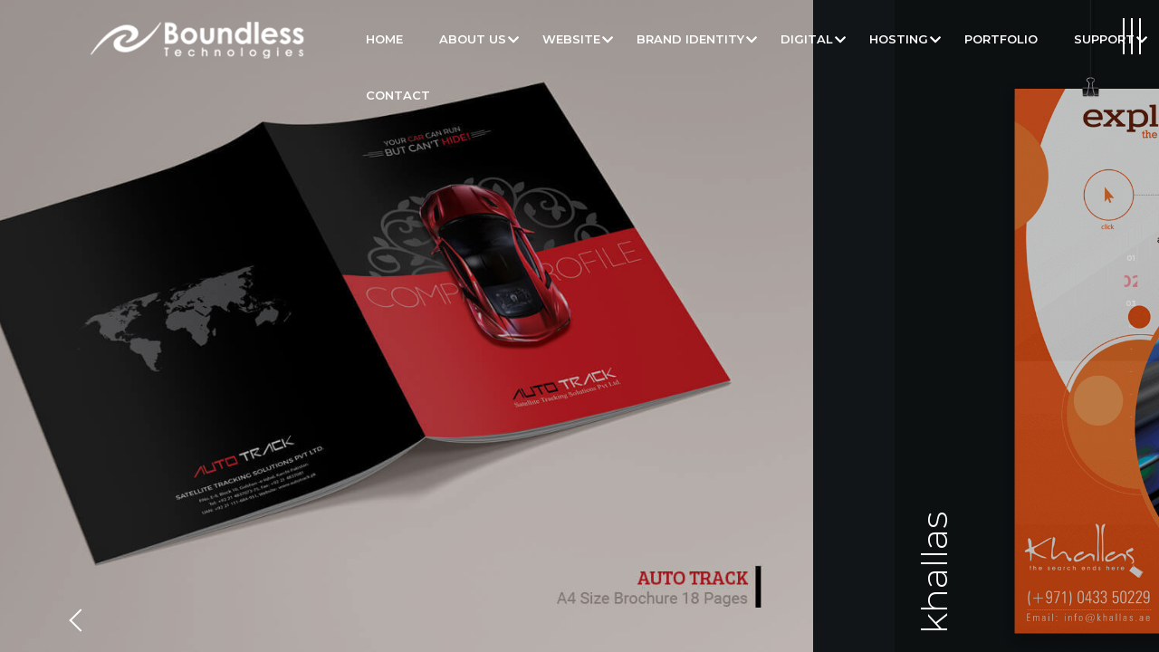

--- FILE ---
content_type: text/html; charset=UTF-8
request_url: https://www.boundlesstech.net/flyers
body_size: 8118
content:
<!DOCTYPE html>
<html lang="en">
	<head>
		<meta charset="utf-8">
		<meta name="viewport" content="width=device-width, initial-scale=1">
		<meta name="description" content="We offer Flyer design services and designed for the number of satisfied clients">
		<link rel="canonical" href="https://www.boundlesstech.net/flyers">
		<title>Flyer Design by Boundless Technologies</title>
<style>
		    .js-page-in-out .header-social {
    display: none;
    }
    .scroll-to-btn__box {
    display: none !important;}
	.header-logo.vertical.js-midnight-color.js-headroom.headroom.headroom--top.headroom--bottom {
    height: 50px !important;
}
		</style>

<!-- Google Tag Manager -->
<script>(function(w,d,s,l,i){w[l]=w[l]||[];w[l].push({'gtm.start':
new Date().getTime(),event:'gtm.js'});var f=d.getElementsByTagName(s)[0],
j=d.createElement(s),dl=l!='dataLayer'?'&l='+l:'';j.async=true;j.src=
'https://www.googletagmanager.com/gtm.js?id='+i+dl;f.parentNode.insertBefore(j,f);
})(window,document,'script','dataLayer','GTM-WQM8ZCL');</script>
<!-- End Google Tag Manager -->
<link href="assets/images/favicon.png" rel="shortcut icon">
<link href="../assets/webfonts/webfont.css" rel="stylesheet" async type="text/css">
<link href="../assets/css/plugins.css" rel="stylesheet" async type="text/css">
<link href="../assets/css/style.css" rel="stylesheet" async type="text/css">
<meta name="facebook-domain-verification" content="xk3mjjs2ccv02x5kpr3hd8eup6tcpx" />
<!-- Facebook Pixel Code -->
<script>
!function(f,b,e,v,n,t,s)
{if(f.fbq)return;n=f.fbq=function(){n.callMethod?
n.callMethod.apply(n,arguments):n.queue.push(arguments)};
if(!f._fbq)f._fbq=n;n.push=n;n.loaded=!0;n.version='2.0';
n.queue=[];t=b.createElement(e);t.async=!0;
t.src=v;s=b.getElementsByTagName(e)[0];
s.parentNode.insertBefore(t,s)}(window, document,'script',
'https://connect.facebook.net/en_US/fbevents.js');
fbq('init', '273783954585674');
fbq('track', 'PageView');
</script>
<noscript><img height="1" width="1" style="display:none"
src="https://www.facebook.com/tr?id=273783954585674&ev=PageView&noscript=1"
/></noscript>
<!-- End Facebook Pixel Code -->

<!-- Google Tag Manager -->
<script>(function(w,d,s,l,i){w[l]=w[l]||[];w[l].push({'gtm.start':
new Date().getTime(),event:'gtm.js'});var f=d.getElementsByTagName(s)[0],
j=d.createElement(s),dl=l!='dataLayer'?'&l='+l:'';j.async=true;j.src=
'https://www.googletagmanager.com/gtm.js?id='+i+dl;f.parentNode.insertBefore(j,f);
})(window,document,'script','dataLayer','GTM-WQM8ZCL');</script>
<!-- End Google Tag Manager -->

<!-- Google tag (gtag.js) -->
<script async src="https://www.googletagmanager.com/gtag/js?id=G-LXP4ZQ1S4V"></script>
<script>
  window.dataLayer = window.dataLayer || [];
  function gtag(){dataLayer.push(arguments);}
  gtag('js', new Date());

  gtag('config', 'G-LXP4ZQ1S4V');
</script>
<style>
    .menu-box li a span {
    font-size: 36px;
}
.exo-menu {
    width: 70%;
    float: right;
    list-style: none;
    right: 0;
    position: absolute;
    background: #23364b00;
    top: 0;
    z-index: 3;
}
.exo-menu > li {    display: inline-block;float:left;}
.exo-menu > li > a{
    color: #fff;
        font-weight: 600;
    text-decoration: none;
    text-transform: uppercase;
    -webkit-transition: color 0.2s linear, background 0.2s linear;
    -moz-transition: color 0.2s linear, background 0.2s linear;
    -o-transition: color 0.2s linear, background 0.2s linear;
    transition: color 0.2s linear, background 0.2s linear;
}
.exo-menu > li > a:hover,
li.drop-down ul > li > a:hover{
    background: #8a0013;
    color:#fff;
}

li.drop-down,
.flyout-right,
.flyout-left{position:relative;}
li.drop-down:before {
    content: "\f078";
    color: #fff;
    font-family: 'Font Awesome';
    font-style: normal;
    display: inline;
    position: absolute;
    right: 6px;
    top: 36px;
    font-size: 14px;
}
li.drop-down>ul{
    left: 0px;
    min-width: 230px;

}
.drop-down-ul{display:none;}
.flyout-right>ul,
.flyout-left>ul{
  top: 0;
  min-width: 180px;
  display: none;
  border-left: 1px solid #1d1d1d;
  }

li.drop-down>ul>li>a, .flyout-right ul>li>a, .flyout-left ul>li>a {
    color: #fff;
    display: block;
    font-size: 12px;
    padding: 4px 15px;
    background: linear-gradient(45deg, #615f5f, #4c4c4c);
    text-decoration: none;
    border-bottom: 1px dotted #1d1d1d;
    -webkit-transition: color 0.2s linear, background 0.2s linear;
    -moz-transition: color 0.2s linear, background 0.2s linear;
    -o-transition: color 0.2s linear, background 0.2s linear;
    transition: color 0.2s linear, background 0.2s linear;
}
.flyout-right ul>li>a ,
.flyout-left ul>li>a {
    border-bottom: 1px dotted #f10023;
}


/*Flyout Mega*/
.flyout-mega-wrap {
    top: 0;
    right: 0;
    left: 100%;
    width: 100%;
    display:none;
    height: 100%;
    padding: 15px;
    min-width: 742px;

}

.flyout-mega ul > li > a {
  font-size: 90%;
  line-height: 25px;
  color: #fff;
  font-family: inherit;
}
.flyout-mega ul > li > a:hover,
.flyout-mega ul > li > a:active,
.flyout-mega ul > li > a:focus{
  text-decoration: none;
  background-color: transparent !important;
  color: #ccc !important
}
/*mega menu*/

.mega-menu {
  left: 0;
  right: 0;
  padding: 15px;
  display:none;
  padding-top: 0;
  min-height: 100%;

}

 .mega-menu ul li a {
  line-height: 25px;
  font-size: 90%;
  display: block;
}
ul.stander li a {
    padding: 3px 0px;
}

ul.description li {
    padding-bottom: 12px;
    line-height: 8px;
}

ul.description li span {
    color: #ccc;
    font-size: 85%;
}
a.view-more{
  border-radius: 1px;
  margin-top:15px;
  background-color: #009FE1;
  padding: 2px 10px !important;
  line-height: 21px !important;
  display: inline-block !important;
}
a.view-more:hover{
    color:#fff;
    background:#0DADEF;
}
ul.icon-des li a i {
    color: #fff;
    width: 35px;
    height: 35px;
    border-radius: 50%;
    text-align: center;
    background-color: #009FE1;
    line-height: 35px !important;
}

ul.icon-des li {
    width: 100%;
    display: table;
    margin-bottom: 11px;
}
/*Blog DropDown*/
.Blog{
    left:0;
    display:none;
    color:#fefefe;
    padding-top:15px;
    background:#547787;
    padding-bottom:15px;
}
.flyout-right ul>li>a, .flyout-left ul>li>a {
    border-bottom: 1px dotted #1d1d1d !important;
}

/*common*/
.flyout-right ul>li>a, .flyout-left ul>li>a, .flyout-mega-wrap, .mega-menu {
    background: linear-gradient(45deg, #545454, #252525a1);
}
/*hover*/
.mega-menu:hover,
.drop-down-ul:hover,
li.flyout-left>ul:hover,
li.flyout-right>ul:hover,
.flyout-mega-wrap:hover,
li.flyout-left a:hover +ul,
li.flyout-right a:hover +ul,
.blog-drop-down >a:hover+.Blog,
li.drop-down>a:hover +.drop-down-ul,
.images-drop-down>a:hover +.Images,
.mega-drop-down a:hover+.mega-menu,
li.flyout-mega>a:hover +.flyout-mega-wrap{
    display:block;
}
/*responsive*/
 @media (min-width:767px){
 .exo-menu > li > a {
    display: block;
    margin: 24px 0px 0px;
    padding: 12px 20px;
}
.mega-menu, .flyout-mega-wrap, .Images, .Blog,.flyout-right>ul,
.flyout-left>ul, li.drop-down>ul{
        position:absolute;
}
 .flyout-right>ul{
    left: 100%;
    }
    .flyout-left>ul{
    right: 100%;
}
 }
@media (max-width:767px){

    .exo-menu {
        display: none;
    }
}

</style>    
<!-- Meta Pixel Code -->
<script>
!function(f,b,e,v,n,t,s)
{if(f.fbq)return;n=f.fbq=function(){n.callMethod?
n.callMethod.apply(n,arguments):n.queue.push(arguments)};
if(!f._fbq)f._fbq=n;n.push=n;n.loaded=!0;n.version='2.0';
n.queue=[];t=b.createElement(e);t.async=!0;
t.src=v;s=b.getElementsByTagName(e)[0];
s.parentNode.insertBefore(t,s)}(window, document,'script',
'https://connect.facebook.net/en_US/fbevents.js');
fbq('init', '588599253501653');
fbq('track', 'PageView');
</script>
<noscript><img height="1" width="1" style="display:none"
src="https://www.facebook.com/tr?id=588599253501653&ev=PageView&noscript=1"
/></noscript>
<!-- End Meta Pixel Code -->

</head>
<body class="dark-nav">
  <!-- Google Tag Manager (noscript) -->
<noscript><iframe src="https://www.googletagmanager.com/ns.html?id=GTM-WQM8ZCL"
height="0" width="0" style="display:none;visibility:hidden"></iframe></noscript>
<!-- End Google Tag Manager (noscript) -->
    <div class="js-pointer pointer" id="js-pointer"><i class="fas pointer__inner fa-long-arrow-alt-right"></i> <i class="fas pointer__inner fa-search"></i> <i class="fas pointer__inner fa-link"></i></div><a class="js-pointer-large js-headroom js-midnight-color js-smooth-scroll scroll-to-btn" href="#up"><span class="scroll-to-btn__box"><span class="scroll-to-btn__arrow"></span> </span></a>
    <a class="js-pointer-large js-headroom js-midnight-color js-smooth-scroll scroll-to-btn js-scroll-btn to-down" href="#down"><span class="scroll-to-btn__box"><span class="scroll-to-btn__arrow"></span></span>
        </a>
        <header class="fixed-header">
            <div class="js-midnight-color js-headroom vertical header-logo">
                <div class="hidden-box"><a class="js-pointer-large js-animsition-link header-logo__box" href="https://www.boundlesstech.net"><img alt="logo" class="header-logo__img white" src="../assets/images/logo/logo-white.png"> <img alt="logo" class="header-logo__img black" src="../assets/images/logo/logo-white.png"></a></div>
            </div>
            <div class="js-pointer-large js-headroom js-midnight-color js-menu-open-close menu-icon vertical">
                <div class="menu-icon__box"><span class="menu-icon__inner"></span> <span class="menu-icon__close"></span></div>
            </div>
            <div class="js-midnight-color header-contact">
                <div class="header-contact__flex">
                    <div class="js-pointer-large center header-contact__anim header-contact__btn vertical-text"><a class="" href="https://tidycal.com/bt/15-minute-meeting"><span class="vertical-text__inner"><i class="fa-comment-dots far"></i> Get in touch</span> </a><a class="" href="https://www.boundlesschat.pk/land/boundless-technologies-website"><span class="vertical-text__inner"><i class="fab fa-whatsapp"></i> Whatsapp</span> </a><a class="sacasc" href="tel:+923453133668"><span class="vertical-text__inner"><i class="fa fa-phone"></i> Call</span></a></div>
                </div>
            </div>
            <div class="js-midnight-color after-preloader-anim header-social">
                <ul class="hidden-box list list_center list_margin-20px">
                    <li class="list__item">
                        <div class="hidden-box d-inline-block"><a class="js-pointer-small anim-slide" href="https://www.facebook.com/boundlesstech/" target="_blank"><i class="fab fa-facebook-f"></i></a></div>
                    </li>
                    <li class="list__item">
                        <div class="hidden-box d-inline-block"><a class="js-pointer-small anim-slide tr-delay-02" href="https://twitter.com/boundlesstechno" target="_blank"><i class="fab fa-twitter"></i></a></div>
                    </li>
                    <li class="list__item">
                        <div class="hidden-box d-inline-block"><a class="js-pointer-small anim-slide tr-delay-04" href="https://www.instagram.com/boundlesstech/" target="_blank"><i class="fab fa-instagram"></i></a></div>
                    </li>
                    <li class="list__item">
                        <div class="hidden-box d-inline-block"><a class="js-pointer-small anim-slide tr-delay-06" href="https://www.pinterest.com/boundlesstechno/" target="_blank"><i class="fab fa-pinterest"></i></a></div>
                    </li>
                    <li class="list__item">
                        <div class="hidden-box d-inline-block"><a class="js-pointer-small anim-slide tr-delay-08" href="https://www.linkedin.com/company/boundless-technologies" target="_blank"><i class="fab fa-linkedin"></i></a></div>
                    </li>
                    <li class="list__item">
                        <div class="hidden-box d-inline-block"><a class="js-pointer-small anim-slide tr-delay-10" href="https://www.youtube.com/channel/UC5fSC4eeEtY2U14LC-JIL1w" target="_blank"><i class="fab fa-youtube"></i></a></div>
                    </li>
                    <li class="list__item"><div class="hidden-box d-inline-block"><a href="https://www.behance.net/boundlesstechno" class="js-pointer-small tr-delay-10" target="_blank"><i class="fab fa-behance"></i></a></div></li>
                </ul>
            </div>
        </header>
        		<!-- landing-nav start -->
		
       <ul class="exo-menu">
      <li><a href="https://boundlesstech.net" class="active">Home</a></li>
      <li class="drop-down"><a href="/about">About Us</a>
         <ul class="animated fadeIn drop-down-ul">
            <li><a href="/about">Company Profile</a></li>
            <li><a href="https://www.boundlesstech.net/blogs/career/">Career</a></li>
            <li><a href="/our-exhibitions">Our Exhibitions</a></li>
            <li><a href="/press-release">Press Release</a></li>
            <li><a href="/testimonials">Testimonials</a></li>
            <li><a href="/awards-achievements">Awards Achievements</a></li>
            <li><a href="/csr">CSR</a></li>
            <li><a href="/clients">Clients</a></li>
             <li><a href="https://www.boundlesstech.net/blogs/category/news/">News</a></li>
            <li><a href="/reviews">Reviews</a></li>
         </ul>
      </li>
      <li class="drop-down"><a href="#">Website</a>
         <ul class="animated fadeIn drop-down-ul">
            <li><a href="/website-designing">Website Designing</a></li>
                  <li><a href="/static-dynamic-simple-html-website">Simple Website</a></li>
                  <li><a href="/wordpress-website-development">WordPress Website</a></li>
                  <li><a href="/cms-content-management-system">CMS Websites</a></li>
                  <li><a href="/ecommerce-website">E-Commerce Websites</a></li>
                  <li><a href="/website-maintenance-services">Maintenance Contract</a></li>
                  <!--<li><a href="/website">Website</a></li>-->
                  <li><a href="/magento-ecommerce-development">Magento eCommerce</a></li>
                  <li><a href="/shopify-website-development">Shopify Development</a></li>
            <li class="flyout-left"><a href="#">Applications</a>
               <ul class="animated fadeIn">
                  <li><a href="/odoo-crm">Odoo Crm</a></li>
                  <li><a href="/lms-learning-management-system">Learning Management System (LMS)</a></li>
                  <li><a href="/web-app-development">Web App Development</a></li>
                  <li><a href="/mobile-app-development">Mobile App Development</a></li>
                  <li><a href="https://www.boundlesstech.net/blogs/whatsapp-chat-crm/">Whatsapp Chat CRM</a></li>
               </ul>
            </li>
         </ul>
      </li>
      <li class="drop-down"><a href="/brand-identity">Brand Identity</a>
         <ul class="animated fadeIn drop-down-ul">
            <li><a href="/logodesign-logomaker">Logo Design</a></li>
                  <li><a href="/brand-corporate-identity">Brand Identity</a></li>
                  <li><a href="/business-visiting-card-design">Visiting Card Design</a></li>
                  <li><a href="/brochure-banner-design">Brochure Design</a></li>
                  <li><a href="/graphic-design-designing">Graphic Designing</a></li>
                  <li><a href="/merchandise">Merchandise Design</a></li>
                  <li><a href="/digital-video-commercials">Digital Video Commercials</a></li>
                  <li><a href="/uiux-design">UI UX Design</a></li>
                  <li><a href="/documentary">Documentary Design</a></li>
                  <li><a href="/flyer-design">Flyer Design</a></li>
                  <li><a href="/stall-exhibition-design">Events & Exhibitions</a></li>
                  <li><a href="/packaging-design">Packaging Design</a></li>  
                  <li><a href="https://www.boundlesstech.net/blogs/dieline-folding-box-designing-services-in-karachi/">Dieline & Folding Box Designing</a></li>
                  <li><a href="/ai-avatar-design">AI Avatar Design</a></li>
         </ul>
      </li>
      <li class="drop-down"><a href="#">Digital</a>
         <ul class="animated fadeIn drop-down-ul">
            <li><a href="/360-digital-marketing">360 Digital Marketing</a></li>
            <li><a href="/seo-services-search-engine-optimization">Search Engine Optimization</a></li>
            <li><a href="/e-commerce-seo-services">E-Commerce SEO</a></li>
            <li><a href="/social-media-marketing">Social Media Marketing</a></li>
            <li><a href="/content-writing-service">Content Writing</a></li>
            <li><a href="/influence-influencer-marketing">Influence & Influencer Marketing</a></li>
            <li><a href="/linkedin-audience-growth">Linkedin Audience Growth</a></li>
            <li><a href="/linkedin-social-media-management">Linkedin Social Media Management</a></li>
            <li><a href="/google-paid-advertisement-service">Google Paid Advertisement</a></li>
            <li><a href="/facebook-paid-advertisement-service">Facebook Paid Advertisement</a></li>
            <li><a href="/pr-management-service">PR Management Service</a></li>
            <li><a href="/email-marketing-services">Email Marketing</a></li>
            <li><a href="/email-data-verification">Email Data Verification</a></li>

         </ul>
      </li>
      <li class="drop-down"><a href="#">Hosting</a>
         <ul class="animated fadeIn drop-down-ul">
            <li class="flyout-right"><a href="#">Managed Cloud Hosting</a>
               <ul class="animated fadeIn">
                  <li><a href="/digital-ocean-cloud-web-hosting">Digital Ocean</a></li>
                  <li><a href="/linode-hosting">Linode</a></li>
                  <li><a href="/vultr-hosting">VULTR</a></li>
                  <li><a href="/aws-amazon-web-services">Amazon Web Services</a></li>
                  <li><a href="/google-cloud-platform">Google Cloud Platform</a></li>
               </ul>
            </li>
            <li class="flyout-left"><a href="#">Shared Cloud Hosting</a>
               <ul class="animated fadeIn">
                  <li><a href="/linux-server-hosting">Linux Web Hosting</a></li>
                  <li><a href="/reseller-hosting">Reseller Hosting</a></li>
                  <li><a href="/windows-web-hosting-karachi">Windows Web Hosting</a></li>
                  <li><a href="/cloud-based-cpanel-unmetered-web-hosting-in-karachi-pakistan">Cloud Hosting</a></li>
                  <li><a href="https://www.boundlesstech.net/wordpress-hosting">Wordpress Hosting</a></li>
               </ul>
            </li>
            <li class="flyout-right"><a href="#">Email Hosting</a>
               <ul class="animated fadeIn">
                  <li><a href="/g-suite-editions">G Suite Email Solutions</a></li>
                  <li><a href="/hosted-exchange">Hosted Exchange</a></li>
                  <li><a href="/Office365">Office 365</a></li>
                  <li><a href="/rackspace-web-server">Rackspace</a></li>
               </ul>
            </li>
            <li class="flyout-left"><a href="#">VPS / Dedicated</a>
               <ul class="animated fadeIn">
                  <li><a href="/vps-website-hosting-karachi">VPS Website Hosting</a></li>
                  <li><a href="/linux-dedicated-server-karachi">Linux Dedicated Server</a></li>
                  <li><a href="/window-dedicated-server-karachi">Window Dedicated Server</a></li>
               </ul>
            </li>
            <li><a href="/domain-name-registration">Domain Registration</a></li>
            <li class="flyout-left"><a href="#">Security</a>
               <ul class="animated fadeIn">
                   <li><a href="/wordpress-security">Wordpress Security</a></li>  
                  <li><a href="/domain-validated-ssl">Domain Validated SSL</a></li>
                  <li><a href="/extended-validation-ssl">Extended Validation SSL</a></li>
                  <li><a href="/domain-validated-ssl-2">Organization Validation SSL</a></li>
                  <li><a href="/wildcard-ssl">Wildcard SSL</a></li>
                  <li><a href="/codeguard">CodeGuard</a></li>
                  <li><a href="/email-security-built-for-you">Email Security</a></li>
                  <li><a href="/sitelock-malware-virus-karachi">SiteLock</a></li>
                  <li><a href="/panda-security">Panda Security</a></li>
               </ul>
            </li>
         </ul>
      </li>
      <li><a href="https://www.portfolio.boundlesstech.net/44882/landing/">Portfolio</a></li>
      <!--<li class="drop-down"><a href="https://www.portfolio.boundlesstech.net/44882/landing/">Portfolio</a>-->
      <!--   <ul class="animated fadeIn drop-down-ul">-->
      <!--      <li><a href="/billboard">Bill Board</a></li>-->
      <!--      <li><a href="/business-cards">Business Cards</a></li>-->
      <!--      <li><a href="/flyers">Flyers</a></li>-->
      <!--      <li><a href="/standees">Standees</a></li>-->
      <!--      <li><a href="/designer-recommended">Designer Recommended</a></li>-->
      <!--      <li><a href="/website-designing-portfolio">Website Designing</a></li>-->
      <!--      <li><a href="/logo-designing-portfolio">Logo Designing</a></li>-->
      <!--      <li><a href="/corporate-identity">Corporate Identity</a></li>-->
      <!--      <li><a href="/video-animation">Video Animation</a></li>-->
      <!--      <li><a href="/social-media-portfolio">Social Media Campaigns</a></li>-->
      <!--   </ul>-->
      <!--</li>-->
      <li class="drop-down"><a href="#">Support</a>
         <ul class="animated fadeIn drop-down-ul">
            <li><a href="/create-a-ticket">Create Ticket</a></li>
            <li><a href="/blog">Blog</a></li>
            
         </ul>
      </li>
      <li><a href="/contact">Contact</a></li>
   </ul>
		<!-- landing-nav end -->

        <nav class="black-lines pos-rel js-dropdown-active-box lines-section nav-container">
            <div class="black-lines pos-rel height-100perc lines-container">
                <div class="dropdown-close">
                    <div class="js-pointer-large dropdown-close__inner js-dropdown-close"><span class="dropdown-close__arrow"></span></div>
                </div>
                <div class="js-nav-slider-bg">
                    <div class="swiper-wrapper">
                        <div class="swiper-slide">
                            <div class="nav-slide-bg" style="background-image:url(assets/images/projects/web/Slider.jpg)"></div>
                            <div class="bg-overlay-black"></div>
                        </div>
                        <div class="swiper-slide">
                            <div class="nav-slide-bg" style="background-image:url(assets/images/projects/web/Slider.jpg)"></div>
                            <div class="bg-overlay-black"></div>
                        </div>
                        <div class="swiper-slide">
                            <div class="nav-slide-bg" style="background-image:url(assets/images/projects/web/Slider.jpg)"></div>
                            <div class="bg-overlay-black"></div>
                        </div>
                        <div class="swiper-slide">
                            <div class="nav-slide-bg" style="background-image:url(assets/images/projects/web/Slider.jpg)"></div>
                            <div class="bg-overlay-black"></div>
                        </div>
                        <div class="swiper-slide">
                            <div class="nav-slide-bg" style="background-image:url(assets/images/projects/web/Slider.jpg)"></div>
                            <div class="bg-overlay-black"></div>
                        </div>
                    </div>
                </div>
                <ul class="menu-box">
                    <li class="nav-btn-box"><a class="js-pointer-large nav-btn dropdown-hidden-btn large" href="https://boundlesstech.net"><span class="nav-btn__inner" data-text="Home">Home</span></a></li>
                    <li class="nav-btn-box js-dropdown-open"><a class="js-pointer-large nav-btn dropdown-hidden-btn large"><span class="nav-btn__inner" data-text="About Us">About Us</span></a>
                        <ul class="menu-box dropdown js-dropdown">
                            <li class="nav-btn-box"><a class="js-pointer-large nav-btn js-animsition-link" href="/about"><span class="nav-btn__inner" data-text="Company Profile">Company Profile</span></a></li>
                            <li class="nav-btn-box"><a class="js-pointer-large nav-btn js-animsition-link" href="https://www.boundlesstech.net/blogs/career"><span class="nav-btn__inner" data-text="Career">Career</span></a></li>
                            <li class="nav-btn-box"><a class="js-pointer-large nav-btn js-animsition-link" href="/our-exhibitions"><span class="nav-btn__inner" data-text="Our Exhibitions">Our Exhibitions</span></a></li>
                            <li class="nav-btn-box"><a class="js-pointer-large nav-btn js-animsition-link" href="/press-release"><span class="nav-btn__inner" data-text="Press Release">Press Release</span></a></li>
                            <li class="nav-btn-box"><a class="js-pointer-large nav-btn js-animsition-link" href="/testimonials"><span class="nav-btn__inner" data-text="Testimonials">Testimonials</span></a></li>
                            <li class="nav-btn-box"><a class="js-pointer-large nav-btn js-animsition-link" href="/awards-achievements"><span class="nav-btn__inner" data-text="Awards Achievements">Awards Achievements</span></a></li>
                            <li class="nav-btn-box"><a class="js-pointer-large nav-btn js-animsition-link" href="/csr"><span class="nav-btn__inner" data-text="CSR">CSR</span></a></li>
                            <li class="nav-btn-box"><a class="js-pointer-large nav-btn js-animsition-link" href="/clients"><span class="nav-btn__inner" data-text="clients">Clients</span></a></li>
                            <li class="nav-btn-box"><a class="js-pointer-large nav-btn js-animsition-link" href="https://www.boundlesstech.net/blogs/category/news/"><span class="nav-btn__inner" data-text="News">News</span></a></li>
                            <li class="nav-btn-box"><a class="js-pointer-large nav-btn js-animsition-link" href="/reviews"><span class="nav-btn__inner" data-text="Reviews">Reviews</span></a></li>
                        </ul>
                    </li>
                    <li class="nav-btn-box js-dropdown-open"><a class="js-pointer-large nav-btn dropdown-hidden-btn large"><span class="nav-btn__inner" data-text="Services">Services</span></a>
                        <ul class="menu-box dropdown js-dropdown">
                            <li class="nav-btn-box hover-effest"><a class="js-pointer-large nav-btn js-animssition-link small" href="#"><span class="nav-btn__inner" data-text="Website Designing">Website Designing</span></a>
                                <ul class="menu-box dropdowns">
                                    <li class="nav-btn-box"><a href="/static-dynamic-simple-html-website" class="nav-btn small"><span class="nav-btn__inner"data-text="Simple Website">Simple Website</span></a></li>
                                    <li class="nav-btn-box"><a href="/wordpress-website-development" class="nav-btn small"><span class="nav-btn__inner"data-text="WordPress Website">WordPress Website</span></a></li>
                                    <li class="nav-btn-box"><a href="/cms-content-management-system" class="nav-btn small"><span class="nav-btn__inner"data-text="CMS Websites">CMS Websites</span></a></li>
                                    <li class="nav-btn-box"><a href="/ecommerce-website" class="nav-btn small"><span class="nav-btn__inner"data-text="E-Commerce Websites">E-Commerce Websites</span></a></li>
                                    <li class="nav-btn-box"><a href="/website-maintenance-services" class="nav-btn small"><span class="nav-btn__inner"data-text="Maintenance Contract">Maintenance Contract</span></a></li>
                                    <li class="nav-btn-box"><a href="/magento-ecommerce-development" class="nav-btn small"><span class="nav-btn__inner"data-text="Magento eCommerce">Magento eCommerce</span></a></li>
                                    <li class="nav-btn-box"><a href="/shopify-website-development" class="nav-btn small"><span class="nav-btn__inner"data-text="Shopify Development">Shopify Development</span></a></li>
                                    <!--<li class="nav-btn-box"><a href="/website" class="nav-btn small"><span class="nav-btn__inner"data-text="Website">Website</span></a></li>-->
                                    <li class="nav-btn-box"><a href="/landing-page" class="nav-btn small"><span class="nav-btn__inner"data-text="Landing Page">Landing Page</span></a></li>
                                 </ul>
                            </li>
                            <li class="nav-btn-box hover-effest"><a href="#" class="js-pointer-large nav-btn small js-animssition-link"><span class="nav-btn__inner"data-text="Graphics Designing">Brand Identity</span></a>
                     <ul class="menu-box dropdowns">
                        <li class="nav-btn-box"><a href="/brand-identity" class="nav-btn small"><span class="nav-btn__inner"data-text="Brand Identity">Brand Identity</span></a></li>
                        <li class="nav-btn-box"><a href="/logodesign-logomaker" class="nav-btn small"><span class="nav-btn__inner"data-text="Logo Design">Logo Design</span></a></li>
                        <li class="nav-btn-box"><a href="/brand-corporate-identity" class="nav-btn small"><span class="nav-btn__inner"data-text="Brand Identity">Brand Identity</span></a></li>
                        <li class="nav-btn-box"><a href="/business-visiting-card-design" class="nav-btn small"><span class="nav-btn__inner"data-text="Visiting Card Design">Visiting Card Design</span></a></li>
                        <li class="nav-btn-box"><a href="/brochure-banner-design" class="nav-btn small"><span class="nav-btn__inner"data-text="Brochure Design">Brochure Design</span></a></li>
                        <li class="nav-btn-box"><a href="/graphic-design-designing" class="nav-btn small"><span class="nav-btn__inner"data-text="Graphic Designing">Graphic Designing</span></a></li>
                        <li class="nav-btn-box"><a href="/flyer-design" class="nav-btn small"><span class="nav-btn__inner"data-text="Flyer Design">Flyer Design</span></a></li>
                        <li class="nav-btn-box"><a href="/digital-video-commercials" class="nav-btn small"><span class="nav-btn__inner"data-text="Digital Video Commercials">Digital Video Commercials</span></a></li>
                        <li class="nav-btn-box"><a href="/merchandise" class="nav-btn small"><span class="nav-btn__inner"data-text="Merchandise Design">Merchandise Design</span></a></li>
                        <li class="nav-btn-box"><a href="/documentary" class="nav-btn small"><span class="nav-btn__inner"data-text="Documentary Design">Documentary Design</span></a></li>
                        <li class="nav-btn-box"><a href="/uiux-design" class="nav-btn small"><span class="nav-btn__inner"data-text="UI UX Design">UI UX Design</span></a></li>
                        <li class="nav-btn-box"><a href="/stall-exhibition-design" class="nav-btn small"><span class="nav-btn__inner"data-text="Events & Exhibitions">Events & Exhibitions</span></a></li>
                        <li class="nav-btn-box"><a href="https://www.boundlesstech.net/blogs/dieline-folding-box-designing-services-in-karachi/" class="nav-btn small"><span class="nav-btn__inner"data-text="Dieline & Folding Box Designing">Dieline & Folding Box Designing</span></a></li>
                        <li class="nav-btn-box"><a href="/ai-avatar-design" class="nav-btn small"><span class="nav-btn__inner"data-text="AI Avatar Design">AI Avatar Design</span></a></li>
                     </ul>
                  </li>
                    <li class="nav-btn-box hover-effest"><a class="js-pointer-large nav-btn js-animssition-link small" ><span class="nav-btn__inner" data-text="Applications">Applications </a>
                        <ul class="menu-box dropdowns">
                            <li class="nav-btn-box"><a class="js-pointer-large nav-btn js-animsition-link small" href="/odoo-crm"><span class="nav-btn__inner" data-text="Odoo Crm">Odoo Crm</span></a></li>
                            <li class="nav-btn-box"><a class="js-pointer-large nav-btn js-animsition-link small" href="/lms-learning-management-system"><span class="nav-btn__inner" data-text="Learning Management System (LMS)">Learning Management System (LMS)</span></a></li>
                            <li class="nav-btn-box"><a class="js-pointer-large nav-btn js-animsition-link small" href="/mobile-app-development"><span class="nav-btn__inner" data-text="Mobile App Development">Mobile App Development</span></a></li>
                            <li class="nav-btn-box"><a class="js-pointer-large nav-btn js-animsition-link small" href="https://www.boundlesstech.net/blogs/whatsapp-chat-crm/"><span class="nav-btn__inner" data-text="Whatsapp Chat CRM">Whatsapp Chat CRM</span></a></li>
                    </ul>
                    </li>
                    </ul>
                    </li>
                    <li class="nav-btn-box js-dropdown-open"><a class="js-pointer-large nav-btn dropdown-hidden-btn large"><span class="nav-btn__inner" data-text="Digital Marketing">Digital Marketing</span></a>
                        <ul class="menu-box dropdown js-dropdown">
                            <li class="nav-btn-box"><a class="js-pointer-large nav-btn js-animsition-link small" href="/360-digital-marketing"><span class="nav-btn__inner" data-text="360 Digital Marketing">360 Digital Marketing</span></a></li>
                            <li class="nav-btn-box"><a class="js-pointer-large nav-btn js-animsition-link small" href="/seo-services-search-engine-optimization"><span class="nav-btn__inner" data-text="Search Engine Optimization">Search Engine Optimization</span></a></li>
                            <li class="nav-btn-box"><a class="js-pointer-large nav-btn js-animsition-link small" href="/e-commerce-seo-services"><span class="nav-btn__inner" data-text="E-Commerce SEO">E-Commerce SEO</span></a></li>
                            
                            <li class="nav-btn-box"><a class="js-pointer-large nav-btn js-animsition-link small" href="/social-media-marketing"><span class="nav-btn__inner" data-text="Social Media Marketing">Social Media Marketing</span></a></li>
                            <li class="nav-btn-box"><a class="js-pointer-large nav-btn js-animsition-link small" href="/content-writing-service"><span class="nav-btn__inner" data-text="Content Writing">Content Writing</span></a></li>
                            <li class="nav-btn-box"><a class="js-pointer-large nav-btn js-animsition-link small" href="/influence-influencer-marketing"><span class="nav-btn__inner" data-text="Influence & Influencer Marketing">Influence & Influencer Marketing</span></a></li>
                            <li class="nav-btn-box"><a class="js-pointer-large nav-btn js-animsition-link small" href="/linkedin-audience-growth"><span class="nav-btn__inner" data-text="Linkedin Audience Growth">Linkedin Audience Growth</span></a></li>
                            <li class="nav-btn-box"><a class="js-pointer-large nav-btn js-animsition-link small" href="/linkedin-social-media-management"><span class="nav-btn__inner" data-text="Linkedin Social Media Management">Linkedin Social Media Management</span></a></li>
                            <li class="nav-btn-box"><a class="js-pointer-large nav-btn js-animsition-link small" href="/email-marketing-services"><span class="nav-btn__inner" data-text="Email Marketing">Email Marketing</span></a></li>
                            <li class="nav-btn-box"><a class="js-pointer-large nav-btn js-animsition-link small" href="/google-paid-advertisement-service"><span class="nav-btn__inner" data-text="Google Paid Advertisement">Google Paid Advertisement</span></a></li>
                            <li class="nav-btn-box"><a class="js-pointer-large nav-btn js-animsition-link small" href="/pr-management-service"><span class="nav-btn__inner" data-text="PR Management Service">PR Management Service</span></a></li>
                            <li class="nav-btn-box"><a class="js-pointer-large nav-btn js-animsition-link small" href="/facebook-paid-advertisement-service"><span class="nav-btn__inner" data-text="Facebook Paid Advertisement">Facebook Paid Advertisement</span></a></li>
                            <li class="nav-btn-box"><a class="js-pointer-large nav-btn js-animsition-link small" href="/email-data-verification"><span class="nav-btn__inner" data-text="Email Data Verification">Email Data Verification</span></a></li>
                            
                        </ul>
                    </li>
                    <li class="nav-btn-box js-dropdown-open"><a class="js-pointer-large nav-btn dropdown-hidden-btn large"><span class="nav-btn__inner" data-text="Hosting">Hosting</span></a>
                        <ul class="menu-box dropdown js-dropdown">
                            <li class="nav-btn-box hover-effest"><a class="js-pointer-large nav-btn js-animsition-link small" href="#"><span class="nav-btn__inner" data-text="Managed Cloud Hosting">Managed Cloud Hosting</span></a>
                                <ul class="menu-box dropdowns">
                                    <li class="nav-btn-box"><a class="js-pointer-large nav-btn js-animsition-link small" href="/digital-ocean-cloud-web-hosting"><span class="nav-btn__inner" data-text="Digital Ocean">Digital Ocean</span></a></li>
                                    <li class="nav-btn-box"><a class="js-pointer-large nav-btn js-animsition-link small" href="/linode-hosting"><span class="nav-btn__inner" data-text="Linode">Linode</span></a></li>
                                    <li class="nav-btn-box"><a class="js-pointer-large nav-btn js-animsition-link small" href="/vultr-hosting"><span class="nav-btn__inner" data-text="VULTR">VULTR</span></a></li>
                                    <li class="nav-btn-box"><a class="js-pointer-large nav-btn js-animsition-link small" href="/aws-amazon-web-services"><span class="nav-btn__inner" data-text="Amazon Web Services">Amazon Web Services</span></a></li>
                                    <li class="nav-btn-box"><a class="js-pointer-large nav-btn js-animsition-link small" href="/google-cloud-platform"><span class="nav-btn__inner" data-text="Google Cloud Platform">Google Cloud Platform</span></a></li>
                                </ul>
                            </li>
                            <li class="nav-btn-box hover-effest"><a class="js-pointer-large nav-btn js-animsition-link small" href="#"><span class="nav-btn__inner" data-text="Shared Cloud Hosting">Shared Cloud Hosting</span></a>
                                <ul class="menu-box dropdowns">
                                    <li class="nav-btn-box"><a class="js-pointer-large nav-btn js-animsition-link small" href="/linux-server-hosting"><span class="nav-btn__inner" data-text="Linux Web Hosting">Linux Web Hosting</span></a></li>
                                    <li class="nav-btn-box"><a class="js-pointer-large nav-btn js-animsition-link small" href="/reseller-hosting"><span class="nav-btn__inner" data-text="Reseller Hosting">Reseller Hosting</span></a></li>
                                    <li class="nav-btn-box"><a class="js-pointer-large nav-btn js-animsition-link small" href="/windows-web-hosting-karachi"><span class="nav-btn__inner" data-text="Windows Web Hosting">Windows Web Hosting</span></a></li>
                                    <li class="nav-btn-box"><a class="js-pointer-large nav-btn js-animsition-link small" href="/cloud-based-cpanel-unmetered-web-hosting-in-karachi-pakistan"><span class="nav-btn__inner" data-text="Cloud Hosting">Cloud Hosting</span></a></li>
                                     <li class="nav-btn-box"><a href="https://www.boundlesstech.net/wordpress-hosting" class="nav-btn small"><span class="nav-btn__inner"data-text="Wordpress Hosting">Wordpress Hosting</span></a></li>
                       
                                </ul>
                            </li>
                            <li class="nav-btn-box hover-effest"><a class="js-pointer-large nav-btn js-animsition-link small" href="#"><span class="nav-btn__inner" data-text="Email Hosting">Email Hosting</span></a>
                                <ul class="menu-box dropdowns">
                                    <li class="nav-btn-box"><a class="js-pointer-large nav-btn js-animsition-link small" href="/g-suite-editions"><span class="nav-btn__inner" data-text="G Suite Email Solutions">G Suite Email Solutions</span></a></li>
                                    <li class="nav-btn-box"><a class="js-pointer-large nav-btn js-animsition-link small" href="/hosted-exchange"><span class="nav-btn__inner" data-text="Hosted Exchange">Hosted Exchange</span></a></li>
                                    <li class="nav-btn-box"><a class="js-pointer-large nav-btn js-animsition-link small" href="/Office365"><span class="nav-btn__inner" data-text="Office 365">Office 365</span></a></li>
                                    <li class="nav-btn-box"><a class="js-pointer-large nav-btn js-animsition-link small" href="/rackspace-web-server"><span class="nav-btn__inner" data-text="Rackspace">Rackspace</span></a></li>
                                </ul>
                            </li>
                            <li class="nav-btn-box hover-effest"><a class="js-pointer-large nav-btn js-animsition-link small" href="#"><span class="nav-btn__inner" data-text="VPS / Dedicated">VPS / Dedicated</span></a>
                                <ul class="menu-box dropdowns">
                                    <li class="nav-btn-box"><a class="js-pointer-large nav-btn js-animsition-link small" href="/vps-website-hosting-karachi"><span class="nav-btn__inner" data-text="VPS Website Hosting">VPS Website Hosting</span></a></li>
                                    <li class="nav-btn-box"><a class="js-pointer-large nav-btn js-animsition-link small" href="/linux-dedicated-server-karachi"><span class="nav-btn__inner" data-text="Linux Dedicated Server">Linux Dedicated Server</span></a></li>
                                    <li class="nav-btn-box"><a class="js-pointer-large nav-btn js-animsition-link small" href="/window-dedicated-server-karachi"><span class="nav-btn__inner" data-text="Window Dedicated Server">Window Dedicated Server</span></a></li>
                                </ul>
                            </li>
                            <li class="nav-btn-box"><a class="js-pointer-large nav-btn js-animsition-link small" href="/domain-name-registration"><span class="nav-btn__inner" data-text="Domain Registration">Domain Registration</span></a></li>
                        </ul>
                    </li>
                    <li class="nav-btn-box js-dropdown-open"><a class="js-pointer-large nav-btn dropdown-hidden-btn large"><span class="nav-btn__inner" data-text="Security">Security</span></a>
                        <ul class="menu-box dropdown js-dropdown">
                            <li class="nav-btn-box"><a href="/wordpress-security" class="nav-btn"><span class="nav-btn__inner"data-text="Wordpress Security">Wordpress Security</span></a></li>
                            <li class="nav-btn-box hover-effest"><a class="js-pointer-large nav-btn js-animsition-link" href="#"><span class="nav-btn__inner" data-text="SSL Certificate">SSL Certificate</span></a>
                                <ul class="menu-box dropdowns">
                                    <li class="nav-btn-box"><a class="js-pointer-large nav-btn js-animsition-link small" href="/domain-validated-ssl"><span class="nav-btn__inner" data-text="Domain Validated SSL">Domain Validated SSL</span></a></li>
                                    <li class="nav-btn-box"><a class="js-pointer-large nav-btn js-animsition-link small" href="/extended-validation-ssl"><span class="nav-btn__inner" data-text="Extended Validation SSL">Extended Validation SSL</span></a></li>
                                    <li class="nav-btn-box"><a class="js-pointer-large nav-btn js-animsition-link small" href="/domain-validated-ssl-2"><span class="nav-btn__inner" data-text="Organization Validation SSL">Organization Validation SSL</span></a></li>
                                    <li class="nav-btn-box"><a class="js-pointer-large nav-btn js-animsition-link small" href="/wildcard-ssl"><span class="nav-btn__inner" data-text="Wildcard SSL">Wildcard SSL</span></a></li>
                                </ul>
                            </li>
                            <li class="nav-btn-box"><a class="js-pointer-large nav-btn js-animsition-link" href="/codeguard"><span class="nav-btn__inner" data-text="CodeGuard">CodeGuard</span></a></li>
                            <li class="nav-btn-box"><a class="js-pointer-large nav-btn js-animsition-link" href="/email-security-built-for-you"><span class="nav-btn__inner" data-text="Email Security">Email Security</span></a></li>
                            <li class="nav-btn-box"><a class="js-pointer-large nav-btn js-animsition-link" href="/sitelock-malware-virus-karachi"><span class="nav-btn__inner" data-text="SiteLock">SiteLock</span></a></li>
                            <li class="nav-btn-box"><a class="js-pointer-large nav-btn js-animsition-link" href="/panda-security"><span class="nav-btn__inner" data-text="Panda Security">Panda Security</span></a></li>
                        </ul>
                    </li>
                   <li class="nav-btn-box"><a href="https://www.portfolio.boundlesstech.net/44882/landing/" class="nav-btn dropdown-hidden-btn large"><span class="nav-btn__inner"data-text="Portfolio">Portfolio</span></a></li>
            <!--<li class="nav-btn-box js-dropdown-open"><a class="js-pointer-large nav-btn dropdown-hidden-btn large" href="https://www.portfolio.boundlesstech.net/44882/landing/"><span class="nav-btn__inner"data-text="Portfolio">Portfolio</span></a>-->
            <!--   <ul class="menu-box dropdown js-dropdown">-->
            <!--      <li class="nav-btn-box"><a href="/billboard" class="nav-btn"><span class="nav-btn__inner"data-text="Bill Board">Bill Board</span></a></li>-->
            <!--      <li class="nav-btn-box"><a href="/business-cards" class="nav-btn"><span class="nav-btn__inner"data-text="Business Cards">Business Cards</span></a></li>-->
            <!--      <li class="nav-btn-box"><a href="/flyers" class="nav-btn"><span class="nav-btn__inner"data-text="Flyers">Flyers</span></a></li>-->
            <!--      <li class="nav-btn-box"><a href="/standees" class="nav-btn"><span class="nav-btn__inner"data-text="Standees">Standees</span></a></li>-->
            <!--      <li class="nav-btn-box"><a href="/designer-recommended" class="nav-btn"><span class="nav-btn__inner"data-text="Designer Recommended">Designer Recommended</span></a></li>-->
            <!--      <li class="nav-btn-box"><a href="/website-designing-portfolio" class="nav-btn"><span class="nav-btn__inner"data-text="Website Designing">Website Designing</span></a></li>-->
            <!--      <li class="nav-btn-box"><a href="/logo-designing-portfolio" class="nav-btn"><span class="nav-btn__inner"data-text="Logo Designing">Logo Designing</span></a></li>-->
            <!--      <li class="nav-btn-box"><a href="/corporate-identity" class="nav-btn"><span class="nav-btn__inner"data-text="Corporate Identity">Corporate Identity</span></a></li>-->
            <!--      <li class="nav-btn-box"><a href="/video-animation" class="nav-btn"><span class="nav-btn__inner"data-text="Video Animation">Video Animation</span></a></li>-->
            <!--      <li class="nav-btn-box"><a href="/social-media-portfolio" class="nav-btn"><span class="nav-btn__inner"data-text="Social Media Campaigns">Social Media Campaigns</span></a></li>-->
            <!--   </ul>-->
            <!--</li>-->
                    <li class="nav-btn-box js-dropdown-open"><a class="js-pointer-large nav-btn dropdown-hidden-btn large"><span class="nav-btn__inner" data-text="Support">Support</span></a>
                        <ul class="menu-box dropdown js-dropdown">
                            <li class="nav-btn-box"><a class="js-pointer-large nav-btn js-animsition-link" href="/create-a-ticket"><span class="nav-btn__inner" data-text="Create Ticket">Create Ticket</span></a></li>
                            <li class="nav-btn-box"><a class="js-pointer-large nav-btn js-animsition-link" href="/blog"><span class="nav-btn__inner" data-text="Blog">Blog</span></a></li>
                            
                        </ul>
                    </li>
                    <li class="nav-btn-box"><a class="js-pointer-large nav-btn js-animsition-link dropdown-hidden-btn large" href="contact"><span class="nav-btn__inner" data-text="Contact">Contact</span></a></li>
                </ul>
                <div class="nav-information">
                    <div>
                        <div class="hidden-box d-inline-block">
                            <div class="js-nav-anim headline-xxxxs nav-reveal-anim nav-title-color">Email</div>
                        </div>
                        <div class="js-nav-anim nav-fade-anim margin-top-10"><a class="js-pointer-small nav-text-color subhead-xxs text-hover-to-red" href="#">info@boundlesstech.net</a><br><a class="js-pointer-small nav-text-color subhead-xxs text-hover-to-red" href="#">sales@boundlesstech.net</a></div>
                    </div>
                    <div>
                        <div class="hidden-box d-inline-block">
                            <div class="js-nav-anim headline-xxxxs nav-reveal-anim nav-title-color">Address</div>
                        </div>
                        <div class="js-nav-anim nav-fade-anim margin-top-10"><a class="js-pointer-small nav-text-color subhead-xxs text-hover-to-red" href="#">Office # 9, Ground Floor, Dashtiyar Pride,<br>Block 13-D,Gulshan-e-Iqbal, Karachi-75400</a></div>
                    </div>
                    <div>
                        <div class="hidden-box d-inline-block">
                            <div class="js-nav-anim headline-xxxxs nav-reveal-anim nav-title-color">Phone</div>
                        </div>
                        <div class="js-nav-anim nav-fade-anim margin-top-10"><a class="js-pointer-small nav-text-color subhead-xxs text-hover-to-red" href="#">(+92-21) 34825123, 34812988, 34817357</a><br><a href="tel:+923453133668" class="subhead-xxs text-color-b0b0b0 text-hover-to-white js-pointer-small">+92-345-3133668</a></div>
                    </div>
                </div>
                <div class="nav-copyright text-right">
                    <p class="js-nav-anim nav-fade-anim copyright-style">© COPYRIGHT 2024 BOUNDLESS TECHNOLOGIES. ALL RIGHT RESERVED</p>
                </div>
            </div>
        </nav>


<!-- main start -->
		<main class="js-animsition-overlay" data-animsition-overlay="true">
			<!-- pos-rel start -->
			<section class="pos-rel section-bg-dark-1">
				<!-- one-page-slider start -->
				<div class="js-columns-slider one-page-slider pos-rel">
					<!-- swiper-wrapper start -->
					<div class="swiper-wrapper">
						<!-- swiper-slide start -->
						<a href="" class="swiper-slide hover-box js-animsition-link js-pointer-large">
							<img class="portfolio-column-img" src="assets/images/projects/web/flyers/edhi.png" alt="project">
							<div class="bg-overlay-black"></div>
							<div class="pos-abs pos-left-bottom hover-move-up">
								<div class="slider-preloader-anim">
									<h1 class="vertical-text bottom">
										<span class="vertical-text__inner headline-m">Edhi</span>
									</h1>
								</div>
							</div>
							<div class="pos-abs pos-right-top hover-move-down">
								<div class="slider-preloader-anim">
									<span class="vertical-text right">
										<span class="vertical-text__inner subhead-xs">Flyers</span>
									</span>
								</div>
							</div>
						</a><!-- swiper-slide end -->

						<!-- swiper-slide start -->
						<a href="" class="swiper-slide hover-box js-animsition-link js-pointer-large">
							<img class="portfolio-column-img" src="assets/images/projects/web/flyers/auto-track.jpg" alt="project">
							<div class="bg-overlay-black"></div>
							<div class="pos-abs pos-left-bottom hover-move-up">
								<div class="slider-preloader-anim tr-delay-01">
									<h2 class="vertical-text bottom">
										<span class="vertical-text__inner headline-m">Auto Track</span>
									</h2>
								</div>
							</div>
							<div class="pos-abs pos-right-top hover-move-down">
								<div class="slider-preloader-anim tr-delay-01">
									<span class="vertical-text right">
										<span class="vertical-text__inner subhead-xs">Brochure</span>
									</span>
								</div>
							</div>
						</a><!-- swiper-slide end -->

						<!-- swiper-slide start -->
						<a href="#" class="swiper-slide hover-box js-animsition-link js-pointer-large">
							<img class="portfolio-column-img" src="assets/images/projects/web/flyers/khallas.png" alt="project">
							<div class="bg-overlay-black"></div>
							<div class="pos-abs pos-left-bottom hover-move-up">
								<h2 class="vertical-text bottom">
									<span class="vertical-text__inner headline-m">khallas</span>
								</h2>
							</div>
							<div class="pos-abs pos-right-top hover-move-down">
								<span class="vertical-text right">
									<span class="vertical-text__inner subhead-xs">Flyers</span>
								</span>
							</div>
						</a><!-- swiper-slide end -->

						<!-- swiper-slide start -->
						<a href="#" class="swiper-slide hover-box js-animsition-link js-pointer-large">
							<img class="portfolio-column-img" src="assets/images/projects/web/flyers/hoora-pharma.jpg" alt="project">
							<div class="bg-overlay-black"></div>
							<div class="pos-abs pos-left-bottom hover-move-up">
								<h2 class="vertical-text bottom">
									<span class="vertical-text__inner headline-m">Hoora Pharma</span>
								</h2>
							</div>
							<div class="pos-abs pos-right-top hover-move-down">
								<span class="vertical-text right">
									<span class="vertical-text__inner subhead-xs">Brochure</span>
								</span>
							</div>
						</a><!-- swiper-slide end -->

						<!-- swiper-slide start -->
						<a href="#" class="swiper-slide hover-box js-animsition-link js-pointer-large">
							<img class="portfolio-column-img" src="assets/images/projects/web/flyers/rudab.png" alt="project">
							<div class="bg-overlay-black"></div>
							<div class="pos-abs pos-left-bottom hover-move-up">
								<h2 class="vertical-text bottom">
									<span class="vertical-text__inner headline-m">Rudab</span>
								</h2>
							</div>
							<div class="pos-abs pos-right-top hover-move-down">
								<span class="vertical-text right">
									<span class="vertical-text__inner subhead-xs">Flyers</span>
								</span>
							</div>
						</a><!-- swiper-slide end -->

						<!-- swiper-slide start -->
						<a href="#" class="swiper-slide hover-box js-animsition-link js-pointer-large">
							<img class="portfolio-column-img" src="assets/images/projects/web/flyers/blue-breeze.jpg" alt="project">
							<div class="bg-overlay-black"></div>
							<div class="pos-abs pos-left-bottom hover-move-up">
								<h2 class="vertical-text bottom">
									<span class="vertical-text__inner headline-m">Blue Breeze</span>
								</h2>
							</div>
							<div class="pos-abs pos-right-top hover-move-down">
								<span class="vertical-text right">
									<span class="vertical-text__inner subhead-xs">Brochure</span>
								</span>
							</div>
						</a><!-- swiper-slide end -->

						<!-- swiper-slide start -->
						<a href="#" class="swiper-slide hover-box js-animsition-link js-pointer-large">
							<img class="portfolio-column-img" src="assets/images/projects/web/flyers/ustadustani.png" alt="project">
							<div class="bg-overlay-black"></div>
							<div class="pos-abs pos-left-bottom hover-move-up">
								<h2 class="vertical-text bottom">
									<span class="vertical-text__inner headline-m">Ustad Ustani</span>
								</h2>
							</div>
							<div class="pos-abs pos-right-top hover-move-down">
								<span class="vertical-text right">
									<span class="vertical-text__inner subhead-xs">Flyers</span>
								</span>
							</div>
						</a><!-- swiper-slide end -->

						<!-- swiper-slide start -->
						<a href="#" class="swiper-slide hover-box js-animsition-link js-pointer-large">
							<img class="portfolio-column-img" src="assets/images/projects/web/flyers/fast-track.jpg" alt="project">
							<div class="bg-overlay-black"></div>
							<div class="pos-abs pos-left-bottom hover-move-up">
								<h2 class="vertical-text bottom">
									<span class="vertical-text__inner headline-m">Fast Track</span>
								</h2>
							</div>
							<div class="pos-abs pos-right-top hover-move-down">
								<span class="vertical-text right">
									<span class="vertical-text__inner subhead-xs">Brochure</span>
								</span>
							</div>
						</a><!-- swiper-slide end -->

						<!-- swiper-slide start -->
						<a href="#" class="swiper-slide hover-box js-animsition-link js-pointer-large">
							<img class="portfolio-column-img" src="assets/images/projects/web/flyers/anfaal.png" alt="project">
							<div class="bg-overlay-black"></div>
							<div class="pos-abs pos-left-bottom hover-move-up">
								<h2 class="vertical-text bottom">
									<span class="vertical-text__inner headline-m">Anfaal</span>
								</h2>
							</div>
							<div class="pos-abs pos-right-top hover-move-down">
								<span class="vertical-text right">
									<span class="vertical-text__inner subhead-xs">Flyers</span>
								</span>
							</div>
						</a><!-- swiper-slide end -->

						<!-- swiper-slide start -->
						<a href="#" class="swiper-slide hover-box js-animsition-link js-pointer-large">
							<img class="portfolio-column-img" src="assets/images/projects/web/flyers/lead-tacs.jpg" alt="project">
							<div class="bg-overlay-black"></div>
							<div class="pos-abs pos-left-bottom hover-move-up">
								<h2 class="vertical-text bottom">
									<span class="vertical-text__inner headline-m">Lead Tacs</span>
								</h2>
							</div>
							<div class="pos-abs pos-right-top hover-move-down">
								<span class="vertical-text right">
									<span class="vertical-text__inner subhead-xs">Brochure</span>
								</span>
							</div>
						</a><!-- swiper-slide end -->
					</div><!-- swiper-wrapper end -->

					<!-- swiper-button-prev start -->
					<div class="swiper-button-prev-box one-page-slider-arrow after-preloader-anim">
						<div class="anim-fade">
							<div class="swiper-button-prev"></div>
						</div>
					</div><!-- swiper-button-prev end -->
					<!-- swiper-button-next start -->
					<div class="swiper-button-next-box one-page-slider-arrow after-preloader-anim">
						<div class="anim-fade tr-delay-03">
							<div class="swiper-button-next"></div>
						</div>
					</div><!-- swiper-button-next end -->

					<!-- swiper-pagination start -->
					<div class="pagination-box one-page-slider-pagination after-preloader-anim">
						<div class="anim-fade tr-delay-06">
							<div class="swiper-pagination counter-pagination"></div>
						</div>
					</div><!-- swiper-pagination end -->
				</div><!-- one-page-slider end -->
			</section><!-- pos-rel end -->
		</main><!-- main end -->

		<!-- scripts -->
		<script src="assets/js/plugins.js"></script>
		<script src="assets/js/main.js"></script>
	<script type="text/javascript">var $zoho=$zoho || {};$zoho.salesiq = $zoho.salesiq || {widgetcode:"siqf4e47c3673747265816f2deb092fa296c6409b6b3b4f0f9a7ec59e9ceabf54c1", values:{},ready:function(){}};var d=document;s=d.createElement("script");s.type="text/javascript";s.id="zsiqscript";s.defer=true;s.src="https://salesiq.zoho.com/widget";t=d.getElementsByTagName("script")[0];t.parentNode.insertBefore(s,t);</script>
    
	</body>
</html>

--- FILE ---
content_type: text/css
request_url: https://www.boundlesstech.net/assets/css/style.css
body_size: 25698
content:
@import url('https://fonts.googleapis.com/css2?family=Montserrat:ital,wght@0,100;0,200;0,300;0,400;0,500;0,600;0,700;0,800;0,900;1,100;1,200;1,300;1,400;1,500;1,600;1,700;1,800;1,900&display=swap');
a.dmca-badge img {
    width: auto;
    margin: 0 auto;
    text-align: center;
}

.chat-what img{
    cursor:pointer;
}
.faceb-h iframe{
    width:98%;
    height:260px;
    border:none;
    overflow:hidden
}
.chat-what {
    position: fixed;
    width: 60px;
    height: 60px;
    left: 20px;
    z-index: 9999;
    cursor:pointer;
    bottom: 20px;
}
a.dmca-badge {
    margin: auto;
    width: 100%;
    text-align: center;
    display: block;
    margin-top: -15px;
}
@media (max-width: 1400px) {
.exo-menu>li>a {
    margin: 26px 0 0;
    padding: 12px 10px;
    font-size: 13px;
}
li.drop-down:before {
    right: -2px;
    top: 39px;
    font-size: 11px;
}

}
li.drop-down>ul>li>a, .flyout-right ul>li>a, .flyout-left ul>li>a {
    padding: 10px 15px !important;}
@media (max-width: 767px) {
    .vertical .footer-logo__img {
        width: 563px !important;
    }
}
@media (max-width: 480px) {
    .vertical .footer-logo__img {
        width: 563px !important;
    }
}
@media (max-width: 767px) {
    .clutchcstm-set iframe {
        height: 320px !important;
    }
}
@media (max-width: 480px) {
    .clutchcstm-set iframe {
        height: 320px !important;
    }
}
@media (max-width: 767px) {
    .incolumnspad-set .margin-top-77 {
        margin-top: 30px;
    }
}
@media (max-width: 480px) {
    .incolumnspad-set .margin-top-77 {
        margin-top: 30px;
    }
}
@media (max-width: 767px) {
    .incolumnspad-set .padding-top-60 {
        padding-top: 30px;
    }
}
@media (max-width: 480px) {
    .incolumnspad-set .padding-top-60 {
        padding-top: 30px;
    }
}
.margin-top-77 {
    margin-top: 77px;
}
.cstmhead-set {
    font-size: 12px !important;
}
.clutchcstm-set .column-l-r-margin-10 {
    float: right;
    margin-right: 0;
}
@media (max-width: 480px) {
    .headline-m {
        font-size: 20.25px;
    }
}
@media (max-width: 767px) {
    .headline-m {
        font-size: 20.25px;
    }
    iframe {
        height: 600px !important;
    }
    iframe.ss {
        height: 240px !important;
    }
}
@media (min-width: 991px){
    .why{
    width: calc(100% - 80px) !important;
    max-width: 1350px !important;
    margin-left: auto !important;
    margin-right: auto !important;
    }
    .container {
        width: calc(100% - 80px) !important;
        max-width: 1350px !important;
        margin-left: auto !important;
        margin-right: auto !important;
    }
}
@media (max-width: 992px) {
   div#zf-widget {
    height: 86vh !important;
}
    .headline-m {
        font-size: 20.25px;
    }
}
section#down .pos-rel p.body-text-xs {
    margin-top: 10px;
}
section#down .pos-rel .js-isotope-grid-box h1.headline-xxs {
    margin: 0;
}
section#down .js-isotope-grid-box p.body-text-xs.text-color-white {
    color: #ffffff;
    line-height: 1.3;
    font-size: 13px;
}
@font-face {
    font-family: Font Awesome;
    src: url(../webfonts/fa-brands-400.ttf) format("truetype"), url(../webfonts/fa-brands-400.woff) format("woff"), url(../webfonts/fa-brands-400.woff2) format("woff2"), url(../webfonts/fa-brands-400.svg) format("svg"),
        url(../webfonts/fa-brands-400.eot);
}
@font-face {
    font-family: Font Awesome;
    src: url(../webfonts/fa-regular-400.ttf) format("truetype"), url(../webfonts/fa-regular-400.woff) format("woff"), url(../webfonts/fa-regular-400.woff2) format("woff2"), url(../webfonts/fa-regular-400.svg) format("svg"),
        url(../webfonts/fa-regular-400.eot);
}
@font-face {
    font-family: Font Awesome;
    src: url(../webfonts/fa-solid-900.ttf) format("truetype"), url(../webfonts/fa-solid-900.woff) format("woff"), url(../webfonts/fa-solid-900.woff2) format("woff2"), url(../webfonts/fa-solid-900.svg) format("svg"),
        url(../webfonts/fa-solid-900.eot);
}
html {
    margin: 0;
    padding: 0;
}
blockquote,
ol,
ul {
    margin: 0;
    padding: 0;
}
ol li,
ul li {
    margin-bottom: 0;
}
li {
    margin: 0;
    padding: 0;
    list-style: none;
}
img {
    width: 100%;
    max-width: 100%;
    vertical-align: middle;
}
a,
i {
    border: none;
}
button {
    padding: 0;
}
a {
    color: inherit;
}
a:hover {
    text-decoration: none;
}
bold {
    font-weight: 600 !important;
    color: #000 !important;
}
.hover-animateclrset:hover {
    color: #d4102d;
}
.hover-animateclrset {
    font-weight: 500 !important;
}
.border-btn.border-color-black:after,
.border-btn.border-color-black:before,
.border-btn__inner.border-color-black:after,
.border-btn__inner.border-color-black:before {
    background-color: #000 !important;
}
p {
    color: #ffffff;
}
button,
button:focus,
button:hover {
    border: none;
    background: 0 0;
}
a:focus,
button:focus {
    outline: 0;
}
table {
    border-spacing: 0;
    border-collapse: collapse;
}
td,
th {
    padding: 5px;
    border: 1px solid #000;
    text-align: center;
}
code,
pre {
    overflow-x: scroll;
    padding: 10px;
    padding-bottom: 0;
    border-left: 3px solid #6fbf71;
    border-bottom: 1px solid transparent;
}
pre {
    display: block;
    word-break: break-all;
    word-wrap: break-word;
}
pre code {
    white-space: pre-wrap;
}
.padding-left-5 {
    padding-left: 5px;
}
ul.side-menu {
    display: none;
}
.hidden-box {
    overflow: hidden;
}
.border-radius-50perc {
    border-radius: 50%;
}
.border-radius-10px {
    border-radius: 10px;
}
.width-100perc {
    width: 100%;
}
.height-100perc {
    height: 100%;
}
.height-100vh {
    height: 100vh;
}
.zindex5 {
    z-index: 5;
}
.bg-img-cover,
.bg-img-cover-fixed {
    background-size: cover;
    background-position: center center;
    background-repeat: no-repeat;
}
.js-no-touch .bg-img-cover-fixed {
    background-attachment: fixed;
}
.d-inline-block {
    display: inline-block;
}
.d-block {
    display: block;
}
.d-flex {
    display: -webkit-box;
    display: -ms-flexbox;
    display: flex;
}
.flex-center-center {
    -webkit-box-align: center;
    -ms-flex-align: center;
    align-items: center;
    -webkit-box-pack: center;
    -ms-flex-pack: center;
    justify-content: center;
}
.flex-align-center {
    -webkit-box-align: center;
    -ms-flex-align: center;
    align-items: center;
}
.flex-align-end {
    -webkit-box-align: end;
    -ms-flex-align: end;
    align-items: flex-end;
}
.flex-justify-center {
    -webkit-box-pack: center;
    -ms-flex-pack: center;
    justify-content: center;
}
.padding-top-bottom-150 {
    padding-top: 150px;
    padding-bottom: 150px;
}
.padding-top-150 {
    padding-top: 150px;
}
.padding-bottom-150 {
    padding-bottom: 150px;
}
.padding-top-bottom-120 {
    padding-top: 120px;
    padding-bottom: 120px;
}
.padding-top-120 {
    padding-top: 120px;
}
.padding-bottom-120 {
    padding-bottom: 120px;
}
.padding-top-bottom-100 {
    padding-top: 100px;
    padding-bottom: 100px;
}
.padding-top-100 {
    padding-top: 100px;
}
.padding-bottom-100 {
    padding-bottom: 100px;
}
.padding-top-bottom-90 {
    padding-top: 90px;
    padding-bottom: 90px;
}
.padding-top-90 {
    padding-top: 90px;
}
.padding-bottom-90 {
    padding-bottom: 90px;
}
.padding-top-bottom-80 {
    padding-top: 80px;
    padding-bottom: 80px;
}
.padding-top-80 {
    padding-top: 80px;
}
.padding-bottom-80 {
    padding-bottom: 80px;
}
.padding-top-bottom-70 {
    padding-top: 70px;
    padding-bottom: 70px;
}
.padding-top-70 {
    padding-top: 70px;
}
.padding-bottom-70 {
    padding-bottom: 70px;
}
.padding-top-bottom-60 {
    padding-top: 60px;
    padding-bottom: 60px;
}
.padding-top-60 {
    padding-top: 60px;
}
.padding-bottom-60 {
    padding-bottom: 60px;
}
.padding-top-bottom-50 {
    padding-top: 50px;
    padding-bottom: 50px;
}
.padding-top-50 {
    padding-top: 50px;
}
.padding-bottom-50 {
    padding-bottom: 50px;
}
.padding-top-bottom-40 {
    padding-top: 40px;
    padding-bottom: 40px;
}
.padding-top-40 {
    padding-top: 40px;
}
.padding-bottom-40 {
    padding-bottom: 40px;
}
.padding-top-bottom-30 {
    padding-top: 30px;
    padding-bottom: 30px;
}
.padding-top-30 {
    padding-top: 30px;
}
.padding-bottom-30 {
    padding-bottom: 30px;
}
.padding-top-bottom-20 {
    padding-top: 20px;
    padding-bottom: 20px;
}
.padding-top-20 {
    padding-top: 20px;
}
.padding-bottom-20 {
    padding-bottom: 20px;
}
.padding-top-bottom-10 {
    padding-top: 10px;
    padding-bottom: 10px;
}
.padding-top-10 {
    padding-top: 10px;
}
.padding-bottom-10 {
    padding-bottom: 10px;
}
.padding-top-bottom-5 {
    padding-top: 5px;
    padding-bottom: 5px;
}
.padding-top-5 {
    padding-top: 5px;
}
.padding-bottom-5 {
    padding-bottom: 5px;
}
.padding-top-bottom-1 {
    padding-top: 1px;
    padding-bottom: 1px;
}
.padding-top-1 {
    padding-top: 1px;
}
.padding-bottom-1 {
    padding-bottom: 1px;
}
.padding-left-right-50 {
    padding-left: 50px;
    padding-right: 50px;
}
.padding-left-50 {
    padding-left: 50px;
}
.padding-right-50 {
    padding-right: 50px;
}
.padding-left-right-40 {
    padding-left: 40px;
    padding-right: 40px;
}
.padding-left-40 {
    padding-left: 40px;
}
.padding-right-40 {
    padding-right: 40px;
}
.padding-left-right-30 {
    padding-left: 30px;
    padding-right: 30px;
}
.padding-left-30 {
    padding-left: 30px;
}
.padding-right-30 {
    padding-right: 30px;
}
.padding-left-right-20 {
    padding-left: 20px;
    padding-right: 20px;
}
.padding-left-20 {
    padding-left: 20px;
}
.padding-right-20 {
    padding-right: 20px;
}
.padding-20 {
    padding: 20px;
}
.margin-top-bottom-60 {
    margin-top: 60px;
    margin-bottom: 60px;
}
.margin-top-60 {
    margin-top: 60px;
}
.margin-bottom-60 {
    margin-bottom: 60px;
}
.margin-top-bottom-50 {
    margin-top: 50px;
    margin-bottom: 50px;
}
.margin-top-50 {
    margin-top: 50px;
}
.margin-bottom-50 {
    margin-bottom: 50px;
}
.margin-top-bottom-40 {
    margin-top: 40px;
    margin-bottom: 40px;
}
.margin-top-40 {
    margin-top: 40px;
}
.margin-bottom-40 {
    margin-bottom: 40px;
}
.margin-top-bottom-30 {
    margin-top: 30px;
    margin-bottom: 30px;
}
.margin-top-30 {
    margin-top: 30px;
}
.margin-bottom-30 {
    margin-bottom: 30px;
}
.margin-top-bottom-20 {
    margin-top: 20px;
    margin-bottom: 20px;
}
.margin-top-20 {
    margin-top: 20px;
}
.margin-bottom-20 {
    margin-bottom: 20px;
}
.margin-top-bottom-10 {
    margin-top: 10px;
    margin-bottom: 10px;
}
.margin-top-10 {
    margin-top: 10px;
}
.margin-bottom-10 {
    margin-bottom: 10px;
}
.margin-top-bottom-5 {
    margin-top: 5px;
    margin-bottom: 5px;
}
.margin-top-5 {
    margin-top: 5px;
}
.margin-bottom-5 {
    margin-bottom: 5px;
}
.margin-top-bottom-1 {
    margin-top: 1px;
    margin-bottom: 1px;
}
.margin-top-1 {
    margin-top: 1px;
}
.margin-bottom-1 {
    margin-bottom: 1px;
}
.margin-left-right-50 {
    margin-left: 50px;
    margin-right: 50px;
}
.margin-left-50 {
    margin-left: 50px;
}
.margin-right-50 {
    margin-right: 50px;
}
.margin-left-right-40 {
    margin-left: 40px;
    margin-right: 40px;
}
.margin-left-40 {
    margin-left: 40px;
}
.margin-right-40 {
    margin-right: 40px;
}
.margin-left-right-30 {
    margin-left: 30px;
    margin-right: 30px;
}
.margin-left-30 {
    margin-left: 30px;
}
.margin-right-30 {
    margin-right: 30px;
}
.margin-left-right-20 {
    margin-left: 20px;
    margin-right: 20px;
}
.margin-left-20 {
    margin-left: 20px;
}
.margin-right-20 {
    margin-right: 20px;
}
.margin-left-right-10 {
    margin-left: 10px;
    margin-right: 10px;
}
.margin-left-10 {
    margin-left: 10px;
}
.margin-right-10 {
    margin-right: 10px;
}
.margin-20 {
    margin: 20px;
}
.price-top-offset {
    margin-top: 20px;
}
.price-btn-offset {
    padding: 50px 0;
}
@media only screen and (max-width: 767px) {
    .price-top-offset {
        margin-top: 0;
    }
    .price-btn-offset {
        padding: 0 0 50px 0;
    }
}
.portfolio-top-offset {
    margin-top: 120px;
}
@media only screen and (max-width: 767px) {
    .portfolio-top-offset {
        margin-top: 0;
    }
}
.pos-rel {
    position: relative;
}
.pos-abs {
    position: absolute;
}
.pos-static {
    position: static !important;
}
.pos-left-top {
    left: 20px;
    top: 20px;
}
.pos-left-center {
    left: 20px;
    top: 50%;
    -webkit-transform: translateY(-50%);
    -ms-transform: translateY(-50%);
    transform: translateY(-50%);
}
.pos-left-bottom {
    left: 20px;
    bottom: 20px;
}
.pos-right-top {
    top: 20px;
    right: 20px;
}
.pos-right-center {
    top: 50%;
    right: 20px;
    -webkit-transform: translateY(-50%);
    -ms-transform: translateY(-50%);
    transform: translateY(-50%);
}
.redish th {
    padding: 15px;
    font-size: 18px;
    font-weight: 700;
    text-align: center;
    background: #8c0000;
}
tr.all span.bold {
    font-size: 24px;
    font-weight: 600;
}
table.set td,
table.set th {
    border: 1px solid #333;
}
table.set a {
    background: #8c0000;
    padding: 8px 20px;
    box-shadow: 0 0 2px #fff;
}
.pos-rel.dat-img {
    background: #000;
}
.dat-img img {
    width: auto;
    margin: 0 auto;
    text-align: center;
    display: block;
}
.back1 th {
    padding: 10px 0;
    text-align: center;
}
tr.back1 {
    background: #333;
}
.all td {
    padding: 10px;
    vertical-align: text-top;
    font-size: 13px;
    line-height: 2rem;
}
tr.all1 td {
    padding: 10px;
    vertical-align: text-top;
    font-size: 13px;
    line-height: 2rem;
}
.pos-right-bottom {
    right: 20px;
    bottom: 20px;
}
.pos-top-center {
    left: 50%;
    top: 20px;
    -webkit-transform: translateX(-50%);
    -ms-transform: translateX(-50%);
    transform: translateX(-50%);
}
.pos-bottom-center {
    left: 50%;
    bottom: 20px;
    -webkit-transform: translateX(-50%);
    -ms-transform: translateX(-50%);
    transform: translateX(-50%);
}
.pos-center-center {
    left: 50%;
    top: 50%;
    -webkit-transform: translate(-50%, -50%);
    -ms-transform: translate(-50%, -50%);
    transform: translate(-50%, -50%);
}
.pos-left-top-0px {
    left: 0;
    top: 0;
}
.pos-left-center-0px {
    left: 0;
    top: 50%;
    -webkit-transform: translateY(-50%);
    -ms-transform: translateY(-50%);
    transform: translateY(-50%);
}
.pos-left-bottom-0px {
    left: 0;
    bottom: 0;
}
.pos-right-top-0px {
    top: 0;
    right: 0;
}
.pos-right-center-0px {
    top: 50%;
    right: 0;
    -webkit-transform: translateY(-50%);
    -ms-transform: translateY(-50%);
    transform: translateY(-50%);
}
.pos-right-bottom-0px {
    right: 0;
    bottom: 0;
}
.pos-top-center-0px {
    left: 50%;
    top: 0;
    -webkit-transform: translateX(-50%);
    -ms-transform: translateX(-50%);
    transform: translateX(-50%);
}
.pos-bottom-center-0px {
    left: 50%;
    bottom: 0;
    -webkit-transform: translateX(-50%);
    -ms-transform: translateX(-50%);
    transform: translateX(-50%);
}
.border-box {
    position: relative;
    z-index: 5;
    -webkit-box-sizing: border-box;
    box-sizing: border-box;
    border: 1px solid rgba(250, 250, 250, 0.1);
}
.border-box.black {
    border: 1px solid rgba(0, 0, 0, 0.1);
}
.border-box-bottom {
    -webkit-box-sizing: border-box;
    box-sizing: border-box;
    border-bottom: 1px solid rgba(250, 250, 250, 0.1);
}
.border-box-bottom.black {
    border-bottom: 1px solid rgba(0, 0, 0, 0.1);
}
.border-box-l-r {
    z-index: 6;
    -webkit-box-sizing: border-box;
    box-sizing: border-box;
    border-left: 1px solid #fff;
    border-right: 1px solid #fff;
}
.border-box-l-r.black {
    border-left: 1px solid #000;
    border-right: 1px solid #000;
}
.js-parallax-bg {
    background-size: cover;
    background-position: top center;
    background-repeat: no-repeat;
    -webkit-transition: initial;
    -o-transition: initial;
    transition: initial;
}
.video-bg {
    min-width: 100%;
    min-height: 100%;
    position: absolute;
    left: 50%;
    top: 50%;
    -webkit-transform: translate(-50%, -50%);
    -ms-transform: translate(-50%, -50%);
    transform: translate(-50%, -50%);
}
.container {
    width: calc(100% - 80px);
    max-width: 1350px;
    margin-left: auto;
    margin-right: auto;
}
.container.full {
    max-width: 100%;
}
.container.small {
    max-width: 1040px;
}
@media only screen and (max-width: 999px) {
    .container {
        width: calc(100% - 40px);
    }
}
@media only screen and (max-width: 549px) {
    .container {
        width: calc(100% - 20px);
    }
}
.flex-container {
    display: -webkit-box;
    display: -ms-flexbox;
    display: flex;
    -ms-flex-flow: wrap;
    flex-flow: wrap;
}
.flex-container.reverse {
    -webkit-box-orient: vertical;
    -webkit-box-direction: reverse;
    -ms-flex-flow: wrap-reverse;
    flex-flow: wrap-reverse;
}
.eight-columns,
.eleven-columns,
.five-columns,
.four-columns,
.nine-columns,
.one-column,
.seven-columns,
.six-columns,
.ten-columns,
.three-columns,
.twelve-columns,
.two-columns {
    -webkit-box-sizing: border-box;
    box-sizing: border-box;
}
.one-column {
    -ms-flex-preferred-size: 8.33%;
    flex-basis: 8.33%;
}
.two-columns {
    -ms-flex-preferred-size: 16.66%;
    flex-basis: 16.66%;
}
.three-columns {
    -ms-flex-preferred-size: 25%;
    flex-basis: 25%;
}
.four-columns {
    -ms-flex-preferred-size: 33.33%;
    flex-basis: 33.33%;
}
.five-columns {
    -ms-flex-preferred-size: 41.66%;
    flex-basis: 41.66%;
}
.six-columns {
    -ms-flex-preferred-size: 50%;
    flex-basis: 50%;
}
.seven-columns {
    -ms-flex-preferred-size: 58.33%;
    flex-basis: 58.33%;
}
.eight-columns {
    -ms-flex-preferred-size: 66.66%;
    flex-basis: 66.66%;
}
.nine-columns {
    -ms-flex-preferred-size: 75%;
    flex-basis: 75%;
}
.ten-columns {
    -ms-flex-preferred-size: 83.33%;
    flex-basis: 83.33%;
}
.eleven-columns {
    -ms-flex-preferred-size: 91.66%;
    flex-basis: 91.66%;
}
.twelve-columns {
    -ms-flex-preferred-size: 100%;
    flex-basis: 100%;
}
.one-offset {
    margin-left: 8.33%;
}
.two-offset {
    margin-left: 16.66%;
}
.three-offset {
    margin-left: 25%;
}
.four-offset {
    margin-left: 33.33%;
}
.five-offset {
    margin-left: 41.66%;
}
.six-offset {
    margin-left: 50%;
}
.seven-offset {
    margin-left: 58.33%;
}
.eight-offset {
    margin-left: 66.66%;
}
.nine-offset {
    margin-left: 75%;
}
.ten-offset {
    margin-left: 83.33%;
}
.eleven-offset {
    margin-left: 91.66%;
}
@media only screen and (max-width: 999px) {
    .column-100-100 {
        -ms-flex-preferred-size: 100% !important;
        flex-basis: 100% !important;
        margin-left: 0 !important;
    }
    .column-50-100 {
        -ms-flex-preferred-size: 50% !important;
        flex-basis: 50% !important;
        margin-left: 0 !important;
    }
}
@media only screen and (max-width: 767px) {
    .eight-columns,
    .eleven-columns,
    .five-columns,
    .four-columns,
    .nine-columns,
    .one-column,
    .seven-columns,
    .six-columns,
    .ten-columns,
    .three-columns,
    .twelve-columns,
    .two-columns {
        -ms-flex-preferred-size: 100%;
        flex-basis: 100%;
    }
    .eight-offset,
    .eleven-offset,
    .five-offset,
    .four-offset,
    .nine-offset,
    .one-offset,
    .seven-offset,
    .six-offset,
    .ten-offset,
    .three-offset,
    .two-offset {
        margin-left: 0;
    }
    .column-50-100 {
        -ms-flex-preferred-size: 100% !important;
        flex-basis: 100% !important;
    }
}
.column-l-r-margin-40 {
    margin-left: 40px;
    margin-right: 40px;
}
.column-r-margin-40 {
    margin-right: 40px;
}
.column-l-margin-40 {
    margin-left: 40px;
}
.column-l-r-margin-20 {
    margin-left: 20px;
    margin-right: 20px;
}
.column-r-margin-20 {
    margin-right: 20px;
}
.column-l-margin-20 {
    margin-left: 20px;
}
.column-l-r-margin-10 {
    margin-left: 10px;
    margin-right: 10px;
}
.column-r-margin-10 {
    margin-right: 10px;
}
.column-l-margin-10 {
    margin-left: 10px;
}
.column-l-r-margin-5 {
    margin-left: 5px;
    margin-right: 5px;
}
.column-r-margin-5 {
    margin-right: 5px;
}
.column-l-margin-5 {
    margin-left: 5px;
}
.line-col-r-margin-20 {
    margin-right: 20px;
}
.line-col-l-r-margin-20 {
    margin-left: 20px;
    margin-right: 20px;
}
.column-l-margin-40-999 {
    margin-left: 40px;
}
.column-r-margin-40-999 {
    margin-right: 40px;
}
.column-l-margin-20-999 {
    margin-left: 20px;
}
.column-r-margin-20-999 {
    margin-right: 20px;
}
.column-l-r-margin-10-999 {
    margin-left: 10px;
    margin-right: 10px;
}
@media only screen and (max-width: 999px) {
    .column-l-margin-40-999 {
        margin-left: 0;
    }
    .column-r-margin-40-999 {
        margin-right: 0;
    }
    .column-l-margin-20-999 {
        margin-left: 0;
    }
    .column-r-margin-20-999 {
        margin-right: 0;
    }
    .column-l-r-margin-10-999 {
        margin-left: 0;
        margin-right: 0;
    }
}
@media only screen and (max-width: 767px) {
    .column-l-r-margin-10,
    .column-l-r-margin-20,
    .column-l-r-margin-40,
    .column-l-r-margin-5 {
        margin-left: 0;
        margin-right: 0;
    }
    .column-r-margin-10,
    .column-r-margin-20,
    .column-r-margin-40,
    .column-r-margin-5 {
        margin-right: 0;
    }
    .column-l-margin-10,
    .column-l-margin-20,
    .column-l-margin-40,
    .column-l-margin-5 {
        margin-left: 0;
    }
    .line-col-r-margin-20 {
        margin-right: 0;
    }
    .line-col-l-r-margin-20 {
        margin-left: 0;
        margin-right: 0;
    }
    .lines-section .line-col-r-margin-20 {
        margin-right: 20px;
    }
    .lines-section .line-col-l-r-margin-20 {
        margin-left: 20px;
        margin-right: 20px;
    }
}
@media only screen and (max-width: 549px) {
    .lines-section .line-col-r-margin-20 {
        margin-right: 0;
    }
    .lines-section .line-col-l-r-margin-20 {
        margin-left: 0;
        margin-right: 0;
    }
}
.flex-min-height-100vh {
    display: -webkit-box;
    display: -ms-flexbox;
    display: flex;
    -webkit-box-align: center;
    -ms-flex-align: center;
    align-items: center;
    width: 100%;
    height: 100%;
    min-height: 100vh;
}
.ft.flex-min-height-100vh {
    display: -webkit-box;
    display: -ms-flexbox;
    display: flex;
    -webkit-box-align: center;
    -ms-flex-align: center;
    align-items:flex-start;
    width: 100%;
    height: 100%;
    min-height: 100vh;
}
.bold-f b{
    font-size:22px;
}
.lines-section {
    width: 100%;
    position: relative;
}
.lines-container {
    width: 100%;
    height: 100%;
    margin: 0 auto;
    position: relative;
}
.lines-section .lines-container {
    width: calc(100% - 120px);
}
.lines-pos-abs.lines-container {
    position: absolute;
    left: 50%;
    top: 50%;
    -webkit-transform: translate(-50%, -50%);
    -ms-transform: translate(-50%, -50%);
    transform: translate(-50%, -50%);
    z-index: 4;
    pointer-events: none;
}
.lines-container:after,
.lines-container:before,
.lines-section:after,
.lines-section:before {
    content: "";
    width: 1px;
    height: 100%;
    position: absolute;
    left: 60px;
    top: 0;
    z-index: 4;
    background-color: rgba(250, 250, 250, 0.1);
}
.lines-section:after {
    left: auto;
    right: 60px;
}
.lines-container:before {
    left: 33.33%;
}
.lines-container:after {
    left: 66.66%;
}
.black-lines.lines-container:after,
.black-lines.lines-container:before,
.black-lines.lines-section:after,
.black-lines.lines-section:before {
    background-color: rgba(0, 0, 0, 0.1);
}
.anim-lines.lines-container:after,
.anim-lines.lines-container:before,
.anim-lines.lines-section:after,
.anim-lines.lines-section:before {
    -webkit-transform: scaleY(0);
    -ms-transform: scaleY(0);
    transform: scaleY(0);
    -webkit-transform-origin: top;
    -ms-transform-origin: top;
    transform-origin: top;
    -webkit-transition: 1s cubic-bezier(0.767, 0.01, 0.18, 1.01);
    -o-transition: 1s cubic-bezier(0.767, 0.01, 0.18, 1.01);
    transition: 1s cubic-bezier(0.767, 0.01, 0.18, 1.01);
}
.anim-lines.lines-container:before {
    -webkit-transition-delay: 0.2s;
    -o-transition-delay: 0.2s;
    transition-delay: 0.2s;
}
.anim-lines.lines-container:after {
    -webkit-transition-delay: 0.4s;
    -o-transition-delay: 0.4s;
    transition-delay: 0.4s;
}
.anim-lines.lines-section:after {
    -webkit-transition-delay: 0.6s;
    -o-transition-delay: 0.6s;
    transition-delay: 0.6s;
}
.js-page-in-anim-active .anim-lines.lines-container:after,
.js-page-in-anim-active .anim-lines.lines-container:before,
.js-page-in-anim-active .anim-lines.lines-section:after,
.js-page-in-anim-active .anim-lines.lines-section:before {
    -webkit-transform: scaleY(1);
    -ms-transform: scaleY(1);
    transform: scaleY(1);
}
.nav-container .lines-container:after,
.nav-container .lines-container:before,
.nav-container.lines-section:after,
.nav-container.lines-section:before {
    -webkit-transform-origin: top;
    -ms-transform-origin: top;
    transform-origin: top;
    -webkit-transition: 1s cubic-bezier(0.767, 0.01, 0.18, 1.01);
    -o-transition: 1s cubic-bezier(0.767, 0.01, 0.18, 1.01);
    transition: 1s cubic-bezier(0.767, 0.01, 0.18, 1.01);
}
.js-nav-active.js-page-out .nav-container .lines-container:after,
.js-nav-active.js-page-out .nav-container .lines-container:before,
.js-nav-active.js-page-out .nav-container.lines-section:after,
.js-nav-active.js-page-out .nav-container.lines-section:before {
    -webkit-transform: scaleY(0);
    -ms-transform: scaleY(0);
    transform: scaleY(0);
}
.header-lines-disable .lines-section:after,
.header-lines-disable .lines-section:before,
.internal-lines-disable .lines-container:after,
.internal-lines-disable .lines-container:before,
.no-lines.lines-container:after,
.no-lines.lines-container:before {
    content: normal;
}
@media only screen and (max-width: 999px) {
    .lines-container:before {
        left: 50%;
    }
    .lines-container:after {
        content: normal;
    }
    .anim-lines.lines-section:after {
        -webkit-transition-delay: 0.4s;
        -o-transition-delay: 0.4s;
        transition-delay: 0.4s;
    }
}
@media only screen and (max-width: 767px) {
    .lines-container {
        width: calc(100% - 20px);
    }
    .lines-container:before {
        content: normal;
    }
    .anim-lines.lines-section:after {
        -webkit-transition-delay: 0.2s;
        -o-transition-delay: 0.2s;
        transition-delay: 0.2s;
    }
}
@media only screen and (max-width: 549px) {
    .lines-section .lines-container {
        width: calc(100% - 20px);
    }
    .lines-section:after,
    .lines-section:before {
        content: normal;
    }
}
.preloader {
    overflow: hidden;
}
.preloader.js-page-in {
    overflow: visible;
    overflow-x: hidden;
}
.js-animsition-overlay {
    overflow: hidden;
    position: relative;
    z-index: 2;
    opacity: 1;
}
.js-animsition-overlay-slide {
    background-color: transparent;
}
.preloader:after,
.preloader:before {
    content: "";
    width: 100%;
    height: 100%;
    position: fixed;
    left: 0;
    top: 0;
    z-index: 99;
    pointer-events: none;
    background-color: #111517;
}
.preloader:before {
    -webkit-transform-origin: bottom;
    -ms-transform-origin: bottom;
    transform-origin: bottom;
    -webkit-transition: 1s cubic-bezier(0.858, 0.01, 0.068, 0.99);
    -o-transition: 1s cubic-bezier(0.858, 0.01, 0.068, 0.99);
    transition: 1s cubic-bezier(0.858, 0.01, 0.068, 0.99);
}
.preloader:after {
    opacity: 0;
    -webkit-transition: 1s cubic-bezier(0.76, 0.06, 0.85, 0.07);
    -o-transition: 1s cubic-bezier(0.76, 0.06, 0.85, 0.07);
    transition: 1s cubic-bezier(0.76, 0.06, 0.85, 0.07);
    -webkit-transition-delay: 0.5s;
    -o-transition-delay: 0.5s;
    transition-delay: 0.5s;
}
.dark-nav.preloader:after {
    z-index: 8;
}
.js-nav-active.preloader:after {
    -webkit-transition: 0.5s cubic-bezier(0.76, 0.06, 0.85, 0.07);
    -o-transition: 0.5s cubic-bezier(0.76, 0.06, 0.85, 0.07);
    transition: 0.5s cubic-bezier(0.76, 0.06, 0.85, 0.07);
    -webkit-transition-delay: 1s;
    -o-transition-delay: 1s;
    transition-delay: 1s;
}
.js-page-in.preloader:before {
    -webkit-transform: scaleY(0);
    -ms-transform: scaleY(0);
    transform: scaleY(0);
}
.js-page-out.preloader:after {
    opacity: 1;
}
.preloader__logoload-box {
    width: 180px;
    height: 180px;
    position: fixed;
    left: calc(46% - 50px);
    top: calc(50% - 50px);
    z-index: 999;
    pointer-events: none;
    -webkit-transition: 0.5s cubic-bezier(0.76, 0.06, 0.85, 0.07);
    -o-transition: 0.5s cubic-bezier(0.76, 0.06, 0.85, 0.07);
    transition: 0.5s cubic-bezier(0.76, 0.06, 0.85, 0.07);
}
.js-page-in .preloader__logoload-box {
    opacity: 0;
}
body.js-page-in.js-page-out .preloader__logoload-box {
    opacity: 1;
    -webkit-transition: 0.3s cubic-bezier(0.76, 0.06, 0.85, 0.07);
    -o-transition: 0.3s cubic-bezier(0.76, 0.06, 0.85, 0.07);
    transition: 0.3s cubic-bezier(0.76, 0.06, 0.85, 0.07);
    -webkit-transition-delay: 1.2s;
    -o-transition-delay: 1.2s;
    transition-delay: 1.2s;
}
body.js-nav-active.js-page-in.js-page-out .preloader__logoload-box {
    -webkit-transition: 0.25s cubic-bezier(0.76, 0.06, 0.85, 0.07);
    -o-transition: 0.25s cubic-bezier(0.76, 0.06, 0.85, 0.07);
    transition: 0.25s cubic-bezier(0.76, 0.06, 0.85, 0.07);
    -webkit-transition-delay: 1.25s;
    -o-transition-delay: 1.25s;
    transition-delay: 1.25s;
}
.preloader__logo {
    width: 100%;
    max-width: 65px;
    position: absolute;
    left: 50%;
    top: 50%;
    -webkit-transform: translate(-50%, -50%);
    -ms-transform: translate(-50%, -50%);
    transform: translate(-50%, -50%);
}
.preloader__logo.vertical {
    width: auto;
    height: 100%;
    max-width: none;
    max-height: 65px;
}
ul.list.sd li.list__item.check.red {
    font-family: 'Montserrat', sans-serif;
    font-size: 15px;
    font-weight: 400;
    line-height: 1.9;
}
.subhead-sa {
    font-size: 14px;
    font-weight: 400;
    line-height: 2;
}
.preloader__pulse {
    width: 100%;
    height: 100%;
    position: absolute;
    left: 0;
    top: 0;
    border-radius: 50%;
    border: 1px solid rgba(250, 250, 250, 0.2);
}
.preloader__pulse:after,
.preloader__pulse:before {
    content: "";
    width: 100%;
    height: 100%;
    position: absolute;
    left: 0;
    top: 0;
    opacity: 0;
    border-radius: 50%;
    -webkit-box-shadow: 0 0 0 30px rgba(250, 250, 250, 0.3);
    box-shadow: 0 0 0 30px rgba(250, 250, 250, 0.3);
    background-color: rgba(250, 250, 250, 0.3);
    -webkit-transform: scale(1);
    -ms-transform: scale(1);
    transform: scale(1);
    -webkit-animation: 1.5s pulse-anim cubic-bezier(0.17, 0.85, 0.438, 0.99) infinite;
    animation: 1.5s pulse-anim cubic-bezier(0.17, 0.85, 0.438, 0.99) infinite;
}
.preloader__pulse:after {
    -webkit-animation-duration: 3s;
    animation-duration: 3s;
    -webkit-animation-delay: 0.15s;
    animation-delay: 0.15s;
}
.js-page-out .preloader__pulse:after,
.js-page-out .preloader__pulse:before {
    -webkit-animation: none;
    animation: none;
}
@-webkit-keyframes pulse-anim {
    0% {
        opacity: 1;
        -webkit-transform: scale(0.5);
        transform: scale(0.5);
    }
    100% {
        opacity: 0;
        -webkit-transform: scale(1);
        transform: scale(1);
    }
}
@keyframes pulse-anim {
    0% {
        opacity: 1;
        -webkit-transform: scale(0.5);
        transform: scale(0.5);
    }
    100% {
        opacity: 0;
        -webkit-transform: scale(1);
        transform: scale(1);
    }
}
.pointer {
    display: none;
}
.cursor-anim-enable * {
    cursor: none !important;
}
.cursor-anim-enable .pointer {
    display: block;
}
.js-touch .cursor-anim-enable .pointer {
    display: none;
}
.pointer {
    overflow: hidden;
    width: 30px;
    height: 30px;
    position: fixed;
    left: -100px;
    top: 50%;
    z-index: 9999;
    border: 2px solid var(--main-color);
    border-radius: 50%;
    pointer-events: none;
    -webkit-box-sizing: border-box;
    box-sizing: border-box;
    -webkit-transform: translate(-50%, -50%);
    -ms-transform: translate(-50%, -50%);
    transform: translate(-50%, -50%);
    -webkit-transition-property: border, background, -webkit-transform, -webkit-box-shadow;
    transition-property: border, background, -webkit-transform, -webkit-box-shadow;
    -o-transition-property: border, background, transform, box-shadow;
    transition-property: border, background, transform, box-shadow;
    transition-property: border, background, transform, box-shadow, -webkit-transform, -webkit-box-shadow;
    -webkit-transition-duration: 0.5s;
    -o-transition-duration: 0.5s;
    transition-duration: 0.5s;
    -webkit-transition-timing-function: cubic-bezier(0.19, 0.94, 0.336, 1);
    -o-transition-timing-function: cubic-bezier(0.19, 0.94, 0.336, 1);
    transition-timing-function: cubic-bezier(0.19, 0.94, 0.336, 1);
}
body.js-page-out .pointer {
    -webkit-transform: translate(-50%, -50%) scale(0);
    -ms-transform: translate(-50%, -50%) scale(0);
    transform: translate(-50%, -50%) scale(0);
}
.js-pointer.js-black {
    border: 2px solid #000;
}
.js-pointer.js-large {
    -webkit-box-shadow: 0 0 12px var(--main-color);
    box-shadow: 0 0 12px var(--main-color);
    border: none;
    -webkit-transform: translate(-50%, -50%) scale(2.5);
    -ms-transform: translate(-50%, -50%) scale(2.5);
    transform: translate(-50%, -50%) scale(2.5);
}
.js-pointer.js-large.js-black {
    -webkit-box-shadow: 0 0 12px #000;
    box-shadow: 0 0 12px #000;
}
.js-pointer.js-small {
    -webkit-box-shadow: 0 0 30px var(--main-color);
    box-shadow: 0 0 30px var(--main-color);
    -webkit-transform: translate(-50%, -50%) scale(0.5);
    -ms-transform: translate(-50%, -50%) scale(0.5);
    transform: translate(-50%, -50%) scale(0.5);
}
.js-pointer.js-small.js-black {
    -webkit-box-shadow: 0 0 30px #000;
    box-shadow: 0 0 30px #000;
}
.js-pointer.js-open,
.js-pointer.js-right,
.js-pointer.js-zoom {
    -webkit-box-shadow: 0 0 5px var(--main-color);
    box-shadow: 0 0 5px var(--main-color);
    border: none;
    -webkit-transform: translate(-50%, -50%) scale(2.5);
    -ms-transform: translate(-50%, -50%) scale(2.5);
    transform: translate(-50%, -50%) scale(2.5);
}
.js-pointer.js-open.js-black,
.js-pointer.js-right.js-black,
.js-pointer.js-zoom.js-black {
    -webkit-box-shadow: 0 0 5px #000;
    box-shadow: 0 0 5px #000;
    background-color: rgba(0, 0, 0, 0.1);
}
.pointer__inner {
    position: absolute;
    left: 50%;
    top: 50%;
    opacity: 0;
    font-size: 10px;
    color: var(--main-color);
    -webkit-transform: translate(-100%, -50%);
    -ms-transform: translate(-100%, -50%);
    transform: translate(-100%, -50%);
    -webkit-transition: 0.4s cubic-bezier(0.17, 0.85, 0.438, 0.99);
    -o-transition: 0.4s cubic-bezier(0.17, 0.85, 0.438, 0.99);
    transition: 0.4s cubic-bezier(0.17, 0.85, 0.438, 0.99);
}
.js-black .pointer__inner {
    color: #000;
}
.pointer__inner.fa-link,
.pointer__inner.fa-search {
    -webkit-transform: translate(-50%, -50%) scale(0);
    -ms-transform: translate(-50%, -50%) scale(0);
    transform: translate(-50%, -50%) scale(0);
}
.js-right .pointer__inner.fa-long-arrow-alt-right {
    opacity: 1;
    -webkit-transform: translate(-50%, -50%);
    -ms-transform: translate(-50%, -50%);
    transform: translate(-50%, -50%);
    -webkit-transition-delay: 0.2s;
    -o-transition-delay: 0.2s;
    transition-delay: 0.2s;
}
.js-open .pointer__inner.fa-link,
.js-zoom .pointer__inner.fa-search {
    opacity: 1;
    -webkit-transform: translate(-50%, -50%) scale(1);
    -ms-transform: translate(-50%, -50%) scale(1);
    transform: translate(-50%, -50%) scale(1);
    -webkit-transition-delay: 0.2s;
    -o-transition-delay: 0.2s;
    transition-delay: 0.2s;
}
.js-pointer.js-none {
    -webkit-transform: translate(-50%, -50%) scale(0);
    -ms-transform: translate(-50%, -50%) scale(0);
    transform: translate(-50%, -50%) scale(0);
}
.fixed-header {
    opacity: 0;
}
.js-page-in .fixed-header {
    opacity: 1;
}
.header-logo {
    width: auto;
    position: fixed;
    left: 20px !important;
    top: 20px !important;
    z-index: 10;
    pointer-events: none;
}
.header-logo__box {
    display: inline-block;
    position: relative;
    pointer-events: none;
}
.js-page-in-out .header-logo__box {
    pointer-events: auto;
}
.header-logo__img {
    width: auto;
    height: 50px;
    vertical-align: top;
    -webkit-transform: translateX(-110%);
    -ms-transform: translateX(-110%);
    transform: translateX(-110%);
    -webkit-transition-property: opacity, -webkit-transform;
    transition-property: opacity, -webkit-transform;
    -o-transition-property: transform, opacity;
    transition-property: transform, opacity;
    transition-property: transform, opacity, -webkit-transform;
    -webkit-transition-duration: 0.5s;
    -o-transition-duration: 0.5s;
    transition-duration: 0.5s;
    -webkit-transition-timing-function: cubic-bezier(0.767, 0.01, 0.18, 1.01), cubic-bezier(0.17, 0.85, 0.438, 0.99);
    -o-transition-timing-function: cubic-bezier(0.767, 0.01, 0.18, 1.01), cubic-bezier(0.17, 0.85, 0.438, 0.99);
    transition-timing-function: cubic-bezier(0.767, 0.01, 0.18, 1.01), cubic-bezier(0.17, 0.85, 0.438, 0.99);
}
.header-logo .hidden-box {
    position: fixed;
    left: 6%;
}
.js-nav-active .midnightHeader .header-logo__img {
    -webkit-transition-delay: 0s, 0.8s;
    -o-transition-delay: 0s, 0.8s;
    transition-delay: 0s, 0.8s;
}
.js-page-in-out .header-logo__img {
    -webkit-transform: translateX(0);
    -ms-transform: translateX(0);
    transform: translateX(0);
    -webkit-transition-duration: 1s, 0.5s;
    -o-transition-duration: 1s, 0.5s;
    transition-duration: 1s, 0.5s;
    -webkit-transition-delay: 1s, 0.8s;
    -o-transition-delay: 1s, 0.8s;
    transition-delay: 1s, 0.8s;
}
.js-page-in-out.landing-page .header-logo__img {
    -webkit-transition-delay: 1s, 0.4s;
    -o-transition-delay: 1s, 0.4s;
    transition-delay: 1s, 0.4s;
}
.header-logo__img.black {
    position: absolute;
    left: 0;
    top: 0;
    z-index: 2;
}
.dark-nav.js-nav-active .header-logo__img.black,
.dark-nav.js-nav-active .header-logo__img.black,
.js-nav-active .header-logo__img.white,
.midnightHeader.black .header-logo__img.white,
.midnightHeader.default .header-logo__img.black {
    opacity: 0;
}
.dark-nav.js-nav-active .header-logo__img.white,
.dark-nav.js-nav-active .header-logo__img.white,
.js-nav-active .header-logo__img.black,
.midnightHeader.black .header-logo__img.black,
.midnightHeader.default .header-logo__img.white {
    opacity: 1;
}
.header-logo.vertical.js-midnight-color.js-headroom.headroom.headroom--top.headroom--not-bottom {
    height: 50px !important;
}
.menu-icon {
    width: 40px;
    position: fixed;
    left: auto !important;
    top: 20px !important;
    right: 20px !important;
    z-index: 10;
    pointer-events: none;
    cursor: pointer;
}
.js-page-in-out .menu-icon {
    pointer-events: auto;
}
.menu-icon__box {
    overflow: hidden;
    width: 40px;
    height: 20px;
    position: relative;
}
.menu-icon__box:before,
.menu-icon__inner:after,
.menu-icon__inner:before {
    content: "";
    width: 40px;
    height: 2px;
    position: absolute;
    left: 0;
    top: 50%;
    -webkit-transform: translateY(-50%) scaleX(0);
    -ms-transform: translateY(-50%) scaleX(0);
    transform: translateY(-50%) scaleX(0);
    -webkit-transform-origin: right;
    -ms-transform-origin: right;
    transform-origin: right;
    -webkit-transition: 1s cubic-bezier(0.767, 0.01, 0.18, 1.01);
    -o-transition: 1s cubic-bezier(0.767, 0.01, 0.18, 1.01);
    transition: 1s cubic-bezier(0.767, 0.01, 0.18, 1.01);
    -webkit-transition-delay: 0.1s;
    -o-transition-delay: 0.1s;
    transition-delay: 0.1s;
}
.menu-icon__inner:after,
.menu-icon__inner:before {
    top: 0;
    -webkit-transform: scaleX(0);
    -ms-transform: scaleX(0);
    transform: scaleX(0);
    -webkit-transition-delay: 0s;
    -o-transition-delay: 0s;
    transition-delay: 0s;
}
.menu-icon__inner:after {
    top: auto;
    bottom: 0;
    -webkit-transition-delay: 0.2s;
    -o-transition-delay: 0.2s;
    transition-delay: 0.2s;
}
.js-page-in-out .menu-icon__box:before {
    -webkit-transform: translateY(-50%) scaleX(1);
    -ms-transform: translateY(-50%) scaleX(1);
    transform: translateY(-50%) scaleX(1);
    -webkit-transition-delay: 1.1s;
    -o-transition-delay: 1.1s;
    transition-delay: 1.1s;
}
.js-page-in-out .menu-icon__inner:after,
.js-page-in-out .menu-icon__inner:before {
    -webkit-transform: scaleX(1);
    -ms-transform: scaleX(1);
    transform: scaleX(1);
    -webkit-transition-delay: 1s;
    -o-transition-delay: 1s;
    transition-delay: 1s;
}
.js-page-in-out .menu-icon__inner:after {
    -webkit-transition-delay: 1.2s;
    -o-transition-delay: 1.2s;
    transition-delay: 1.2s;
}
.js-nav-active.js-page-in-out .menu-icon__box:before {
    -webkit-transform: translateY(-50%) scaleX(0);
    -ms-transform: translateY(-50%) scaleX(0);
    transform: translateY(-50%) scaleX(0);
    -webkit-transition-delay: 0.1s;
    -o-transition-delay: 0.1s;
    transition-delay: 0.1s;
}
.js-nav-active.js-page-in-out .menu-icon__inner:after,
.js-nav-active.js-page-in-out .menu-icon__inner:before {
    -webkit-transform: scaleX(0);
    -ms-transform: scaleX(0);
    transform: scaleX(0);
    -webkit-transition-delay: 0s;
    -o-transition-delay: 0s;
    transition-delay: 0s;
}
.js-nav-active.js-page-in-out .menu-icon__inner:after {
    -webkit-transition-delay: 0.2s;
    -o-transition-delay: 0.2s;
    transition-delay: 0.2s;
}
.midnightHeader.default .menu-icon__box:before,
.midnightHeader.default .menu-icon__inner:after,
.midnightHeader.default .menu-icon__inner:before {
    background-color: #fff;
}
.midnightHeader.black .menu-icon__box:before,
.midnightHeader.black .menu-icon__inner:after,
.midnightHeader.black .menu-icon__inner:before {
    background-color: #000;
}
@media only screen and (min-width: 1000px) {
    .landing-page .menu-icon {
        display: none;
    }
}
.menu-icon.vertical {
    width: 20px;
}
.vertical .menu-icon__box {
    width: 20px;
    height: 40px;
}
.vertical .menu-icon__box:before,
.vertical .menu-icon__inner:after,
.vertical .menu-icon__inner:before {
    width: 2px;
    height: 40px;
    left: 50%;
    top: 0;
    -webkit-transform: translateX(-50%) scaleY(0);
    -ms-transform: translateX(-50%) scaleY(0);
    transform: translateX(-50%) scaleY(0);
    -webkit-transform-origin: bottom;
    -ms-transform-origin: bottom;
    transform-origin: bottom;
}
.vertical .menu-icon__inner:after,
.vertical .menu-icon__inner:before {
    left: 0;
    -webkit-transform: scaleY(0);
    -ms-transform: scaleY(0);
    transform: scaleY(0);
}
.vertical .menu-icon__inner:after {
    left: auto;
    right: 0;
    bottom: auto;
}
.js-page-in-out .vertical .menu-icon__box:before {
    -webkit-transform: translateX(-50%) scaleY(1);
    -ms-transform: translateX(-50%) scaleY(1);
    transform: translateX(-50%) scaleY(1);
}
.js-page-in-out .vertical .menu-icon__inner:after,
.js-page-in-out .vertical .menu-icon__inner:before {
    -webkit-transform: scaleY(1);
    -ms-transform: scaleY(1);
    transform: scaleY(1);
}
.js-nav-active.js-page-in-out .vertical .menu-icon__box:before {
    -webkit-transform: translateX(-50%) scaleY(0);
    -ms-transform: translateX(-50%) scaleY(0);
    transform: translateX(-50%) scaleY(0);
}
.js-nav-active.js-page-in-out .vertical .menu-icon__inner:after,
.js-nav-active.js-page-in-out .vertical .menu-icon__inner:before {
    -webkit-transform: scaleY(0);
    -ms-transform: scaleY(0);
    transform: scaleY(0);
}
.menu-icon__close:after,
.menu-icon__close:before {
    content: "";
    width: 45px;
    height: 2px;
    position: absolute;
    left: 1px;
    top: -1px;
    background-color: #000;
    -webkit-transform: rotate(26.5deg) scaleX(0);
    -ms-transform: rotate(26.5deg) scaleX(0);
    transform: rotate(26.5deg) scaleX(0);
    -webkit-transform-origin: left;
    -ms-transform-origin: left;
    transform-origin: left;
    -webkit-transition: 1s cubic-bezier(0.767, 0.01, 0.18, 1.01);
    -o-transition: 1s cubic-bezier(0.767, 0.01, 0.18, 1.01);
    transition: 1s cubic-bezier(0.767, 0.01, 0.18, 1.01);
    -webkit-transition-delay: 0s;
    -o-transition-delay: 0s;
    transition-delay: 0s;
}
.dark-nav .menu-icon__close:after,
.dark-nav .menu-icon__close:before {
    background-color: #fff;
}
.menu-icon__close:after {
    top: 19px;
    -webkit-transform: rotate(-26.5deg) scaleX(0);
    -ms-transform: rotate(-26.5deg) scaleX(0);
    transform: rotate(-26.5deg) scaleX(0);
    -webkit-transition-delay: 0.15s;
    -o-transition-delay: 0.15s;
    transition-delay: 0.15s;
}
.js-nav-active .menu-icon__close:before {
    -webkit-transform: rotate(26.5deg) scaleX(1);
    -ms-transform: rotate(26.5deg) scaleX(1);
    transform: rotate(26.5deg) scaleX(1);
    -webkit-transition-delay: 1.15s;
    -o-transition-delay: 1.15s;
    transition-delay: 1.15s;
}
.js-nav-active .menu-icon__close:after {
    -webkit-transform: rotate(-26.5deg) scaleX(1);
    -ms-transform: rotate(-26.5deg) scaleX(1);
    transform: rotate(-26.5deg) scaleX(1);
    -webkit-transition-delay: 1s;
    -o-transition-delay: 1s;
    transition-delay: 1s;
}
.js-nav-active.js-page-out .menu-icon__close:before {
    -webkit-transform: rotate(26.5deg) scaleX(0);
    -ms-transform: rotate(26.5deg) scaleX(0);
    transform: rotate(26.5deg) scaleX(0);
    -webkit-transition-delay: 0.15s;
    -o-transition-delay: 0.15s;
    transition-delay: 0.15s;
}
.js-nav-active.js-page-out .menu-icon__close:after {
    -webkit-transform: rotate(-26.5deg) scaleX(0);
    -ms-transform: rotate(-26.5deg) scaleX(0);
    transform: rotate(-26.5deg) scaleX(0);
    -webkit-transition-delay: 0s;
    -o-transition-delay: 0s;
    transition-delay: 0s;
}
.vertical .menu-icon__close:after,
.vertical .menu-icon__close:before {
    left: 0;
    -webkit-transform: rotate(63.5deg) scaleX(0);
    -ms-transform: rotate(63.5deg) scaleX(0);
    transform: rotate(63.5deg) scaleX(0);
}
.vertical .menu-icon__close:after {
    top: 39px;
    -webkit-transform: rotate(-63.5deg) scaleX(0);
    -ms-transform: rotate(-63.5deg) scaleX(0);
    transform: rotate(-63.5deg) scaleX(0);
}
.js-nav-active .vertical .menu-icon__close:before {
    -webkit-transform: rotate(63.5deg) scaleX(1);
    -ms-transform: rotate(63.5deg) scaleX(1);
    transform: rotate(63.5deg) scaleX(1);
}
.js-nav-active .vertical .menu-icon__close:after {
    -webkit-transform: rotate(-63.5deg) scaleX(1);
    -ms-transform: rotate(-63.5deg) scaleX(1);
    transform: rotate(-63.5deg) scaleX(1);
}
.js-nav-active.js-page-out .vertical .menu-icon__close:before {
    -webkit-transform: rotate(63.5deg) scaleX(0);
    -ms-transform: rotate(63.5deg) scaleX(0);
    transform: rotate(63.5deg) scaleX(0);
}
.js-nav-active.js-page-out .vertical .menu-icon__close:after {
    -webkit-transform: rotate(-63.5deg) scaleX(0);
    -ms-transform: rotate(-63.5deg) scaleX(0);
    transform: rotate(-63.5deg) scaleX(0);
}
.header-social {
    width: 20px;
    position: fixed;
    left: auto !important;
    top: 50% !important;
    right: 20px !important;
    z-index: 10;
    -webkit-transform: translateY(-50%);
    -ms-transform: translateY(-50%);
    transform: translateY(-50%);
    pointer-events: none;
}
.js-page-in-out .header-social {
    pointer-events: auto;
}
.header-social i {
    font-size: 13px;
    -webkit-transition: 0.5s cubic-bezier(0.17, 0.85, 0.438, 0.99);
    -o-transition: 0.5s cubic-bezier(0.17, 0.85, 0.438, 0.99);
    transition: 0.5s cubic-bezier(0.17, 0.85, 0.438, 0.99);
    -webkit-transition-delay: 1.1s;
    -o-transition-delay: 1.1s;
    transition-delay: 1.1s;
}
.js-nav-active .header-social i {
    -webkit-transition-delay: 0.5s;
    -o-transition-delay: 0.5s;
    transition-delay: 0.5s;
}
.js-page-in-anim-active.js-page-out .header-social.after-preloader-anim .anim-slide {
    -webkit-transform: translateY(105%);
    -ms-transform: translateY(105%);
    transform: translateY(105%);
    -webkit-transition: 1.3s cubic-bezier(0.17, 0.85, 0.438, 0.99);
    -o-transition: 1.3s cubic-bezier(0.17, 0.85, 0.438, 0.99);
    transition: 1.3s cubic-bezier(0.17, 0.85, 0.438, 0.99);
    -webkit-transition-delay: 0s !important;
    -o-transition-delay: 0s !important;
    transition-delay: 0s !important;
}
.dark-nav.js-nav-active .header-social .midnightHeader.black i,
.dark-nav.js-nav-active .header-social .midnightHeader.default i,
.header-social .midnightHeader.default i {
    color: #fff;
}
.header-social .midnightHeader.black i,
.js-nav-active .header-social .midnightHeader.default i {
    color: #000;
}
@media only screen and (max-width: 767px) and (orientation: landscape) {
    .header-social {
        display: none;
    }
}
@media only screen and (max-width: 549px) {
    .header-social {
        display: none;
    }
}
.landing-page .fixed-header .header-social i {
    -webkit-transition-delay: 0.4s;
    -o-transition-delay: 0.4s;
    transition-delay: 0.4s;
}
.header-contact {
    width: 20px;
    position: fixed;
    left: 20px !important;
    top: 50% !important;
    z-index: 10;
    pointer-events: none;
    -webkit-transform: translateY(-50%);
    -ms-transform: translateY(-50%);
    transform: translateY(-50%);
}
.header-contact__flex {
    overflow: hidden;
    display: -webkit-box;
    display: -ms-flexbox;
    display: flex;
    -webkit-box-align: center;
    -ms-flex-align: center;
    align-items: center;
    width: 20px;
    height: 100vh;
}
.header-contact__anim {
    opacity: 0;
    -webkit-transform: translateY(30px);
    -ms-transform: translateY(30px);
    transform: translateY(30px);
    -webkit-transition: 1s cubic-bezier(0.767, 0.01, 0.18, 1.01);
    -o-transition: 1s cubic-bezier(0.767, 0.01, 0.18, 1.01);
    transition: 1s cubic-bezier(0.767, 0.01, 0.18, 1.01);
}
.js-page-in-anim-active .header-contact__anim {
    opacity: 1;
    -webkit-transform: translateY(0);
    -ms-transform: translateY(0);
    transform: translateY(0);
}
.js-page-in-anim-active.js-page-out .header-contact__anim {
    opacity: 0;
    -webkit-transform: translateY(30px);
    -ms-transform: translateY(30px);
    transform: translateY(30px);
}
.header-contact__btn {
    white-space: nowrap;
    pointer-events: auto;
    font-family: 'Montserrat', sans-serif;
    font-size: 11px;
    font-weight: 600;
    letter-spacing: 2px;
    line-height: 20px;
    text-transform: uppercase;
    -webkit-transition: 0.5s cubic-bezier(0.17, 0.85, 0.438, 0.99);
    -o-transition: 0.5s cubic-bezier(0.17, 0.85, 0.438, 0.99);
    transition: 0.5s cubic-bezier(0.17, 0.85, 0.438, 0.99);
    -webkit-transition-delay: 1.1s;
    -o-transition-delay: 1.1s;
    transition-delay: 1.1s;
}
.header-contact__btn i {
    font-size: 16px;
}
.js-nav-active .header-contact__btn {
    -webkit-transition-delay: 0.4s;
    -o-transition-delay: 0.4s;
    transition-delay: 0.4s;
}
.dark-nav.js-nav-active .midnightHeader.black .header-contact__btn,
.dark-nav.js-nav-active .midnightHeader.default .header-contact__btn,
.midnightHeader.default .header-contact__btn {
    color: #fff;
}
.js-nav-active .midnightHeader.default .header-contact__btn,
.midnightHeader.black .header-contact__btn {
    color: #000;
}
@media only screen and (max-width: 767px) and (orientation: landscape) {
    .header-contact {
        display: none;
    }
}
@media only screen and (max-width: 549px) {
    .header-contact {
        display: none;
    }
}
.landing-page .header-contact__btn {
    -webkit-transition-delay: 0.4s;
    -o-transition-delay: 0.4s;
    transition-delay: 0.4s;
}
.headroom {
    -webkit-transition-property: -webkit-transform;
    transition-property: -webkit-transform;
    -o-transition-property: transform;
    transition-property: transform;
    transition-property: transform, -webkit-transform;
    -webkit-transition-duration: 0.7s;
    -o-transition-duration: 0.7s;
    transition-duration: 0.7s;
    -webkit-transition-timing-function: cubic-bezier(0.767, 0.01, 0.18, 1.01);
    -o-transition-timing-function: cubic-bezier(0.767, 0.01, 0.18, 1.01);
    transition-timing-function: cubic-bezier(0.767, 0.01, 0.18, 1.01);
    will-change: transform;
}
.header-social.headroom--unpinned {
    -webkit-transform: translateX(210%) translateY(-50%);
    -ms-transform: translateX(210%) translateY(-50%);
    transform: translateX(210%) translateY(-50%);
}
.header-contact.headroom--unpinned {
    -webkit-transform: translateX(-210%) translateY(-50%);
    -ms-transform: translateX(-210%) translateY(-50%);
    transform: translateX(-210%) translateY(-50%);
}
.js-nav-active .header-contact.headroom--unpinned,
.js-nav-active .header-social.headroom--unpinned {
    -webkit-transform: translateY(-50%) !important;
    -ms-transform: translateY(-50%) !important;
    transform: translateY(-50%) !important;
}
@media only screen and (max-width: 549px) {
    .headroom--unpinned {
        -webkit-transform: translateY(-210%);
        -ms-transform: translateY(-210%);
        transform: translateY(-210%);
    }
    .vertical.headroom--unpinned {
        -webkit-transform: translateX(210%);
        -ms-transform: translateX(210%);
        transform: translateX(210%);
    }
    .vertical.header-logo.headroom--unpinned {
        -webkit-transform: translateX(-210%);
        -ms-transform: translateX(-210%);
        transform: translateX(-210%);
    }
    .scroll-to-btn.headroom--unpinned {
        opacity: 0;
        -webkit-transform: translateX(0) translateY(-100%) !important;
        -ms-transform: translateX(0) translateY(-100%) !important;
        transform: translateX(0) translateY(-100%) !important;
    }
    .scroll-to-btn.to-down.headroom--unpinned {
        -webkit-transform: translateX(0) translateY(100%) !important;
        -ms-transform: translateX(0) translateY(100%) !important;
        transform: translateX(0) translateY(100%) !important;
    }
    .js-nav-active .headroom--unpinned {
        -webkit-transform: none !important;
        -ms-transform: none !important;
        transform: none !important;
    }
}
.nav-container {
    overflow: hidden;
    width: 100%;
    height: 100vh;
    min-height: 100vh;
    margin: 0;
    padding: 0;
    position: fixed !important;
    left: 0;
    top: 0;
    z-index: 9;
    pointer-events: none;
    background-color: #f5f5f5;
    -webkit-transform: scaleY(0);
    -ms-transform: scaleY(0);
    transform: scaleY(0);
    -webkit-transform-origin: bottom;
    -ms-transform-origin: bottom;
    transform-origin: bottom;
    -webkit-transition: 1s cubic-bezier(0.858, 0.01, 0.068, 0.99);
    -o-transition: 1s cubic-bezier(0.858, 0.01, 0.068, 0.99);
    transition: 1s cubic-bezier(0.858, 0.01, 0.068, 0.99);
    -webkit-transition-delay: 0.7s;
    -o-transition-delay: 0.7s;
    transition-delay: 0.7s;
}
.dark-nav .nav-container {
    background-color: #111517;
}
.js-nav-active .nav-container {
    pointer-events: auto;
    -webkit-transform: scaleY(1);
    -ms-transform: scaleY(1);
    transform: scaleY(1);
    -webkit-transition-delay: 0s;
    -o-transition-delay: 0s;
    transition-delay: 0s;
}
.landing-page .nav-container {
    opacity: 0;
    -webkit-transform: scaleY(1);
    -ms-transform: scaleY(1);
    transform: scaleY(1);
    -webkit-transition-delay: 0s;
    -o-transition-delay: 0s;
    transition-delay: 0s;
}
.js-nav-active.landing-page .nav-container {
    opacity: 1;
}
.menu-box {
    display: -webkit-box;
    display: -ms-flexbox;
    display: flex;
    -webkit-box-orient: vertical;
    -webkit-box-direction: normal;
    -ms-flex-flow: column;
    flex-flow: column;
    -webkit-box-pack: center;
    -ms-flex-pack: center;
    justify-content: center;
    width: 66.66%;
    height: 100%;
    padding-left: 33.33%;
}
@media only screen and (max-width: 999px) {
    .menu-box {
        -webkit-box-align: center;
        -ms-flex-align: center;
        align-items: center;
        width: 100%;
        padding-left: 0;
    }
}
.nav-btn-box {
    overflow: hidden;
}
.nav-btn {
    display: inline-block;
    margin: 0;
    padding: 0;
    cursor: pointer;
    -webkit-transform: translateY(-105%);
    -ms-transform: translateY(-105%);
    transform: translateY(-105%);
    -webkit-transition: 0.8s cubic-bezier(0.767, 0.01, 0.18, 1.01);
    -o-transition: 0.8s cubic-bezier(0.767, 0.01, 0.18, 1.01);
    transition: 0.8s cubic-bezier(0.767, 0.01, 0.18, 1.01);
}
.nav-btn-box .nav-btn-box:nth-child(1) .nav-btn,
.nav-btn-box:nth-child(1) .nav-btn {
    -webkit-transition-delay: 0s;
    -o-transition-delay: 0s;
    transition-delay: 0s;
}
.nav-btn-box .nav-btn-box:nth-child(2) .nav-btn,
.nav-btn-box:nth-child(2) .nav-btn {
    -webkit-transition-delay: 0.04s;
    -o-transition-delay: 0.04s;
    transition-delay: 0.04s;
}
.nav-btn-box .nav-btn-box:nth-child(3) .nav-btn,
.nav-btn-box:nth-child(3) .nav-btn {
    -webkit-transition-delay: 0.08s;
    -o-transition-delay: 0.08s;
    transition-delay: 0.08s;
}
.nav-btn-box .nav-btn-box:nth-child(4) .nav-btn,
.nav-btn-box:nth-child(4) .nav-btn {
    -webkit-transition-delay: 0.12s;
    -o-transition-delay: 0.12s;
    transition-delay: 0.12s;
}
.nav-btn-box .nav-btn-box:nth-child(5) .nav-btn,
.nav-btn-box:nth-child(5) .nav-btn {
    -webkit-transition-delay: 0.16s;
    -o-transition-delay: 0.16s;
    transition-delay: 0.16s;
}
.nav-btn-box .nav-btn-box:nth-child(6) .nav-btn,
.nav-btn-box:nth-child(6) .nav-btn {
    -webkit-transition-delay: 0.2s;
    -o-transition-delay: 0.2s;
    transition-delay: 0.2s;
}
.nav-btn-box .nav-btn-box:nth-child(7) .nav-btn,
.nav-btn-box:nth-child(7) .nav-btn {
    -webkit-transition-delay: 0.24s;
    -o-transition-delay: 0.24s;
    transition-delay: 0.24s;
}
.nav-btn-box .nav-btn-box:nth-child(8) .nav-btn,
.nav-btn-box:nth-child(8) .nav-btn {
    -webkit-transition-delay: 0.28s;
    -o-transition-delay: 0.28s;
    transition-delay: 0.28s;
}
.nav-btn-box .nav-btn-box:nth-child(9) .nav-btn,
.nav-btn-box:nth-child(9) .nav-btn {
    -webkit-transition-delay: 0.32s;
    -o-transition-delay: 0.32s;
    transition-delay: 0.32s;
}
.nav-btn-box .nav-btn-box:nth-child(10) .nav-btn,
.nav-btn-box:nth-child(10) .nav-btn {
    -webkit-transition-delay: 0.36s;
    -o-transition-delay: 0.36s;
    transition-delay: 0.36s;
}
.nav-btn-box .nav-btn-box:nth-child(11) .nav-btn,
.nav-btn-box:nth-child(11) .nav-btn {
    -webkit-transition-delay: 0.4s;
    -o-transition-delay: 0.4s;
    transition-delay: 0.4s;
}
.nav-btn-box .nav-btn-box:nth-child(12) .nav-btn,
.nav-btn-box:nth-child(12) .nav-btn {
    -webkit-transition-delay: 0.44s;
    -o-transition-delay: 0.44s;
    transition-delay: 0.44s;
}
.js-nav-active .nav-btn {
    -webkit-transform: translateY(0);
    -ms-transform: translateY(0);
    transform: translateY(0);
    -webkit-transition: 1.5s cubic-bezier(0.225, 1, 0.316, 0.99);
    -o-transition: 1.5s cubic-bezier(0.225, 1, 0.316, 0.99);
    transition: 1.5s cubic-bezier(0.225, 1, 0.316, 0.99);
}
.js-nav-active .nav-btn-box .nav-btn-box:nth-child(1) .nav-btn,
.js-nav-active .nav-btn-box:nth-child(1) .nav-btn {
    -webkit-transition-delay: 0.9s;
    -o-transition-delay: 0.9s;
    transition-delay: 0.9s;
}
.js-nav-active .nav-btn-box .nav-btn-box:nth-child(2) .nav-btn,
.js-nav-active .nav-btn-box:nth-child(2) .nav-btn {
    -webkit-transition-delay: 1s;
    -o-transition-delay: 1s;
    transition-delay: 1s;
}
.js-nav-active .nav-btn-box .nav-btn-box:nth-child(3) .nav-btn,
.js-nav-active .nav-btn-box:nth-child(3) .nav-btn {
    -webkit-transition-delay: 1.1s;
    -o-transition-delay: 1.1s;
    transition-delay: 1.1s;
}
.js-nav-active .nav-btn-box .nav-btn-box:nth-child(4) .nav-btn,
.js-nav-active .nav-btn-box:nth-child(4) .nav-btn {
    -webkit-transition-delay: 1.2s;
    -o-transition-delay: 1.2s;
    transition-delay: 1.2s;
}
.js-nav-active .nav-btn-box .nav-btn-box:nth-child(5) .nav-btn,
.js-nav-active .nav-btn-box:nth-child(5) .nav-btn {
    -webkit-transition-delay: 1.3s;
    -o-transition-delay: 1.3s;
    transition-delay: 1.3s;
}
.js-nav-active .nav-btn-box .nav-btn-box:nth-child(6) .nav-btn,
.js-nav-active .nav-btn-box:nth-child(6) .nav-btn {
    -webkit-transition-delay: 1.4s;
    -o-transition-delay: 1.4s;
    transition-delay: 1.4s;
}
.js-nav-active .nav-btn-box .nav-btn-box:nth-child(7) .nav-btn,
.js-nav-active .nav-btn-box:nth-child(7) .nav-btn {
    -webkit-transition-delay: 1.5s;
    -o-transition-delay: 1.5s;
    transition-delay: 1.5s;
}
.js-nav-active .nav-btn-box .nav-btn-box:nth-child(8) .nav-btn,
.js-nav-active .nav-btn-box:nth-child(8) .nav-btn {
    -webkit-transition-delay: 1.6s;
    -o-transition-delay: 1.6s;
    transition-delay: 1.6s;
}
.js-nav-active .nav-btn-box .nav-btn-box:nth-child(9) .nav-btn,
.js-nav-active .nav-btn-box:nth-child(9) .nav-btn {
    -webkit-transition-delay: 1.7s;
    -o-transition-delay: 1.7s;
    transition-delay: 1.7s;
}
.js-nav-active .nav-btn-box .nav-btn-box:nth-child(10) .nav-btn,
.js-nav-active .nav-btn-box:nth-child(10) .nav-btn {
    -webkit-transition-delay: 1.8s;
    -o-transition-delay: 1.8s;
    transition-delay: 1.8s;
}
.js-nav-active .nav-btn-box .nav-btn-box:nth-child(11) .nav-btn,
.js-nav-active .nav-btn-box:nth-child(11) .nav-btn {
    -webkit-transition-delay: 1.9s;
    -o-transition-delay: 1.9s;
    transition-delay: 1.9s;
}
.js-nav-active .nav-btn-box .nav-btn-box:nth-child(12) .nav-btn,
.js-nav-active .nav-btn-box:nth-child(12) .nav-btn {
    -webkit-transition-delay: 2s;
    -o-transition-delay: 2s;
    transition-delay: 2s;
}
.js-nav-active.js-page-out .nav-container .nav-btn {
    -webkit-transform: translateY(-105%);
    -ms-transform: translateY(-105%);
    transform: translateY(-105%);
    -webkit-transition: 1s cubic-bezier(0.76, 0.06, 0.85, 0.07);
    -o-transition: 1s cubic-bezier(0.76, 0.06, 0.85, 0.07);
    transition: 1s cubic-bezier(0.76, 0.06, 0.85, 0.07);
}
.js-nav-active.js-page-out .nav-btn-box .nav-btn-box:nth-child(1) .nav-btn,
.js-nav-active.js-page-out .nav-btn-box:nth-child(1) .nav-btn {
    -webkit-transition-delay: 0s;
    -o-transition-delay: 0s;
    transition-delay: 0s;
}
.js-nav-active.js-page-out .nav-btn-box .nav-btn-box:nth-child(2) .nav-btn,
.js-nav-active.js-page-out .nav-btn-box:nth-child(2) .nav-btn {
    -webkit-transition-delay: 0.04s;
    -o-transition-delay: 0.04s;
    transition-delay: 0.04s;
}
.js-nav-active.js-page-out .nav-btn-box .nav-btn-box:nth-child(3) .nav-btn,
.js-nav-active.js-page-out .nav-btn-box:nth-child(3) .nav-btn {
    -webkit-transition-delay: 0.08s;
    -o-transition-delay: 0.08s;
    transition-delay: 0.08s;
}
.js-nav-active.js-page-out .nav-btn-box .nav-btn-box:nth-child(4) .nav-btn,
.js-nav-active.js-page-out .nav-btn-box:nth-child(4) .nav-btn {
    -webkit-transition-delay: 0.12s;
    -o-transition-delay: 0.12s;
    transition-delay: 0.12s;
}
.js-nav-active.js-page-out .nav-btn-box .nav-btn-box:nth-child(5) .nav-btn,
.js-nav-active.js-page-out .nav-btn-box:nth-child(5) .nav-btn {
    -webkit-transition-delay: 0.16s;
    -o-transition-delay: 0.16s;
    transition-delay: 0.16s;
}
.js-nav-active.js-page-out .nav-btn-box .nav-btn-box:nth-child(6) .nav-btn,
.js-nav-active.js-page-out .nav-btn-box:nth-child(6) .nav-btn {
    -webkit-transition-delay: 0.2s;
    -o-transition-delay: 0.2s;
    transition-delay: 0.2s;
}
.js-nav-active.js-page-out .nav-btn-box .nav-btn-box:nth-child(7) .nav-btn,
.js-nav-active.js-page-out .nav-btn-box:nth-child(7) .nav-btn {
    -webkit-transition-delay: 0.24s;
    -o-transition-delay: 0.24s;
    transition-delay: 0.24s;
}
.js-nav-active.js-page-out .nav-btn-box .nav-btn-box:nth-child(8) .nav-btn,
.js-nav-active.js-page-out .nav-btn-box:nth-child(8) .nav-btn {
    -webkit-transition-delay: 0.28s;
    -o-transition-delay: 0.28s;
    transition-delay: 0.28s;
}
.js-nav-active.js-page-out .nav-btn-box .nav-btn-box:nth-child(9) .nav-btn,
.js-nav-active.js-page-out .nav-btn-box:nth-child(9) .nav-btn {
    -webkit-transition-delay: 0.32s;
    -o-transition-delay: 0.32s;
    transition-delay: 0.32s;
}
.js-nav-active.js-page-out .nav-btn-box .nav-btn-box:nth-child(10) .nav-btn,
.js-nav-active.js-page-out .nav-btn-box:nth-child(10) .nav-btn {
    -webkit-transition-delay: 0.36s;
    -o-transition-delay: 0.36s;
    transition-delay: 0.36s;
}
.js-nav-active.js-page-out .nav-btn-box .nav-btn-box:nth-child(11) .nav-btn,
.js-nav-active.js-page-out .nav-btn-box:nth-child(11) .nav-btn {
    -webkit-transition-delay: 0.4s;
    -o-transition-delay: 0.4s;
    transition-delay: 0.4s;
}
.js-nav-active.js-page-out .nav-btn-box .nav-btn-box:nth-child(12) .nav-btn,
.js-nav-active.js-page-out .nav-btn-box:nth-child(12) .nav-btn {
    -webkit-transition-delay: 0.44s;
    -o-transition-delay: 0.44s;
    transition-delay: 0.44s;
}
.nav-btn__inner {
    margin: 0;
    padding: 0;
    font-family: 'Montserrat', sans-serif;
    font-size: 60px;
    font-weight: 300;
    line-height: 1.2;
}
.nav-btn.small .nav-btn__inner {
    font-size: 47px;
}
.nav-btn.large .nav-btn__inner {
    font-size: 36px;
}
@media only screen and (max-width: 1399px) {
    .nav-btn__inner {
        font-size: 32px;
    }
    .nav-btn.small .nav-btn__inner {
        font-size: 32px;
    }
    .nav-btn.large .nav-btn__inner {
        font-size: 36px;
    }
}
@media only screen and (max-width: 1199px) {
    .nav-btn__inner {
        font-size: 45px;
    }
    .nav-btn.small .nav-btn__inner {
        font-size: 33px;
    }
    .nav-btn.large .nav-btn__inner {
        font-size: 34px;
    }
}
@media only screen and (max-width: 999px) {
    .nav-btn__inner {
        font-size: 40px;
    }
    .nav-btn.small .nav-btn__inner {
        font-size: 35px;
    }
    .nav-btn.large .nav-btn__inner {
        font-size: 30px;
    }
}
@media only screen and (max-width: 999px) and (orientation: landscape) {
    .nav-btn__inner {
        font-size: 33px;
    }
    .nav-btn.small .nav-btn__inner {
        font-size: 25px;
    }
    .nav-btn.large .nav-btn__inner {
        font-size: 26px;
    }
}
@media only screen and (max-width: 767px) {
    .nav-btn__inner {
        font-size: 38px;
    }
    .nav-btn.small .nav-btn__inner {
        font-size: 32px;
    }
    .nav-btn.large .nav-btn__inner {
        font-size: 26px;
    }
    section#up {
        background-image: url(https://www.boundlesstech.net/assets/images/projects/web/mobile-header-2.jpg) !important;
    }
}
@media only screen and (max-width: 767px) and (orientation: landscape) {
    .nav-btn__inner {
        font-size: 24px;
    }
    .nav-btn.small .nav-btn__inner {
        font-size: 17px;
    }
    .nav-btn.large .nav-btn__inner {
        font-size: 26px;
    }
}
@media only screen and (max-width: 549px) {
    .nav-btn__inner {
        font-size: 34px;
    }
    .nav-btn.small .nav-btn__inner {
        font-size: 28px;
    }
    .nav-btn.large .nav-btn__inner {
        font-size: 24px;
    }
}
@media only screen and (max-width: 549px) and (orientation: landscape) {
    .nav-btn__inner {
        font-size: 22px;
    }
    .nav-btn.small .nav-btn__inner {
        font-size: 16px;
    }
    .nav-btn.large .nav-btn__inner {
        font-size: 26px;
    }
}
@media only screen and (max-width: 399px) {
    .nav-btn__inner {
        font-size: 30px;
    }
    .nav-btn.small .nav-btn__inner {
        font-size: 24px;
    }
    .nav-btn.large .nav-btn__inner {
        font-size: 24px;
    }
}
.nav-btn__inner {
    position: relative;
    white-space: nowrap;
    color: #000;
}
.dark-nav .nav-btn__inner {
    color: #fff;
}
.nav-btn__inner:before {
    content: attr(data-text);
    overflow: hidden;
    width: 0%;
    position: absolute;
    left: 0;
    top: 50%;
    white-space: nowrap;
    color: var(--main-color);
    background-color: #f5f5f5;
    z-index: 2;
    -webkit-transform: translateY(-50%);
    -ms-transform: translateY(-50%);
    transform: translateY(-50%);
    -webkit-transition: 1s cubic-bezier(0.225, 1, 0.316, 0.99);
    -o-transition: 1s cubic-bezier(0.225, 1, 0.316, 0.99);
    transition: 1s cubic-bezier(0.225, 1, 0.316, 0.99);
}
.dark-nav .nav-btn__inner:before {
    background-color: #111517;
}
.nav-btn:hover .nav-btn__inner:before {
    width: 100%;
}
.js-nav-slider .nav-btn__inner {
    color: transparent;
    white-space: normal;
}
.js-nav-slider .nav-btn__inner:before {
    width: 100%;
    white-space: normal;
    color: #fff;
    background-color: transparent;
}
.js-nav-slider .nav-btn:hover .nav-btn__inner:before {
    color: var(--main-color);
}
.dropdown {
    width: 100%;
    height: 100%;
    position: absolute;
    left: 0;
    top: 0;
    z-index: 2;
    pointer-events: none;
}
.menu-box.dropdown {
    width: 66.66%;
}
.js-dropdown.js-dropdown-is-active {
    pointer-events: auto;
}
@media only screen and (max-width: 999px) {
    .menu-box.dropdown {
        width: 100%;
    }
}
.dropdown-close {
    overflow: hidden;
    width: 60px;
    height: 30px;
    position: absolute;
    top: 70px;
    left: 50%;
    -webkit-transform: translateX(-50%);
    -ms-transform: translateX(-50%);
    transform: translateX(-50%);
    z-index: 3;
}
.dropdown-close__inner {
    overflow: hidden;
    width: 100%;
    height: 100%;
    position: relative;
    cursor: pointer;
    pointer-events: none;
    -webkit-transform: translateX(-100%);
    -ms-transform: translateX(-100%);
    transform: translateX(-100%);
    -webkit-transition: 0.5s cubic-bezier(0.17, 0.85, 0.438, 0.99);
    -o-transition: 0.5s cubic-bezier(0.17, 0.85, 0.438, 0.99);
    transition: 0.5s cubic-bezier(0.17, 0.85, 0.438, 0.99);
}
.js-nav-active .js-dropdown-is-active .dropdown-close__inner {
    pointer-events: auto;
    -webkit-transform: translateX(0);
    -ms-transform: translateX(0);
    transform: translateX(0);
    -webkit-transition: 1s cubic-bezier(0.17, 0.85, 0.438, 0.99);
    -o-transition: 1s cubic-bezier(0.17, 0.85, 0.438, 0.99);
    transition: 1s cubic-bezier(0.17, 0.85, 0.438, 0.99);
    -webkit-transition-delay: 1s;
    -o-transition-delay: 1s;
    transition-delay: 1s;
}
.js-nav-active.js-page-out .js-dropdown-is-active .dropdown-close__inner {
    -webkit-transform: translateX(-100%);
    -ms-transform: translateX(-100%);
    transform: translateX(-100%);
    -webkit-transition: 1s cubic-bezier(0.17, 0.85, 0.438, 0.99);
    -o-transition: 1s cubic-bezier(0.17, 0.85, 0.438, 0.99);
    transition: 1s cubic-bezier(0.17, 0.85, 0.438, 0.99);
    -webkit-transition-delay: 0.5s;
    -o-transition-delay: 0.5s;
    transition-delay: 0.5s;
}
.dropdown-close__arrow {
    display: block;
    width: 100%;
    height: 100%;
    position: relative;
    z-index: 3;
    -webkit-transform: translateX(22px);
    -ms-transform: translateX(22px);
    transform: translateX(22px);
    -webkit-transition: 0.7s cubic-bezier(0.17, 0.85, 0.438, 0.99);
    -o-transition: 0.7s cubic-bezier(0.17, 0.85, 0.438, 0.99);
    transition: 0.7s cubic-bezier(0.17, 0.85, 0.438, 0.99);
}
.dropdown-close:hover .dropdown-close__arrow {
    -webkit-transform: translateX(0);
    -ms-transform: translateX(0);
    transform: translateX(0);
}
.dropdown-close__arrow:before {
    content: "";
    display: block;
    width: 18px;
    height: 18px;
    position: absolute;
    left: 4px;
    top: 5px;
    border-left: 2px solid var(--main-color);
    border-bottom: 2px solid var(--main-color);
    -webkit-transform: rotate(45deg);
    -ms-transform: rotate(45deg);
    transform: rotate(45deg);
}
.dropdown-close__arrow:after {
    content: "";
    width: 100%;
    height: 2px;
    position: absolute;
    left: 0;
    top: 50%;
    background-color: var(--main-color);
    -webkit-transform: translateY(-50%);
    -ms-transform: translateY(-50%);
    transform: translateY(-50%);
    -webkit-transform-origin: left;
    -ms-transform-origin: left;
    transform-origin: left;
}
.dropdown-close__inner:before {
    content: "";
    width: 2px;
    height: 50%;
    position: absolute;
    top: 50%;
    right: 0;
    background-color: var(--main-color);
    -webkit-transform: scaleY(1);
    -ms-transform: scaleY(1);
    transform: scaleY(1);
    -webkit-transform-origin: top;
    -ms-transform-origin: top;
    transform-origin: top;
    -webkit-transition: 0.5s cubic-bezier(0.17, 0.85, 0.438, 0.99);
    -o-transition: 0.5s cubic-bezier(0.17, 0.85, 0.438, 0.99);
    transition: 0.5s cubic-bezier(0.17, 0.85, 0.438, 0.99);
}
.dropdown-close:hover .dropdown-close__inner:before {
    -webkit-transform: scaleY(0);
    -ms-transform: scaleY(0);
    transform: scaleY(0);
}
@media only screen and (max-width: 399px) {
    .dropdown-close {
        left: auto;
        right: 100px;
        -webkit-transform: translateX(0);
        -ms-transform: translateX(0);
        transform: translateX(0);
    }
}
.js-dropdown .nav-btn__inner {
    display: inline-block;
    -webkit-transform: translateY(-105%);
    -ms-transform: translateY(-105%);
    transform: translateY(-105%);
    -webkit-transition: 1s cubic-bezier(0.767, 0.01, 0.18, 1.01);
    -o-transition: 1s cubic-bezier(0.767, 0.01, 0.18, 1.01);
    transition: 1s cubic-bezier(0.767, 0.01, 0.18, 1.01);
}
.js-dropdown.js-dropdown-is-active .nav-btn__inner {
    -webkit-transform: translateY(0);
    -ms-transform: translateY(0);
    transform: translateY(0);
}
.dropdown-hidden-btn .nav-btn__inner {
    display: inline-block;
    -webkit-transform: translateY(0);
    -ms-transform: translateY(0);
    transform: translateY(0);
    -webkit-transition: 1s cubic-bezier(0.767, 0.01, 0.18, 1.01);
    -o-transition: 1s cubic-bezier(0.767, 0.01, 0.18, 1.01);
    transition: 1s cubic-bezier(0.767, 0.01, 0.18, 1.01);
}
.js-dropdown-is-active .dropdown-hidden-btn .nav-btn__inner {
    -webkit-transform: translateY(-105%);
    -ms-transform: translateY(-105%);
    transform: translateY(-105%);
}
.js-dropdown-is-active .dropdown-hidden-btn {
    pointer-events: none;
}
.js-dropdown .nav-btn-box:nth-last-child(1) .nav-btn__inner,
.js-dropdown-is-active .nav-btn-box:nth-last-child(1) .dropdown-hidden-btn .nav-btn__inner {
    -webkit-transition-delay: 0s;
    -o-transition-delay: 0s;
    transition-delay: 0s;
}
.js-dropdown .nav-btn-box:nth-last-child(2) .nav-btn__inner,
.js-dropdown-is-active .nav-btn-box:nth-last-child(2) .dropdown-hidden-btn .nav-btn__inner {
    -webkit-transition-delay: 0.1s;
    -o-transition-delay: 0.1s;
    transition-delay: 0.1s;
}
.js-dropdown .nav-btn-box:nth-last-child(3) .nav-btn__inner,
.js-dropdown-is-active .nav-btn-box:nth-last-child(3) .dropdown-hidden-btn .nav-btn__inner {
    -webkit-transition-delay: 0.2s;
    -o-transition-delay: 0.2s;
    transition-delay: 0.2s;
}
.js-dropdown .nav-btn-box:nth-last-child(4) .nav-btn__inner,
.js-dropdown-is-active .nav-btn-box:nth-last-child(4) .dropdown-hidden-btn .nav-btn__inner {
    -webkit-transition-delay: 0.3s;
    -o-transition-delay: 0.3s;
    transition-delay: 0.3s;
}
.js-dropdown .nav-btn-box:nth-last-child(5) .nav-btn__inner,
.js-dropdown-is-active .nav-btn-box:nth-last-child(5) .dropdown-hidden-btn .nav-btn__inner {
    -webkit-transition-delay: 0.4s;
    -o-transition-delay: 0.4s;
    transition-delay: 0.4s;
}
.js-dropdown .nav-btn-box:nth-last-child(6) .nav-btn__inner,
.js-dropdown-is-active .nav-btn-box:nth-last-child(6) .dropdown-hidden-btn .nav-btn__inner {
    -webkit-transition-delay: 0.5s;
    -o-transition-delay: 0.5s;
    transition-delay: 0.5s;
}
.js-dropdown .nav-btn-box:nth-last-child(7) .nav-btn__inner,
.js-dropdown-is-active .nav-btn-box:nth-last-child(7) .dropdown-hidden-btn .nav-btn__inner {
    -webkit-transition-delay: 0.6s;
    -o-transition-delay: 0.6s;
    transition-delay: 0.6s;
}
.js-dropdown .nav-btn-box:nth-last-child(8) .nav-btn__inner,
.js-dropdown-is-active .nav-btn-box:nth-last-child(8) .dropdown-hidden-btn .nav-btn__inner {
    -webkit-transition-delay: 0.7s;
    -o-transition-delay: 0.7s;
    transition-delay: 0.7s;
}
.js-dropdown .nav-btn-box:nth-last-child(9) .nav-btn__inner,
.js-dropdown-is-active .nav-btn-box:nth-last-child(9) .dropdown-hidden-btn .nav-btn__inner {
    -webkit-transition-delay: 0.8s;
    -o-transition-delay: 0.8s;
    transition-delay: 0.8s;
}
.js-dropdown .nav-btn-box:nth-last-child(10) .nav-btn__inner,
.js-dropdown-is-active .nav-btn-box:nth-last-child(10) .dropdown-hidden-btn .nav-btn__inner {
    -webkit-transition-delay: 0.9s;
    -o-transition-delay: 0.9s;
    transition-delay: 0.9s;
}
.js-dropdown .nav-btn-box:nth-last-child(11) .nav-btn__inner,
.js-dropdown-is-active .nav-btn-box:nth-last-child(11) .dropdown-hidden-btn .nav-btn__inner {
    -webkit-transition-delay: 1s;
    -o-transition-delay: 1s;
    transition-delay: 1s;
}
.js-dropdown .nav-btn-box:nth-last-child(12) .nav-btn__inner,
.js-dropdown-is-active .nav-btn-box:nth-last-child(12) .dropdown-hidden-btn .nav-btn__inner {
    -webkit-transition-delay: 1.1s;
    -o-transition-delay: 1.1s;
    transition-delay: 1.1s;
}
.js-dropdown.js-dropdown-is-active .nav-btn-box:nth-last-child(1) .nav-btn__inner,
.nav-btn-box:nth-last-child(1) .dropdown-hidden-btn .nav-btn__inner {
    -webkit-transition-delay: 0.6s;
    -o-transition-delay: 0.6s;
    transition-delay: 0.6s;
}
.js-dropdown.js-dropdown-is-active .nav-btn-box:nth-last-child(2) .nav-btn__inner,
.nav-btn-box:nth-last-child(2) .dropdown-hidden-btn .nav-btn__inner {
    -webkit-transition-delay: 0.7s;
    -o-transition-delay: 0.7s;
    transition-delay: 0.7s;
}
.js-dropdown.js-dropdown-is-active .nav-btn-box:nth-last-child(3) .nav-btn__inner,
.nav-btn-box:nth-last-child(3) .dropdown-hidden-btn .nav-btn__inner {
    -webkit-transition-delay: 0.8s;
    -o-transition-delay: 0.8s;
    transition-delay: 0.8s;
}
.js-dropdown.js-dropdown-is-active .nav-btn-box:nth-last-child(4) .nav-btn__inner,
.nav-btn-box:nth-last-child(4) .dropdown-hidden-btn .nav-btn__inner {
    -webkit-transition-delay: 0.9s;
    -o-transition-delay: 0.9s;
    transition-delay: 0.9s;
}
.js-dropdown.js-dropdown-is-active .nav-btn-box:nth-last-child(5) .nav-btn__inner,
.nav-btn-box:nth-last-child(5) .dropdown-hidden-btn .nav-btn__inner {
    -webkit-transition-delay: 1s;
    -o-transition-delay: 1s;
    transition-delay: 1s;
}
.js-dropdown.js-dropdown-is-active .nav-btn-box:nth-last-child(6) .nav-btn__inner,
.nav-btn-box:nth-last-child(6) .dropdown-hidden-btn .nav-btn__inner {
    -webkit-transition-delay: 1.1s;
    -o-transition-delay: 1.1s;
    transition-delay: 1.1s;
}
.js-dropdown.js-dropdown-is-active .nav-btn-box:nth-last-child(7) .nav-btn__inner,
.nav-btn-box:nth-last-child(7) .dropdown-hidden-btn .nav-btn__inner {
    -webkit-transition-delay: 1.2s;
    -o-transition-delay: 1.2s;
    transition-delay: 1.2s;
}
.js-dropdown.js-dropdown-is-active .nav-btn-box:nth-last-child(8) .nav-btn__inner,
.nav-btn-box:nth-last-child(8) .dropdown-hidden-btn .nav-btn__inner {
    -webkit-transition-delay: 1.3s;
    -o-transition-delay: 1.3s;
    transition-delay: 1.3s;
}
.js-dropdown.js-dropdown-is-active .nav-btn-box:nth-last-child(9) .nav-btn__inner,
.nav-btn-box:nth-last-child(9) .dropdown-hidden-btn .nav-btn__inner {
    -webkit-transition-delay: 1.4s;
    -o-transition-delay: 1.4s;
    transition-delay: 1.4s;
}
.js-dropdown.js-dropdown-is-active .nav-btn-box:nth-last-child(10) .nav-btn__inner,
.nav-btn-box:nth-last-child(10) .dropdown-hidden-btn .nav-btn__inner {
    -webkit-transition-delay: 1.5s;
    -o-transition-delay: 1.5s;
    transition-delay: 1.5s;
}
.js-dropdown.js-dropdown-is-active .nav-btn-box:nth-last-child(11) .nav-btn__inner,
.nav-btn-box:nth-last-child(11) .dropdown-hidden-btn .nav-btn__inner {
    -webkit-transition-delay: 1.6s;
    -o-transition-delay: 1.6s;
    transition-delay: 1.6s;
}
.js-dropdown.js-dropdown-is-active .nav-btn-box:nth-last-child(12) .nav-btn__inner,
.nav-btn-box:nth-last-child(12) .dropdown-hidden-btn .nav-btn__inner {
    -webkit-transition-delay: 1.7s;
    -o-transition-delay: 1.7s;
    transition-delay: 1.7s;
}
.js-nav-slider {
    width: 33.33%;
    height: 100%;
    margin: 0 auto;
}
.js-nav-slider .swiper-slide {
    display: -webkit-box;
    display: -ms-flexbox;
    display: flex;
    -webkit-box-align: center;
    -ms-flex-align: center;
    align-items: center;
    -webkit-box-pack: center;
    -ms-flex-pack: center;
    justify-content: center;
    opacity: 0.2;
    text-align: center;
    -webkit-transition: 1s cubic-bezier(0.17, 0.85, 0.438, 0.99);
    -o-transition: 1s cubic-bezier(0.17, 0.85, 0.438, 0.99);
    transition: 1s cubic-bezier(0.17, 0.85, 0.438, 0.99);
}
.js-nav-slider .swiper-slide.swiper-slide-active {
    opacity: 1;
}
@media only screen and (max-width: 999px) {
    .js-nav-slider {
        width: 50%;
    }
}
@media only screen and (max-width: 767px) {
    .js-nav-slider {
        width: 100%;
    }
}
.js-nav-slider-bg {
    width: calc(100% - 120px);
    height: 100%;
    position: absolute;
    left: 50%;
    top: 50%;
    -webkit-transform: translate(-50%, -50%);
    -ms-transform: translate(-50%, -50%);
    transform: translate(-50%, -50%);
    z-index: -1;
    pointer-events: none;
}
.lines-section .js-nav-slider-bg {
    width: 100%;
}
@media only screen and (max-width: 549px) {
    .lines-section .js-nav-slider-bg {
        width: calc(100% - 120px);
    }
}
.js-nav-slider-bg .swiper-slide {
    height: calc(100% - 130px);
    margin-top: 65px;
    pointer-events: none;
}
.nav-slide-bg {
    width: 100%;
    height: 100%;
    position: absolute;
    left: 50%;
    top: 50%;
    border: 2px solid #f5f5f5;
    background-position: center;
    background-repeat: no-repeat;
    background-size: cover;
    -webkit-transform: translate(-50%, -50%);
    -ms-transform: translate(-50%, -50%);
    transform: translate(-50%, -50%);
}
.dark-nav .nav-slide-bg {
    border: 2px solid #111517;
}
.js-nav-slider-bg:after,
.js-nav-slider-bg:before {
    content: "";
    width: 105%;
    height: 100%;
    position: absolute;
    left: 50%;
    top: 50%;
    z-index: 2;
    background-color: #f5f5f5;
    -webkit-transform: translateX(-50%) translateY(-50%);
    -ms-transform: translateX(-50%) translateY(-50%);
    transform: translateX(-50%) translateY(-50%);
    -webkit-transition: 0.7s cubic-bezier(0.767, 0.01, 0.18, 1.01);
    -o-transition: 0.7s cubic-bezier(0.767, 0.01, 0.18, 1.01);
    transition: 0.7s cubic-bezier(0.767, 0.01, 0.18, 1.01);
    -webkit-transition-delay: 0s;
    -o-transition-delay: 0s;
    transition-delay: 0s;
}
.dark-nav .js-nav-slider-bg:after,
.dark-nav .js-nav-slider-bg:before {
    background-color: #111517;
}
.js-nav-slider-bg:after {
    -webkit-transition: 1s cubic-bezier(0.767, 0.01, 0.18, 1.01);
    -o-transition: 1s cubic-bezier(0.767, 0.01, 0.18, 1.01);
    transition: 1s cubic-bezier(0.767, 0.01, 0.18, 1.01);
}
.js-nav-active .js-nav-slider-bg:before {
    -webkit-transform: translateX(-50%) translateY(-150%);
    -ms-transform: translateX(-50%) translateY(-150%);
    transform: translateX(-50%) translateY(-150%);
    -webkit-transition: 1s cubic-bezier(0.767, 0.01, 0.18, 1.01);
    -o-transition: 1s cubic-bezier(0.767, 0.01, 0.18, 1.01);
    transition: 1s cubic-bezier(0.767, 0.01, 0.18, 1.01);
    -webkit-transition-delay: 0.65s;
    -o-transition-delay: 0.65s;
    transition-delay: 0.65s;
}
.js-nav-active.js-page-out .js-nav-slider-bg:before {
    -webkit-transform: translateX(-50%) translateY(-50%);
    -ms-transform: translateX(-50%) translateY(-50%);
    transform: translateX(-50%) translateY(-50%);
    -webkit-transition-delay: 0.5s;
    -o-transition-delay: 0.5s;
    transition-delay: 0.5s;
}
.js-nav-slider-bg.js-dropdown-is-active:after {
    -webkit-transform: translateX(-50%) translateY(-150%);
    -ms-transform: translateX(-50%) translateY(-150%);
    transform: translateX(-50%) translateY(-150%);
    -webkit-transition-delay: 0.5s;
    -o-transition-delay: 0.5s;
    transition-delay: 0.5s;
}
.dropdown-slider-controls {
    opacity: 0;
    -webkit-transform: translateY(30px) translateX(0);
    -ms-transform: translateY(30px) translateX(0);
    transform: translateY(30px) translateX(0);
    -webkit-transition: 0.7s cubic-bezier(0.767, 0.01, 0.18, 1.01);
    -o-transition: 0.7s cubic-bezier(0.767, 0.01, 0.18, 1.01);
    transition: 0.7s cubic-bezier(0.767, 0.01, 0.18, 1.01);
    -webkit-transition-delay: 0s;
    -o-transition-delay: 0s;
    transition-delay: 0s;
}
.swiper-button-next-box .dropdown-slider-controls {
    -webkit-transform: translateY(0) translateX(-30px);
    -ms-transform: translateY(0) translateX(-30px);
    transform: translateY(0) translateX(-30px);
}
.swiper-button-prev-box .dropdown-slider-controls {
    -webkit-transform: translateY(0) translateX(30px);
    -ms-transform: translateY(0) translateX(30px);
    transform: translateY(0) translateX(30px);
}
.js-nav-active .js-dropdown.js-dropdown-is-active .dropdown-slider-controls {
    opacity: 1;
    -webkit-transform: translateY(0) translateX(0);
    -ms-transform: translateY(0) translateX(0);
    transform: translateY(0) translateX(0);
    -webkit-transition: 1s cubic-bezier(0.767, 0.01, 0.18, 1.01);
    -o-transition: 1s cubic-bezier(0.767, 0.01, 0.18, 1.01);
    transition: 1s cubic-bezier(0.767, 0.01, 0.18, 1.01);
    -webkit-transition-delay: 1s;
    -o-transition-delay: 1s;
    transition-delay: 1s;
}
.js-nav-active .js-dropdown.js-dropdown-is-active .swiper-button-next-box .dropdown-slider-controls,
.js-nav-active .js-dropdown.js-dropdown-is-active .swiper-button-prev-box .dropdown-slider-controls {
    -webkit-transition-delay: 1.5s;
    -o-transition-delay: 1.5s;
    transition-delay: 1.5s;
}
.js-nav-active.js-page-out .js-dropdown.js-dropdown-is-active .dropdown-slider-controls {
    opacity: 0;
    -webkit-transform: translateY(30px) translateX(0);
    -ms-transform: translateY(30px) translateX(0);
    transform: translateY(30px) translateX(0);
    -webkit-transition-delay: 0.5s;
    -o-transition-delay: 0.5s;
    transition-delay: 0.5s;
}
.js-nav-active.js-page-out .js-dropdown.js-dropdown-is-active .swiper-button-next-box .dropdown-slider-controls {
    -webkit-transform: translateY(0) translateX(-30px);
    -ms-transform: translateY(0) translateX(-30px);
    transform: translateY(0) translateX(-30px);
    -webkit-transition-delay: 0.5s;
    -o-transition-delay: 0.5s;
    transition-delay: 0.5s;
}
.js-nav-active.js-page-out .js-dropdown.js-dropdown-is-active .swiper-button-prev-box .dropdown-slider-controls {
    -webkit-transform: translateY(0) translateX(30px);
    -ms-transform: translateY(0) translateX(30px);
    transform: translateY(0) translateX(30px);
    -webkit-transition-delay: 0.5s;
    -o-transition-delay: 0.5s;
    transition-delay: 0.5s;
}
.js-nav-slider .swiper-slide-active .nav-btn {
    -webkit-transition-delay: 0s !important;
    -o-transition-delay: 0s !important;
    transition-delay: 0s !important;
}
.js-nav-slider .nav-btn {
    -webkit-transition-delay: 0.16s !important;
    -o-transition-delay: 0.16s !important;
    transition-delay: 0.16s !important;
}
.js-nav-active .js-nav-slider .swiper-slide-active .nav-btn {
    -webkit-transition-delay: 0.9s !important;
    -o-transition-delay: 0.9s !important;
    transition-delay: 0.9s !important;
}
.js-nav-active .js-nav-slider .nav-btn {
    -webkit-transition-delay: 1.5s !important;
    -o-transition-delay: 1.5s !important;
    transition-delay: 1.5s !important;
}
.js-nav-active.js-page-out .js-nav-slider .swiper-slide-active .nav-btn {
    -webkit-transition-delay: 0s !important;
    -o-transition-delay: 0s !important;
    transition-delay: 0s !important;
}
.js-nav-active.js-page-out .js-nav-slider .nav-btn {
    -webkit-transition-delay: 0.16s !important;
    -o-transition-delay: 0.16s !important;
    transition-delay: 0.16s !important;
}
.js-dropdown .swiper-slide.swiper-slide-active .nav-btn__inner {
    -webkit-transition-delay: 0s !important;
    -o-transition-delay: 0s !important;
    transition-delay: 0s !important;
}
.js-dropdown .swiper-slide .nav-btn__inner {
    -webkit-transition-delay: 0.2s !important;
    -o-transition-delay: 0.2s !important;
    transition-delay: 0.2s !important;
}
.js-dropdown.js-dropdown-is-active .swiper-slide.swiper-slide-active .nav-btn__inner {
    -webkit-transition-delay: 0.6s !important;
    -o-transition-delay: 0.6s !important;
    transition-delay: 0.6s !important;
}
.js-dropdown.js-dropdown-is-active .swiper-slide .nav-btn__inner {
    -webkit-transition-delay: 1s !important;
    -o-transition-delay: 1s !important;
    transition-delay: 1s !important;
}
.nav-information {
    display: -webkit-box;
    display: -ms-flexbox;
    display: flex;
    -webkit-box-orient: vertical;
    -webkit-box-direction: normal;
    -ms-flex-flow: column;
    flex-flow: column;
    -ms-flex-pack: distribute;
    justify-content: space-around;
    width: calc(33.33% - 100px);
    height: calc(100% - 120px);
    position: absolute;
    left: 80px;
    top: 120px;
}
.lines-section .nav-information {
    width: calc(33.33% - 40px);
    left: 20px;
}
.nav-title-color {
    color: #000;
}
.dark-nav .nav-title-color {
    color: #fff;
}
.nav-text-color {
    color: #9b9b9b;
}
.dark-nav .nav-text-color {
    color: #8a8a8a;
}
.nav-copyright {
    position: absolute;
    right: 20px;
    bottom: 20px;
    color: #000;
}
.dark-nav .nav-copyright {
    color: #fff;
}
@media only screen and (max-width: 999px) {
    .nav-copyright,
    .nav-information {
        display: none;
    }
}
.nav-reveal-anim {
    display: inline-block;
    position: relative;
    -webkit-transform: translateX(-105%);
    -ms-transform: translateX(-105%);
    transform: translateX(-105%);
    -webkit-transition: 0.5s cubic-bezier(0.767, 0.01, 0.18, 1.01);
    -o-transition: 0.5s cubic-bezier(0.767, 0.01, 0.18, 1.01);
    transition: 0.5s cubic-bezier(0.767, 0.01, 0.18, 1.01);
    -webkit-transition-delay: 0.5s;
    -o-transition-delay: 0.5s;
    transition-delay: 0.5s;
}
.js-nav-active .nav-reveal-anim {
    -webkit-transform: translateX(0);
    -ms-transform: translateX(0);
    transform: translateX(0);
    -webkit-transition-delay: 1s;
    -o-transition-delay: 1s;
    transition-delay: 1s;
}
.js-nav-active.js-page-out .nav-reveal-anim,
.nav-reveal-anim.js-nav-anim.js-dropdown-is-active {
    -webkit-transform: translateX(-105%);
    -ms-transform: translateX(-105%);
    transform: translateX(-105%);
    -webkit-transition-delay: 0.5s;
    -o-transition-delay: 0.5s;
    transition-delay: 0.5s;
}
.nav-reveal-anim:before {
    content: "";
    width: 100%;
    height: 100%;
    position: absolute;
    left: 0;
    top: 0;
    background-color: var(--main-color);
    -webkit-transition: 0.5s cubic-bezier(0.767, 0.01, 0.18, 1.01);
    -o-transition: 0.5s cubic-bezier(0.767, 0.01, 0.18, 1.01);
    transition: 0.5s cubic-bezier(0.767, 0.01, 0.18, 1.01);
    -webkit-transition-delay: 0s;
    -o-transition-delay: 0s;
    transition-delay: 0s;
}
.js-nav-active .nav-reveal-anim:before {
    -webkit-transform: translateX(105%);
    -ms-transform: translateX(105%);
    transform: translateX(105%);
    -webkit-transition-delay: 1.5s;
    -o-transition-delay: 1.5s;
    transition-delay: 1.5s;
}
.js-nav-active.js-page-out .nav-reveal-anim:before,
.nav-reveal-anim.js-nav-anim.js-dropdown-is-active:before {
    -webkit-transform: translateX(0);
    -ms-transform: translateX(0);
    transform: translateX(0);
    -webkit-transition-delay: 0s;
    -o-transition-delay: 0s;
    transition-delay: 0s;
}
.nav-fade-anim {
    opacity: 0;
    -webkit-transform: translateY(30px);
    -ms-transform: translateY(30px);
    transform: translateY(30px);
    -webkit-transition: 1s cubic-bezier(0.767, 0.01, 0.18, 1.01);
    -o-transition: 1s cubic-bezier(0.767, 0.01, 0.18, 1.01);
    transition: 1s cubic-bezier(0.767, 0.01, 0.18, 1.01);
}
.js-nav-active .nav-fade-anim {
    opacity: 1;
    -webkit-transform: translateY(0);
    -ms-transform: translateY(0);
    transform: translateY(0);
    -webkit-transition-delay: 1.3s;
    -o-transition-delay: 1.3s;
    transition-delay: 1.3s;
}
.js-nav-active.js-page-out .nav-fade-anim,
.nav-fade-anim.js-nav-anim.js-dropdown-is-active {
    opacity: 0;
    -webkit-transform: translateY(30px);
    -ms-transform: translateY(30px);
    transform: translateY(30px);
    -webkit-transition-delay: 0s;
    -o-transition-delay: 0s;
    transition-delay: 0s;
}
.landing-nav {
    display: none;
}
@media only screen and (min-width: 1000px) {
    .landing-nav {
        display: block;
        width: 100%;
        position: fixed;
        left: auto !important;
        top: 20px !important;
        right: 0 !important;
        z-index: 10;
        pointer-events: none;
    }
    .landing-nav__flex {
        display: -webkit-box;
        display: -ms-flexbox;
        display: flex;
        -webkit-box-orient: horizontal;
        -webkit-box-direction: normal;
        -ms-flex-flow: row;
        flex-flow: row;
        -webkit-box-pack: end;
        -ms-flex-pack: end;
        justify-content: flex-end;
        overflow: hidden;
        width: 100%;
        height: auto;
    }
    .landing-nav__btn {
        display: inline-block;
        margin-right: 50px;
        font-family: 'Montserrat', sans-serif;
        font-size: 12px;
        font-weight: 600;
        letter-spacing: 2px;
        line-height: 20px;
        text-transform: uppercase;
        -webkit-transform: translateY(110%);
        -ms-transform: translateY(110%);
        transform: translateY(110%);
        -webkit-transition: 1.5s cubic-bezier(0.17, 0.85, 0.438, 0.99);
        -o-transition: 1.5s cubic-bezier(0.17, 0.85, 0.438, 0.99);
        transition: 1.5s cubic-bezier(0.17, 0.85, 0.438, 0.99);
    }
    .landing-nav__btn:last-child {
        margin-right: 20px;
    }
    .landing-nav__btn:nth-child(2) {
        -webkit-transition-delay: 0.1s;
        -o-transition-delay: 0.1s;
        transition-delay: 0.1s;
    }
    .landing-nav__btn:nth-child(3) {
        -webkit-transition-delay: 0.2s;
        -o-transition-delay: 0.2s;
        transition-delay: 0.2s;
    }
    .landing-nav__btn:nth-child(4) {
        -webkit-transition-delay: 0.3s;
        -o-transition-delay: 0.3s;
        transition-delay: 0.3s;
    }
    .landing-nav__btn:nth-child(5) {
        -webkit-transition-delay: 0.4s;
        -o-transition-delay: 0.4s;
        transition-delay: 0.4s;
    }
    .landing-nav__btn:nth-child(6) {
        -webkit-transition-delay: 0.5s;
        -o-transition-delay: 0.5s;
        transition-delay: 0.5s;
    }
    .landing-nav__btn:nth-child(7) {
        -webkit-transition-delay: 0.6s;
        -o-transition-delay: 0.6s;
        transition-delay: 0.6s;
    }
    .landing-nav__btn:nth-child(8) {
        -webkit-transition-delay: 0.7s;
        -o-transition-delay: 0.7s;
        transition-delay: 0.7s;
    }
    .landing-nav__btn:nth-child(9) {
        -webkit-transition-delay: 0.8s;
        -o-transition-delay: 0.8s;
        transition-delay: 0.8s;
    }
    .landing-nav__btn:nth-child(10) {
        -webkit-transition-delay: 0.9s;
        -o-transition-delay: 0.9s;
        transition-delay: 0.9s;
    }
    .landing-nav__btn:nth-child(11) {
        -webkit-transition-delay: 1s;
        -o-transition-delay: 1s;
        transition-delay: 1s;
    }
    .landing-nav__btn:nth-child(12) {
        -webkit-transition-delay: 1.1s;
        -o-transition-delay: 1.1s;
        transition-delay: 1.1s;
    }
    .js-page-in-anim-active .landing-nav__btn {
        -webkit-transform: none;
        -ms-transform: none;
        transform: none;
    }
    .js-page-in-anim-active.js-page-out .landing-nav__btn {
        -webkit-transform: translateY(110%);
        -ms-transform: translateY(110%);
        transform: translateY(110%);
        -webkit-transition-delay: 0s;
        -o-transition-delay: 0s;
        transition-delay: 0s;
    }
    .landing-nav__inner {
        display: inline-block;
        white-space: nowrap;
        pointer-events: auto;
        -webkit-transition: 0.7s cubic-bezier(0.17, 0.85, 0.438, 0.99);
        -o-transition: 0.7s cubic-bezier(0.17, 0.85, 0.438, 0.99);
        transition: 0.7s cubic-bezier(0.17, 0.85, 0.438, 0.99);
    }
    .midnightHeader.default .landing-nav__inner {
        color: #fff;
    }
    .midnightHeader.black .landing-nav__inner {
        color: #000;
    }
    .mPS2id-highlight.landing-nav__inner {
        color: var(--main-color) !important;
    }
    .landing-nav.vertical {
        width: 20px;
        right: 20px !important;
    }
    .vertical .landing-nav__flex {
        -webkit-box-orient: vertical;
        -webkit-box-direction: normal;
        -ms-flex-flow: column;
        flex-flow: column;
        -webkit-box-pack: justify;
        -ms-flex-pack: justify;
        justify-content: space-between;
        width: 20px;
        height: calc(100vh - 40px);
    }
    .vertical .landing-nav__btn {
        margin-right: 0;
        -webkit-transform: rotate(90deg) scaleY(-1) translateY(-100%);
        -ms-transform: rotate(90deg) scaleY(-1) translateY(-100%);
        transform: rotate(90deg) scaleY(-1) translateY(-100%);
        -webkit-transform-origin: left top;
        -ms-transform-origin: left top;
        transform-origin: left top;
    }
    .vertical .landing-nav__btn:last-child {
        margin-right: 0;
        -webkit-transform: rotate(-90deg) scaleY(-1) translateY(100%);
        -ms-transform: rotate(-90deg) scaleY(-1) translateY(100%);
        transform: rotate(-90deg) scaleY(-1) translateY(100%);
        -webkit-transform-origin: left bottom;
        -ms-transform-origin: left bottom;
        transform-origin: left bottom;
    }
    .js-page-in-anim-active .vertical .landing-nav__btn {
        -webkit-transform: rotate(90deg) scaleY(-1) translateY(0);
        -ms-transform: rotate(90deg) scaleY(-1) translateY(0);
        transform: rotate(90deg) scaleY(-1) translateY(0);
    }
    .js-page-in-anim-active .vertical .landing-nav__btn:last-child {
        -webkit-transform: rotate(-90deg) scaleY(-1) translateY(0);
        -ms-transform: rotate(-90deg) scaleY(-1) translateY(0);
        transform: rotate(-90deg) scaleY(-1) translateY(0);
    }
    .js-page-in-anim-active.js-page-out .vertical .landing-nav__btn {
        -webkit-transform: rotate(90deg) scaleY(-1) translateY(-100%);
        -ms-transform: rotate(90deg) scaleY(-1) translateY(-100%);
        transform: rotate(90deg) scaleY(-1) translateY(-100%);
    }
    .js-page-in-anim-active.js-page-out .vertical .landing-nav__btn:last-child {
        -webkit-transform: rotate(-90deg) scaleY(-1) translateY(100%);
        -ms-transform: rotate(-90deg) scaleY(-1) translateY(100%);
        transform: rotate(-90deg) scaleY(-1) translateY(100%);
    }
    .vertical .landing-nav__inner {
        -webkit-transform: scaleY(-1) translateX(-50%);
        -ms-transform: scaleY(-1) translateX(-50%);
        transform: scaleY(-1) translateX(-50%);
    }
    .vertical .landing-nav__btn:first-child .landing-nav__inner {
        -webkit-transform: scaleY(-1) translateX(0);
        -ms-transform: scaleY(-1) translateX(0);
        transform: scaleY(-1) translateX(0);
    }
    .vertical .landing-nav__btn:last-child .landing-nav__inner {
        -webkit-transform: scaleY(1) scaleX(-1);
        -ms-transform: scaleY(1) scaleX(-1);
        transform: scaleY(1) scaleX(-1);
    }
}
.fixed-footer {
    width: 100%;
    min-width: 100%;
    max-width: 100%;
}
.footer-logo {
    text-align: center;
}
.footer-logo__img {
    width: auto;
    height: 30px;
}
.footer-logo-desktop-hidden {
    display: none;
}
@media only screen and (max-width: 549px) {
    .footer-logo-desktop-hidden {
        display: block;
    }
}
.vertical .footer-logo__img {
    width: 30px;
    height: auto;
}
.footer-nav-list {
    text-align: right;
}
.footer-nav__btn {
    font-family: 'Montserrat', sans-serif;
    font-size: 14px;
    font-weight: 500;
    letter-spacing: 3px;
    line-height: 1.9;
    text-transform: uppercase;
}
.js-footer-hover-link {
    opacity: 1;
    -webkit-transition: 1s cubic-bezier(0.17, 0.85, 0.438, 0.99);
    -o-transition: 1s cubic-bezier(0.17, 0.85, 0.438, 0.99);
    transition: 1s cubic-bezier(0.17, 0.85, 0.438, 0.99);
}
.js-footer-hover-box.js-footer-hover-active .js-footer-hover-link {
    opacity: 0.2;
}
.js-footer-hover-box.js-footer-hover-active .js-footer-hover-link:hover {
    opacity: 1;
}
@media only screen and (max-width: 767px) {
    .footer-nav-list,
    .footer-title {
        text-align: center;
    }
    .footer-nav-mobile-padding {
        padding-top: 90px;
    }
}
.footer-address {
    text-align: center;
}
.footer-phone {
    text-align: right;
}
@media only screen and (max-width: 999px) {
    .footer-email,
    .footer-phone {
        text-align: center;
    }
}
.footer-social-desktop-hidden {
    display: none;
}
@media only screen and (max-width: 549px) {
    .footer-social-desktop-hidden {
        display: block;
    }
}
.footer-copyright {
    width: calc(100% - 80px);
    max-width: 1350px;
}
@media only screen and (max-width: 999px) {
    .footer-copyright {
        width: calc(100% - 40px);
    }
}
@media only screen and (max-width: 549px) {
    .footer-copyright {
        width: calc(100% - 20px);
    }
}
.mfp-bg {
    background-color: #1b2a2f;
}
.mfp-with-zoom .mfp-container,
.mfp-with-zoom.mfp-bg {
    opacity: 0;
    -webkit-backface-visibility: hidden;
    -webkit-transition: all 0.8s cubic-bezier(0.858, 0.01, 0.068, 0.99);
    -o-transition: all 0.8s cubic-bezier(0.858, 0.01, 0.068, 0.99);
    transition: all 0.8s cubic-bezier(0.858, 0.01, 0.068, 0.99);
}
.mfp-with-zoom.mfp-ready .mfp-container {
    opacity: 1;
}
.mfp-with-zoom.mfp-ready.mfp-bg {
    opacity: 0.9;
}
.mfp-with-zoom.mfp-removing .mfp-container,
.mfp-with-zoom.mfp-removing.mfp-bg {
    opacity: 0;
}
.mfp-fade.mfp-bg {
    opacity: 0;
    -webkit-transition: all 0.8s cubic-bezier(0.858, 0.01, 0.068, 0.99);
    -o-transition: all 0.8s cubic-bezier(0.858, 0.01, 0.068, 0.99);
    transition: all 0.8s cubic-bezier(0.858, 0.01, 0.068, 0.99);
}
.mfp-fade.mfp-bg.mfp-ready {
    opacity: 0.9;
}
.mfp-fade.mfp-bg.mfp-removing {
    opacity: 0;
}
.mfp-fade.mfp-wrap .mfp-content {
    opacity: 0;
    -webkit-transition: all 0.8s cubic-bezier(0.858, 0.01, 0.068, 0.99);
    -o-transition: all 0.8s cubic-bezier(0.858, 0.01, 0.068, 0.99);
    transition: all 0.8s cubic-bezier(0.858, 0.01, 0.068, 0.99);
}
.mfp-fade.mfp-wrap.mfp-ready .mfp-content {
    opacity: 1;
}
.mfp-fade.mfp-wrap.mfp-removing .mfp-content {
    opacity: 0;
}
.mfp-figure:after,
.mfp-iframe-scaler iframe {
    -webkit-box-shadow: none;
    box-shadow: none;
}
.mfp-counter {
    right: 50%;
    font-family: 'Montserrat', sans-serif;
    font-size: 12px;
    font-weight: 700;
    color: #fff;
    -webkit-transform: translateX(50%);
    -ms-transform: translateX(50%);
    transform: translateX(50%);
}
button.mfp-close {
    position: absolute;
    top: 40px;
    right: 0;
    background-color: rgba(27, 42, 47, 0.5);
}
.mfp-close:after,
.mfp-close:before {
    content: "";
    width: 15px;
    height: 2px;
    position: absolute;
    left: 5px;
    top: 50%;
    background-color: #fff;
    -webkit-transition: 0.4s cubic-bezier(0.767, 0.01, 0.18, 1.01);
    -o-transition: 0.4s cubic-bezier(0.767, 0.01, 0.18, 1.01);
    transition: 0.4s cubic-bezier(0.767, 0.01, 0.18, 1.01);
}
.mfp-close:before {
    -webkit-transform: translateY(-50%) rotate(45deg);
    -ms-transform: translateY(-50%) rotate(45deg);
    transform: translateY(-50%) rotate(45deg);
}
.mfp-close:after {
    -webkit-transform: translateY(-50%) rotate(315deg);
    -ms-transform: translateY(-50%) rotate(315deg);
    transform: translateY(-50%) rotate(315deg);
}
.mfp-close:hover:before {
    -webkit-transform: translateY(-50%) rotate(-180deg);
    -ms-transform: translateY(-50%) rotate(-180deg);
    transform: translateY(-50%) rotate(-180deg);
}
.mfp-close:hover:after {
    -webkit-transform: translateY(-50%) rotate(180deg);
    -ms-transform: translateY(-50%) rotate(180deg);
    transform: translateY(-50%) rotate(180deg);
}
.mfp-close {
    width: 25px;
    height: 25px;
    padding: 0;
    opacity: 1;
    color: transparent;
    -webkit-transition: 0.8s cubic-bezier(0.858, 0.01, 0.068, 0.99);
    -o-transition: 0.8s cubic-bezier(0.858, 0.01, 0.068, 0.99);
    transition: 0.8s cubic-bezier(0.858, 0.01, 0.068, 0.99);
}
.mfp-close:active {
    top: 40px;
}
.mfp-close-btn-in .mfp-close {
    color: transparent;
}
.mfp-iframe-holder .mfp-close,
.mfp-image-holder .mfp-close {
    width: 25px;
    padding-right: 0;
    right: 0;
    color: transparent;
}
.mfp-iframe-holder .mfp-close {
    top: -30px;
}
.mfp-arrow {
    margin: 0;
    opacity: 1;
}
.mfp-arrow:active {
    margin-top: 0;
}
.mfp-arrow:after,
.mfp-arrow:before {
    margin-top: 0;
}
.mfp-arrow:after {
    border-top-width: 0;
    border-bottom-width: 0;
}
.mfp-arrow:before {
    opacity: 1;
    border-top-width: 0;
    border-bottom-width: 0;
}
.mfp-arrow-left:after {
    margin-left: 0;
    border-right: none;
}
.mfp-arrow-left:before {
    margin-left: 0;
    border-right: none;
}
.mfp-arrow-right {
    right: 40px;
}
.mfp-arrow-right:after {
    margin-left: 0;
    border-left: none;
}
.mfp-arrow-right:before {
    border-left: none;
}
.mfp-arrow-left,
.mfp-arrow-right {
    top: 50%;
    -webkit-transform: translateY(-50%);
    -ms-transform: translateY(-50%);
    transform: translateY(-50%);
}
.mfp-arrow-right {
    right: 40px;
}
.mfp-arrow-left {
    left: 40px;
}
@media only screen and (max-width: 999px) {
    .mfp-arrow-right {
        right: 20px;
    }
    .mfp-arrow-left {
        left: 20px;
    }
}
@media only screen and (max-width: 549px) {
    .mfp-arrow-right {
        right: 10px;
    }
    .mfp-arrow-left {
        left: 10px;
    }
}
.swiper-button-next-box,
.swiper-button-prev-box {
    position: absolute;
    bottom: 20px;
    z-index: 5;
}
.swiper-button-prev-box {
    right: calc(66.66% + 20px);
}
.swiper-button-next-box {
    left: calc(66.66% + 20px);
}
.one-page-slider-arrow.swiper-button-prev-box {
    left: 5px !important;
    right: auto !important;
}
.one-page-slider-arrow.swiper-button-next-box {
    left: auto !important;
    right: 5px !important;
}
.swiper-container-vertical .swiper-button-prev-box {
    left: 16px !important;
    right: auto !important;
    -webkit-transform: rotate(-90deg) scaleY(-1) scaleX(-1) translateX(-100%);
    -ms-transform: rotate(-90deg) scaleY(-1) scaleX(-1) translateX(-100%);
    transform: rotate(-90deg) scaleY(-1) scaleX(-1) translateX(-100%);
    -webkit-transform-origin: left bottom;
    -ms-transform-origin: left bottom;
    transform-origin: left bottom;
}
.swiper-container-vertical .swiper-button-next-box {
    left: auto !important;
    right: 16px !important;
    -webkit-transform: rotate(90deg) scaleY(-1);
    -ms-transform: rotate(90deg) scaleY(-1);
    transform: rotate(90deg) scaleY(-1);
    -webkit-transform-origin: right bottom;
    -ms-transform-origin: right bottom;
    transform-origin: right bottom;
}
.fullscreen-slider-arrow.swiper-button-next-box,
.fullscreen-slider-arrow.swiper-button-prev-box,
.js-nav-slider .swiper-button-next-box,
.js-nav-slider .swiper-button-prev-box,
.one-page-slider-arrow.swiper-button-next-box,
.one-page-slider-arrow.swiper-button-prev-box,
.swiper-container-vertical .swiper-button-next-box,
.swiper-container-vertical .swiper-button-prev-box {
    bottom: 20px;
}
@media only screen and (max-width: 999px) {
    .swiper-button-prev-box {
        left: 20px;
        right: auto;
    }
    .swiper-button-next-box {
        left: auto;
        right: 20px;
    }
    .fullscreen-slider-arrow.swiper-button-prev-box {
        left: 80px;
        right: auto;
    }
    .fullscreen-slider-arrow.swiper-button-next-box {
        left: auto;
        right: 80px;
    }
}
.display-inline-data li {
    display: inline-block;
    float: left;
    width: 22%;
}
@media only screen and (max-width: 549px) {
    .swiper-button-prev-box {
        left: 10px;
    }
    .swiper-button-next-box {
        right: 100px;
    }
    .fullscreen-slider-arrow.swiper-button-prev-box {
        left: 40px;
    }
    .fullscreen-slider-arrow.swiper-button-next-box {
        right: 40px;
    }
}
.swiper-button-next,
.swiper-button-prev {
    margin-top: 0;
    position: relative !important;
    left: 100% !important;
    top: auto !important;
    right: auto !important;
    bottom: auto !important;
    -webkit-transform: none !important;
    -ms-transform: none !important;
    transform: none !important;
    background-image: none;
}
.swiper-button-next:focus,
.swiper-button-prev:focus {
    outline: 0 !important;
}
.mfp-arrow-left,
.mfp-arrow-right,
.swiper-button-next,
.swiper-button-prev {
    width: 50px;
    height: 25px;
}
.mfp-arrow-left:before,
.swiper-button-prev:before {
    content: "";
    width: 16px;
    height: 16px;
    position: absolute;
    left: 1px;
    top: 50%;
    border-left: 2px solid #fff;
    border-bottom: 2px solid #fff;
    -webkit-transform: translateY(-50%) translateX(24px) rotate(45deg);
    -ms-transform: translateY(-50%) translateX(24px) rotate(45deg);
    transform: translateY(-50%) translateX(24px) rotate(45deg);
    -webkit-transition: 0.5s cubic-bezier(0.225, 1, 0.316, 0.99);
    -o-transition: 0.5s cubic-bezier(0.225, 1, 0.316, 0.99);
    transition: 0.5s cubic-bezier(0.225, 1, 0.316, 0.99);
}
.swiper-button-prev.black:before {
    border-left: 2px solid #000;
    border-bottom: 2px solid #000;
}
.mfp-arrow-left:hover:before,
.swiper-button-prev.black:hover:before,
.swiper-button-prev:hover:before {
    border-left: 2px solid var(--main-color);
    border-bottom: 2px solid var(--main-color);
}
.mfp-arrow-right:before,
.swiper-button-next:before {
    content: "";
    width: 16px;
    height: 16px;
    position: absolute;
    left: auto;
    top: 50%;
    right: 1px;
    border-top: 2px solid #fff;
    border-right: 2px solid #fff;
    -webkit-transform: translateY(-50%) translateX(-24px) rotate(45deg);
    -ms-transform: translateY(-50%) translateX(-24px) rotate(45deg);
    transform: translateY(-50%) translateX(-24px) rotate(45deg);
    -webkit-transition: 0.5s cubic-bezier(0.225, 1, 0.316, 0.99);
    -o-transition: 0.5s cubic-bezier(0.225, 1, 0.316, 0.99);
    transition: 0.5s cubic-bezier(0.225, 1, 0.316, 0.99);
}
.swiper-button-next.black:before {
    border-top: 2px solid #000;
    border-right: 2px solid #000;
}
.mfp-arrow-right:hover:before,
.swiper-button-next.black:hover:before,
.swiper-button-next:hover:before {
    border-top: 2px solid var(--main-color);
    border-right: 2px solid var(--main-color);
}
.mfp-arrow-left:hover:before,
.swiper-button-prev:hover:before {
    -webkit-transform: translateY(-50%) translateX(0) rotate(45deg);
    -ms-transform: translateY(-50%) translateX(0) rotate(45deg);
    transform: translateY(-50%) translateX(0) rotate(45deg);
}
.mfp-arrow-right:hover:before,
.swiper-button-next:hover:before {
    -webkit-transform: translateY(-50%) translateX(0) rotate(45deg);
    -ms-transform: translateY(-50%) translateX(0) rotate(45deg);
    transform: translateY(-50%) translateX(0) rotate(45deg);
}
.mfp-arrow-left:after,
.mfp-arrow-right:after,
.swiper-button-next:after,
.swiper-button-prev:after {
    content: "";
    width: 100%;
    height: 3px;
    position: absolute;
    left: 50%;
    top: 50%;
    background-color: var(--main-color);
    -webkit-transform: translate(-50%, -50%) scaleX(0);
    -ms-transform: translate(-50%, -50%) scaleX(0);
    transform: translate(-50%, -50%) scaleX(0);
    -webkit-transition: 0.5s cubic-bezier(0.225, 1, 0.316, 0.99);
    -o-transition: 0.5s cubic-bezier(0.225, 1, 0.316, 0.99);
    transition: 0.5s cubic-bezier(0.225, 1, 0.316, 0.99);
}
.mfp-arrow-left:hover:after,
.mfp-arrow-right:hover:after,
.swiper-button-next:hover:after,
.swiper-button-prev:hover:after {
    -webkit-transform: translate(-50%, -50%) scaleX(1);
    -ms-transform: translate(-50%, -50%) scaleX(1);
    transform: translate(-50%, -50%) scaleX(1);
}
.pagination-box {
    width: 100%;
    position: absolute;
    left: 50%;
    bottom: 25px;
    z-index: 4;
    text-align: center;
    -webkit-transform: translateX(-50%);
    -ms-transform: translateX(-50%);
    transform: translateX(-50%);
}
@media only screen and (max-width: 549px) {
    .pagination-box {
        display: none;
    }
}
.one-page-slider-pagination.pagination-box,
.swiper-container-vertical .pagination-box {
    width: auto;
    left: auto;
    top: 50%;
    right: 20px;
    bottom: auto;
    -webkit-transform: translateY(-50%);
    -ms-transform: translateY(-50%);
    transform: translateY(-50%);
}
@media only screen and (max-width: 767px) and (orientation: landscape) {
    .one-page-slider-pagination.pagination-box,
    .swiper-container-vertical .pagination-box {
        display: none;
    }
}
.one-page-slider-pagination.pagination-box {
    pointer-events: none;
}
.swiper-container-vertical .pagination-box {
    right: 17px;
}
.fullscreen-slider-pagination.pagination-box,
.js-nav-slider .pagination-box {
    bottom: 20px;
}
.swiper-pagination {
    overflow: hidden;
    width: auto !important;
    height: auto !important;
    position: static !important;
    left: auto !important;
    top: auto !important;
    right: auto !important;
    bottom: auto !important;
    -webkit-transform: none !important;
    -ms-transform: none !important;
    transform: none !important;
}
.one-page-slider-pagination .swiper-pagination {
    pointer-events: auto;
    -webkit-transform: rotate(90deg) translateY(11px) translateX(50%) !important;
    -ms-transform: rotate(90deg) translateY(11px) translateX(50%) !important;
    transform: rotate(90deg) translateY(11px) translateX(50%) !important;
    -webkit-transform-origin: right center;
    -ms-transform-origin: right center;
    transform-origin: right center;
}
.swiper-pagination-bullets {
    outline: 0;
}
.swiper-pagination-bullet:focus {
    outline: 0 !important;
}
.swiper-pagination-bullets-dynamic {
    white-space: nowrap;
}
.swiper-container-vertical .swiper-pagination-bullets-dynamic {
    white-space: normal;
}
.swiper-pagination-bullets-dynamic .swiper-pagination-bullet {
    position: relative;
    -webkit-transform: scale(0.17) !important;
    -ms-transform: scale(0.17) !important;
    transform: scale(0.17) !important;
}
.swiper-pagination-bullets-dynamic .swiper-pagination-bullet-active {
    -webkit-transform: scale(1) !important;
    -ms-transform: scale(1) !important;
    transform: scale(1) !important;
}
.swiper-pagination-bullets-dynamic .swiper-pagination-bullet-active-prev {
    -webkit-transform: scale(0.66) !important;
    -ms-transform: scale(0.66) !important;
    transform: scale(0.66) !important;
}
.swiper-pagination-bullets-dynamic .swiper-pagination-bullet-active-prev-prev {
    -webkit-transform: scale(0.33) !important;
    -ms-transform: scale(0.33) !important;
    transform: scale(0.33) !important;
}
.swiper-pagination-bullets-dynamic .swiper-pagination-bullet-active-next {
    -webkit-transform: scale(0.66) !important;
    -ms-transform: scale(0.66) !important;
    transform: scale(0.66) !important;
}
.swiper-pagination-bullets-dynamic .swiper-pagination-bullet-active-next-next {
    -webkit-transform: scale(0.33) !important;
    -ms-transform: scale(0.33) !important;
    transform: scale(0.33) !important;
}
.one-page-slider-pagination .swiper-pagination-bullets-dynamic .swiper-pagination-bullet {
    -webkit-transform: rotate(-90deg) scale(0.17) !important;
    -ms-transform: rotate(-90deg) scale(0.17) !important;
    transform: rotate(-90deg) scale(0.17) !important;
}
.one-page-slider-pagination .swiper-pagination-bullets-dynamic .swiper-pagination-bullet-active {
    -webkit-transform: rotate(-90deg) scale(1) !important;
    -ms-transform: rotate(-90deg) scale(1) !important;
    transform: rotate(-90deg) scale(1) !important;
}
.one-page-slider-pagination .swiper-pagination-bullets-dynamic .swiper-pagination-bullet-active-prev {
    -webkit-transform: rotate(-90deg) scale(0.66) !important;
    -ms-transform: rotate(-90deg) scale(0.66) !important;
    transform: rotate(-90deg) scale(0.66) !important;
}
.one-page-slider-pagination .swiper-pagination-bullets-dynamic .swiper-pagination-bullet-active-prev-prev {
    -webkit-transform: rotate(-90deg) scale(0.33) !important;
    -ms-transform: rotate(-90deg) scale(0.33) !important;
    transform: rotate(-90deg) scale(0.33) !important;
}
.one-page-slider-pagination .swiper-pagination-bullets-dynamic .swiper-pagination-bullet-active-next {
    -webkit-transform: rotate(-90deg) scale(0.66) !important;
    -ms-transform: rotate(-90deg) scale(0.66) !important;
    transform: rotate(-90deg) scale(0.66) !important;
}
.one-page-slider-pagination .swiper-pagination-bullets-dynamic .swiper-pagination-bullet-active-next-next {
    -webkit-transform: rotate(-90deg) scale(0.33) !important;
    -ms-transform: rotate(-90deg) scale(0.33) !important;
    transform: rotate(-90deg) scale(0.33) !important;
}
.counter-pagination .swiper-pagination-bullet {
    overflow: hidden;
    width: 15px;
    height: 15px;
    position: relative;
    opacity: 1;
    border-radius: 0;
    background: 0 0;
}
.counter-pagination .swiper-pagination-bullet {
    margin: 0 5px !important;
}
.counter-pagination .swiper-pagination-bullet:first-child {
    margin-left: 0 !important;
}
.counter-pagination .swiper-pagination-bullet:last-child {
    margin-right: 0 !important;
}
.counter-pagination .swiper-pagination-bullet:after,
.counter-pagination .swiper-pagination-bullet:before {
    content: "01";
    position: absolute;
    left: 50%;
    top: 50%;
    font-family: 'Montserrat', sans-serif;
    font-size: 13px;
    font-weight: 700;
    line-height: 1;
    color: #fff;
    -webkit-transform: translateX(-50%) translateY(-50%);
    -ms-transform: translateX(-50%) translateY(-50%);
    transform: translateX(-50%) translateY(-50%);
    -webkit-transition: 0.6s cubic-bezier(0.19, 0.94, 0.336, 1);
    -o-transition: 0.6s cubic-bezier(0.19, 0.94, 0.336, 1);
    transition: 0.6s cubic-bezier(0.19, 0.94, 0.336, 1);
}
.counter-pagination .swiper-pagination-bullet:after {
    font-size: 18px;
    color: var(--main-color);
    -webkit-transform: translateX(-50%) translateY(-40px);
    -ms-transform: translateX(-50%) translateY(-40px);
    transform: translateX(-50%) translateY(-40px);
}
.counter-pagination.black .swiper-pagination-bullet:before {
    color: #000;
}
.counter-pagination .swiper-pagination-bullet:hover:before,
.counter-pagination.black .swiper-pagination-bullet:hover:before {
    color: var(--main-color);
    -webkit-transition: 0.6s cubic-bezier(0.17, 0.85, 0.438, 0.99);
    -o-transition: 0.6s cubic-bezier(0.17, 0.85, 0.438, 0.99);
    transition: 0.6s cubic-bezier(0.17, 0.85, 0.438, 0.99);
}
.counter-pagination .swiper-pagination-bullet-active:before {
    -webkit-transform: translateX(-50%) translateY(30px);
    -ms-transform: translateX(-50%) translateY(30px);
    transform: translateX(-50%) translateY(30px);
}
.counter-pagination .swiper-pagination-bullet-active:after {
    -webkit-transform: translateX(-50%) translateY(-50%);
    -ms-transform: translateX(-50%) translateY(-50%);
    transform: translateX(-50%) translateY(-50%);
}
.counter-pagination .swiper-pagination-bullet:nth-child(2):after,
.counter-pagination .swiper-pagination-bullet:nth-child(2):before {
    content: "02";
}
.counter-pagination .swiper-pagination-bullet:nth-child(3):after,
.counter-pagination .swiper-pagination-bullet:nth-child(3):before {
    content: "03";
}
.counter-pagination .swiper-pagination-bullet:nth-child(4):after,
.counter-pagination .swiper-pagination-bullet:nth-child(4):before {
    content: "04";
}
.counter-pagination .swiper-pagination-bullet:nth-child(5):after,
.counter-pagination .swiper-pagination-bullet:nth-child(5):before {
    content: "05";
}
.counter-pagination .swiper-pagination-bullet:nth-child(6):after,
.counter-pagination .swiper-pagination-bullet:nth-child(6):before {
    content: "06";
}
.counter-pagination .swiper-pagination-bullet:nth-child(7):after,
.counter-pagination .swiper-pagination-bullet:nth-child(7):before {
    content: "07";
}
.counter-pagination .swiper-pagination-bullet:nth-child(8):after,
.counter-pagination .swiper-pagination-bullet:nth-child(8):before {
    content: "08";
}
.counter-pagination .swiper-pagination-bullet:nth-child(9):after,
.counter-pagination .swiper-pagination-bullet:nth-child(9):before {
    content: "09";
}
.counter-pagination .swiper-pagination-bullet:nth-child(10):after,
.counter-pagination .swiper-pagination-bullet:nth-child(10):before {
    content: "10";
}
.counter-pagination .swiper-pagination-bullet:nth-child(11):after,
.counter-pagination .swiper-pagination-bullet:nth-child(11):before {
    content: "11";
}
.counter-pagination .swiper-pagination-bullet:nth-child(12):after,
.counter-pagination .swiper-pagination-bullet:nth-child(12):before {
    content: "12";
}
.counter-pagination .swiper-pagination-bullet:nth-child(13):after,
.counter-pagination .swiper-pagination-bullet:nth-child(13):before {
    content: "13";
}
.counter-pagination .swiper-pagination-bullet:nth-child(14):after,
.counter-pagination .swiper-pagination-bullet:nth-child(14):before {
    content: "14";
}
.counter-pagination .swiper-pagination-bullet:nth-child(15):after,
.counter-pagination .swiper-pagination-bullet:nth-child(15):before {
    content: "15";
}
.counter-pagination .swiper-pagination-bullet:nth-child(16):after,
.counter-pagination .swiper-pagination-bullet:nth-child(16):before {
    content: "16";
}
.counter-pagination .swiper-pagination-bullet:nth-child(17):after,
.counter-pagination .swiper-pagination-bullet:nth-child(17):before {
    content: "17";
}
.counter-pagination .swiper-pagination-bullet:nth-child(18):after,
.counter-pagination .swiper-pagination-bullet:nth-child(18):before {
    content: "18";
}
.counter-pagination .swiper-pagination-bullet:nth-child(19):after,
.counter-pagination .swiper-pagination-bullet:nth-child(19):before {
    content: "19";
}
.counter-pagination .swiper-pagination-bullet:nth-child(20):after,
.counter-pagination .swiper-pagination-bullet:nth-child(20):before {
    content: "20";
}
.swiper-container-vertical .counter-pagination.swiper-pagination-bullets {
    width: 15px !important;
}
.swiper-container-vertical .counter-pagination .swiper-pagination-bullet {
    margin: 5px 0 !important;
}
.swiper-container-vertical .counter-pagination .swiper-pagination-bullet:first-child {
    margin-top: 0 !important;
}
.swiper-container-vertical .counter-pagination .swiper-pagination-bullet:last-child {
    margin-bottom: 0 !important;
}
.dots-pagination .swiper-pagination-bullet {
    width: 10px;
    height: 10px;
    margin: 0 10px !important;
    opacity: 1;
    background-color: #fff;
    -webkit-transform: scale(0.5);
    -ms-transform: scale(0.5);
    transform: scale(0.5);
    -webkit-transition: 0.8s cubic-bezier(0.225, 1, 0.316, 0.99);
    -o-transition: 0.8s cubic-bezier(0.225, 1, 0.316, 0.99);
    transition: 0.8s cubic-bezier(0.225, 1, 0.316, 0.99);
}
.dots-pagination.black .swiper-pagination-bullet {
    background-color: #000;
}
.dots-pagination .swiper-pagination-bullet-active {
    margin: 0 30px !important;
    -webkit-transform: scale(1);
    -ms-transform: scale(1);
    transform: scale(1);
}
.dots-pagination .swiper-pagination-bullet-active:first-child,
.dots-pagination .swiper-pagination-bullet:first-child {
    margin-left: 0 !important;
}
.dots-pagination .swiper-pagination-bullet-active:last-child,
.dots-pagination .swiper-pagination-bullet:last-child {
    margin-right: 0 !important;
}
.swiper-container-vertical .dots-pagination.swiper-pagination-bullets {
    width: 10px !important;
}
.swiper-container-vertical .dots-pagination .swiper-pagination-bullet {
    margin: 10px 0 !important;
}
.swiper-container-vertical .dots-pagination .swiper-pagination-bullet-active {
    margin: 30px 0 !important;
}
.swiper-container-vertical .dots-pagination .swiper-pagination-bullet-active:first-child,
.swiper-container-vertical .dots-pagination .swiper-pagination-bullet:first-child {
    margin-top: 0 !important;
}
.swiper-container-vertical .dots-pagination .swiper-pagination-bullet-active:last-child,
.swiper-container-vertical .dots-pagination .swiper-pagination-bullet:last-child {
    margin-bottom: 0 !important;
}
.one-page-slider {
    height: 100vh;
}
.swiper-wrapper {
    -webkit-transition-timing-function: cubic-bezier(0.767, 0.01, 0.18, 1.01);
    -o-transition-timing-function: cubic-bezier(0.767, 0.01, 0.18, 1.01);
    transition-timing-function: cubic-bezier(0.767, 0.01, 0.18, 1.01);
}
.fullscreen-slider .swiper-wrapper,
.js-parallax-slider-2 .swiper-wrapper,
.one-page-slider .swiper-wrapper {
    -webkit-transition-timing-function: cubic-bezier(0.25, 0.31, 0.18, 1);
    -o-transition-timing-function: cubic-bezier(0.25, 0.31, 0.18, 1);
    transition-timing-function: cubic-bezier(0.25, 0.31, 0.18, 1);
}
.js-infinite-slider .swiper-wrapper {
    -webkit-transition-timing-function: linear;
    -o-transition-timing-function: linear;
    transition-timing-function: linear;
}
.swiper-slide {
    overflow: hidden;
}
.swiper-parallax-bg-box {
    width: 100%;
    height: 100%;
    position: absolute;
    left: 0;
    top: 0;
}
.js-parallax-slide-bg {
    width: 100%;
    height: 100%;
    position: absolute;
    left: 0;
    top: 0;
    z-index: 0;
}
.portfolio-details {
    width: 100%;
    position: absolute;
    left: 0;
    top: 60px;
}
.slide-opacity-anim {
    opacity: 0.2;
    -webkit-transition: 1.3s cubic-bezier(0.225, 1, 0.316, 0.99);
    -o-transition: 1.3s cubic-bezier(0.225, 1, 0.316, 0.99);
    transition: 1.3s cubic-bezier(0.225, 1, 0.316, 0.99);
}
.slide-opacity-anim.swiper-slide-active {
    opacity: 1;
}
.slider-preloader-anim {
    opacity: 0;
    -webkit-transform: translateY(50%);
    -ms-transform: translateY(50%);
    transform: translateY(50%);
    -webkit-transition: 2s cubic-bezier(0.225, 1, 0.316, 0.99);
    -o-transition: 2s cubic-bezier(0.225, 1, 0.316, 0.99);
    transition: 2s cubic-bezier(0.225, 1, 0.316, 0.99);
}
.js-page-in-anim-active .slider-preloader-anim {
    opacity: 1;
    -webkit-transform: translateY(0);
    -ms-transform: translateY(0);
    transform: translateY(0);
}
.js-fade-slider,
.js-parallax-slider-2 {
    width: 100%;
    height: 33.33vh;
    padding: 33.33vh 0;
    position: absolute;
    left: 0;
    top: 0;
}
@media only screen and (max-width: 549px) {
    .js-fade-slider,
    .js-parallax-slider-2 {
        height: 40vh;
        padding: 30vh 0;
    }
}
.js-fade-horizontal-slider {
    width: 33.33%;
    height: 100%;
    padding: 0 33.33%;
    position: absolute;
    left: 0;
    top: 0;
}
@media only screen and (max-width: 1399px) {
    .js-fade-horizontal-slider {
        width: 40%;
        padding: 0 30%;
    }
}
@media only screen and (max-width: 1199px) {
    .js-fade-horizontal-slider {
        width: 50%;
        padding: 0 25%;
    }
}
@media only screen and (max-width: 999px) {
    .js-fade-horizontal-slider {
        width: 60%;
        padding: 0 20%;
    }
}
@media only screen and (max-width: 767px) {
    .js-fade-horizontal-slider {
        width: 70%;
        padding: 0 15%;
    }
}
@media only screen and (max-width: 549px) {
    .js-fade-horizontal-slider {
        width: 100%;
        padding: 0;
    }
}
.follow-slider-bg,
.follow-slider-bg .swiper-slide {
    pointer-events: none;
}
.js-columns-parallax-slider,
.js-columns-slider {
    position: static;
}
.js-columns-parallax-slider .swiper-slide,
.js-columns-slider .swiper-slide {
    width: auto;
}
.swiper-parallax-img-box {
    overflow: hidden;
    height: 100%;
}
.portfolio-column-img {
    width: auto;
    height: 100vh;
    -webkit-transition: 2s cubic-bezier(0.225, 1, 0.316, 0.99);
    -o-transition: 2s cubic-bezier(0.225, 1, 0.316, 0.99);
    transition: 2s cubic-bezier(0.225, 1, 0.316, 0.99);
}
.hover-box:hover .portfolio-column-img {
    opacity: 0.7;
    -webkit-transform: scale(1.05);
    -ms-transform: scale(1.05);
    transform: scale(1.05);
}
.js-columns-parallax-slider .hover-box:hover .portfolio-column-img,
.js-columns-parallax-slider .portfolio-column-img {
    opacity: 1;
    -webkit-transform: scale(1.25);
    -ms-transform: scale(1.25);
    transform: scale(1.25);
}
.slider-gradient-l-r:before {
    content: "";
    width: 100%;
    height: 100%;
    position: absolute;
    left: 0;
    top: 0;
    z-index: 2;
    background-image: -webkit-gradient(
        linear,
        left top,
        right top,
        from(#1b2a2f),
        color-stop(rgba(27, 42, 47, 0.75)),
        color-stop(rgba(27, 42, 47, 0)),
        color-stop(rgba(27, 42, 47, 0)),
        color-stop(rgba(27, 42, 47, 0)),
        color-stop(rgba(27, 42, 47, 0.75)),
        to(#1b2a2f)
    );
    background-image: -o-linear-gradient(left, #1b2a2f, rgba(27, 42, 47, 0.75), rgba(27, 42, 47, 0), rgba(27, 42, 47, 0), rgba(27, 42, 47, 0), rgba(27, 42, 47, 0.75), #1b2a2f);
    background-image: linear-gradient(to right, #1b2a2f, rgba(27, 42, 47, 0.75), rgba(27, 42, 47, 0), rgba(27, 42, 47, 0), rgba(27, 42, 47, 0), rgba(27, 42, 47, 0.75), #1b2a2f);
}
@media only screen and (max-width: 999px) {
    .slider-gradient-l-r:before {
        background-image: -webkit-gradient(linear, left top, right top, from(#1b2a2f), color-stop(rgba(27, 42, 47, 0)), color-stop(rgba(27, 42, 47, 0)), color-stop(rgba(27, 42, 47, 0)), to(#1b2a2f));
        background-image: -o-linear-gradient(left, #1b2a2f, rgba(27, 42, 47, 0), rgba(27, 42, 47, 0), rgba(27, 42, 47, 0), #1b2a2f);
        background-image: linear-gradient(to right, #1b2a2f, rgba(27, 42, 47, 0), rgba(27, 42, 47, 0), rgba(27, 42, 47, 0), #1b2a2f);
    }
}
@media only screen and (max-width: 767px) {
    .slider-gradient-l-r:before {
        content: normal;
    }
}
.slide-scale-anim {
    -webkit-transform: scale(0.85);
    -ms-transform: scale(0.85);
    transform: scale(0.85);
    -webkit-transition: 5s cubic-bezier(0.225, 1, 0.316, 0.99);
    -o-transition: 5s cubic-bezier(0.225, 1, 0.316, 0.99);
    transition: 5s cubic-bezier(0.225, 1, 0.316, 0.99);
}
.slide-scale-anim.swiper-slide-active {
    -webkit-transform: scale(1);
    -ms-transform: scale(1);
    transform: scale(1);
}
.slider-gradient-right {
    padding-right: 50%;
}
.slider-gradient-right:before {
    content: "";
    width: 33.33%;
    height: calc(100% - 90px);
    position: absolute;
    top: 0;
    right: 0;
    z-index: 2;
    background-image: -o-linear-gradient(left, rgba(17, 21, 23, 0), rgba(17, 21, 23, 0.75), #111517);
    background-image: -webkit-gradient(linear, left top, right top, from(rgba(17, 21, 23, 0)), color-stop(rgba(17, 21, 23, 0.75)), to(#111517));
    background-image: linear-gradient(to right, rgba(17, 21, 23, 0), rgba(17, 21, 23, 0.75), #111517);
}
@media only screen and (max-width: 999px) {
    .slider-gradient-right {
        position: relative;
    }
    .slider-gradient-right:before {
        width: 50%;
    }
}
@media only screen and (max-width: 767px) {
    .slider-gradient-right {
        padding-right: 0;
    }
    .slider-gradient-right:before {
        content: normal;
    }
}
.about-slider .swiper-wrapper {
    display: -webkit-box;
    display: -ms-flexbox;
    display: flex;
    -webkit-box-align: end;
    -ms-flex-align: end;
    align-items: flex-end;
}
.scroll-to-btn {
    overflow: hidden;
    width: 20px;
    position: fixed;
    left: 20px !important;
    top: calc(100vh - 60px) !important;
    z-index: 10;
    pointer-events: auto;
    -webkit-transition: 0.8s cubic-bezier(0.225, 1, 0.316, 0.99);
    -o-transition: 0.8s cubic-bezier(0.225, 1, 0.316, 0.99);
    transition: 0.8s cubic-bezier(0.225, 1, 0.316, 0.99);
}
@media only screen and (max-width: 549px) {
    .scroll-to-btn {
        z-index: 5;
    }
}
.scroll-to-btn.mPS2id-highlight {
    pointer-events: none;
    opacity: 0;
    -webkit-transform: translateY(-100%);
    -ms-transform: translateY(-100%);
    transform: translateY(-100%);
}
.scroll-to-btn__box {
    display: block;
    overflow: hidden;
    width: 20px;
    height: 40px;
    position: relative;
}
.scroll-to-btn__arrow {
    width: 100%;
    height: 100%;
    position: absolute;
    left: 0;
    top: 0;
    -webkit-transform: translateY(27px);
    -ms-transform: translateY(27px);
    transform: translateY(27px);
    -webkit-transition: 0.8s cubic-bezier(0.225, 1, 0.316, 0.99);
    -o-transition: 0.8s cubic-bezier(0.225, 1, 0.316, 0.99);
    transition: 0.8s cubic-bezier(0.225, 1, 0.316, 0.99);
}
.js-page-in-anim-active.js-page-out .scroll-to-btn__arrow {
    -webkit-transform: translateY(-18px);
    -ms-transform: translateY(-18px);
    transform: translateY(-18px);
}
.scroll-to-btn:hover .scroll-to-btn__arrow {
    -webkit-transform: translateY(0);
    -ms-transform: translateY(0);
    transform: translateY(0);
}
.scroll-to-btn__arrow:before {
    content: "";
    width: 15px;
    height: 15px;
    position: absolute;
    left: 50%;
    top: 4px;
    -webkit-transform: translateX(-50%) rotate(-45deg);
    -ms-transform: translateX(-50%) rotate(-45deg);
    transform: translateX(-50%) rotate(-45deg);
    -webkit-transition: 0.6s cubic-bezier(0.225, 1, 0.316, 0.99);
    -o-transition: 0.6s cubic-bezier(0.225, 1, 0.316, 0.99);
    transition: 0.6s cubic-bezier(0.225, 1, 0.316, 0.99);
    -webkit-transition-delay: 1.2s;
    -o-transition-delay: 1.2s;
    transition-delay: 1.2s;
}
.js-nav-active .scroll-to-btn__arrow:before {
    -webkit-transition-delay: 0s;
    -o-transition-delay: 0s;
    transition-delay: 0s;
}
.scroll-to-btn__arrow:after {
    content: "";
    width: 2px;
    height: 100%;
    position: absolute;
    left: 50%;
    top: 2px;
    -webkit-transform: scaleY(0) translateX(-50%);
    -ms-transform: scaleY(0) translateX(-50%);
    transform: scaleY(0) translateX(-50%);
    -webkit-transform-origin: top;
    -ms-transform-origin: top;
    transform-origin: top;
    -webkit-transition: 0.6s cubic-bezier(0.225, 1, 0.316, 0.99);
    -o-transition: 0.6s cubic-bezier(0.225, 1, 0.316, 0.99);
    transition: 0.6s cubic-bezier(0.225, 1, 0.316, 0.99);
}
.scroll-to-btn:hover .scroll-to-btn__arrow:after {
    -webkit-transform: scaleY(1) translateX(-50%);
    -ms-transform: scaleY(1) translateX(-50%);
    transform: scaleY(1) translateX(-50%);
}
.dark-nav.js-nav-active .midnightHeader.black .scroll-to-btn__arrow:before,
.dark-nav.js-nav-active .midnightHeader.default .scroll-to-btn__arrow:before,
.midnightHeader.default .scroll-to-btn__arrow:before {
    border-top: 2px solid #fff;
    border-right: 2px solid #fff;
}
.js-nav-active .midnightHeader.default .scroll-to-btn__arrow:before,
.midnightHeader.black .scroll-to-btn__arrow:before {
    border-top: 2px solid #000;
    border-right: 2px solid #000;
}
.dark-nav.js-nav-active .midnightHeader.black .scroll-to-btn__arrow:after,
.dark-nav.js-nav-active .midnightHeader.default .scroll-to-btn__arrow:after,
.midnightHeader.default .scroll-to-btn__arrow:after {
    background-color: #fff;
}
.js-nav-active .midnightHeader.default .scroll-to-btn__arrow:after,
.midnightHeader.black .scroll-to-btn__arrow:after {
    background-color: #000;
}
.landing-page .scroll-to-btn .scroll-to-btn__arrow:before {
    -webkit-transition-delay: 0.4s;
    -o-transition-delay: 0.4s;
    transition-delay: 0.4s;
}
.scroll-to-btn.to-down.mPS2id-highlight,
.to-down.scroll-to-btn.js-active {
    pointer-events: none;
    opacity: 0;
    -webkit-transform: translateY(100%);
    -ms-transform: translateY(100%);
    transform: translateY(100%);
}
.js-page-in-anim-active.js-page-out .to-down .scroll-to-btn__arrow,
.to-down .scroll-to-btn__arrow {
    -webkit-transform: translateY(18px);
    -ms-transform: translateY(18px);
    transform: translateY(18px);
}
.js-page-in-anim-active .to-down .scroll-to-btn__arrow {
    -webkit-transform: translateY(-27px);
    -ms-transform: translateY(-27px);
    transform: translateY(-27px);
}
.js-page-in-anim-active .to-down.scroll-to-btn:hover .scroll-to-btn__arrow {
    -webkit-transform: translateY(0);
    -ms-transform: translateY(0);
    transform: translateY(0);
}
.to-down .scroll-to-btn__arrow:before {
    top: auto;
    bottom: 4px;
    -webkit-transform: translateX(-50%) rotate(135deg);
    -ms-transform: translateX(-50%) rotate(135deg);
    transform: translateX(-50%) rotate(135deg);
}
.to-down .scroll-to-btn__arrow:after {
    top: auto;
    bottom: 2px;
    -webkit-transform-origin: bottom;
    -ms-transform-origin: bottom;
    transform-origin: bottom;
}
.skew-btn {
    display: inline-block;
}
.skew-btn__box {
    display: -webkit-box;
    display: -ms-flexbox;
    display: flex;
    -webkit-box-align: center;
    -ms-flex-align: center;
    align-items: center;
}
.skew-btn_reverse .skew-btn__box {
    -webkit-box-orient: horizontal;
    -webkit-box-direction: reverse;
    -ms-flex-flow: row-reverse;
    flex-flow: row-reverse;
}
.skew-btn__content {
    margin-right: 10px;
    font-family: 'Montserrat', sans-serif;
    font-size: 13px;
    font-weight: 600;
    letter-spacing: 4px;
    line-height: 1.2;
    text-transform: uppercase;
    color: #fff;
    -webkit-transform-origin: left bottom;
    -ms-transform-origin: left bottom;
    transform-origin: left bottom;
    -webkit-transition: 0.5s cubic-bezier(0.225, 1, 0.316, 0.99);
    -o-transition: 0.5s cubic-bezier(0.225, 1, 0.316, 0.99);
    transition: 0.5s cubic-bezier(0.225, 1, 0.316, 0.99);
}
.skew-btn_reverse .skew-btn__content {
    margin-right: 0;
    margin-left: 14px;
}
.skew-btn:hover .skew-btn__content {
    color: var(--main-color);
    -webkit-transform: skew(-10deg);
    -ms-transform: skew(-10deg);
    transform: skew(-10deg);
}
.skew-btn.skew-btn_reverse:hover .skew-btn__content {
    -webkit-transform: skew(10deg);
    -ms-transform: skew(10deg);
    transform: skew(10deg);
}
.skew-btn__arrow {
    display: inline-block;
    width: 40px;
    height: 20px;
    position: relative;
    z-index: 2;
}
.skew-btn__arrow:before {
    content: "";
    width: 10px;
    height: 10px;
    position: absolute;
    left: 50%;
    top: 50%;
    border-top: 2px solid #fff;
    border-right: 2px solid #fff;
    -webkit-transform: translateY(-50%) translateX(-50%) rotate(45deg);
    -ms-transform: translateY(-50%) translateX(-50%) rotate(45deg);
    transform: translateY(-50%) translateX(-50%) rotate(45deg);
    -webkit-transition: 0.5s cubic-bezier(0.225, 1, 0.316, 0.99);
    -o-transition: 0.5s cubic-bezier(0.225, 1, 0.316, 0.99);
    transition: 0.5s cubic-bezier(0.225, 1, 0.316, 0.99);
}
.skew-btn__arrow.black:before {
    border-top: 2px solid #000;
    border-right: 2px solid #000;
}
.skew-btn:hover .skew-btn__arrow:before {
    border-top: 2px solid var(--main-color);
    border-right: 2px solid var(--main-color);
    -webkit-transform: translateY(-50%) translateX(6px) rotate(45deg);
    -ms-transform: translateY(-50%) translateX(6px) rotate(45deg);
    transform: translateY(-50%) translateX(6px) rotate(45deg);
}
.skew-btn__arrow:after {
    content: "";
    width: 28px;
    height: 2px;
    position: absolute;
    top: 50%;
    right: 0;
    background-color: var(--main-color);
    -webkit-transform: translateY(-50%) scaleX(0);
    -ms-transform: translateY(-50%) scaleX(0);
    transform: translateY(-50%) scaleX(0);
    -webkit-transition: 0.5s cubic-bezier(0.225, 1, 0.316, 0.99);
    -o-transition: 0.5s cubic-bezier(0.225, 1, 0.316, 0.99);
    transition: 0.5s cubic-bezier(0.225, 1, 0.316, 0.99);
}
.skew-btn:hover .skew-btn__arrow:after {
    -webkit-transform: translateY(-50%) scaleX(1);
    -ms-transform: translateY(-50%) scaleX(1);
    transform: translateY(-50%) scaleX(1);
}
.skew-btn_reverse .skew-btn__arrow:before {
    -webkit-transform: translateY(-50%) translateX(-50%) rotate(-135deg);
    -ms-transform: translateY(-50%) translateX(-50%) rotate(-135deg);
    transform: translateY(-50%) translateX(-50%) rotate(-135deg);
}
.skew-btn.skew-btn_reverse:hover .skew-btn__arrow:before {
    -webkit-transform: translateY(-50%) translateX(-18px) rotate(-135deg);
    -ms-transform: translateY(-50%) translateX(-18px) rotate(-135deg);
    transform: translateY(-50%) translateX(-18px) rotate(-135deg);
}
.skew-btn_reverse .skew-btn__arrow:after {
    left: 0;
    right: auto;
}
.overlay-btn {
    display: inline-block;
    overflow: hidden;
    padding: 15px 34px 15px 40px;
    position: relative;
    z-index: 2;
    font-family: 'Montserrat', sans-serif;
    font-size: 13px;
    font-weight: 400;
    letter-spacing: 6px;
    line-height: 1.2;
    text-transform: uppercase;
    color: #fff;
    -webkit-transition: 0.5s cubic-bezier(0.225, 1, 0.316, 0.99);
    -o-transition: 0.5s cubic-bezier(0.225, 1, 0.316, 0.99);
    transition: 0.5s cubic-bezier(0.225, 1, 0.316, 0.99);
}
.overlay-btn.black {
    color: #000;
}
.overlay-btn:hover {
    color: #000;
    -webkit-transition-delay: 0.5s;
    -o-transition-delay: 0.5s;
    transition-delay: 0.5s;
}
.overlay-btn.black:hover {
    color: #fff;
}
.overlay-btn:after,
.overlay-btn:before {
    content: "";
    width: 100%;
    height: 100%;
    position: absolute;
    left: 0;
    bottom: 0;
    z-index: -1;
    background-color: #fff;
    -webkit-transition: 0.5s cubic-bezier(0.225, 1, 0.316, 0.99);
    -o-transition: 0.5s cubic-bezier(0.225, 1, 0.316, 0.99);
    transition: 0.5s cubic-bezier(0.225, 1, 0.316, 0.99);
}
.overlay-btn.black:after,
.overlay-btn.black:before {
    background-color: #000;
}
.overlay-btn:before {
    height: 2px;
    -webkit-transform: scaleX(0);
    -ms-transform: scaleX(0);
    transform: scaleX(0);
    -webkit-transition-delay: 0.5s;
    -o-transition-delay: 0.5s;
    transition-delay: 0.5s;
}
.overlay-btn:hover:before {
    -webkit-transform: scaleX(1);
    -ms-transform: scaleX(1);
    transform: scaleX(1);
    -webkit-transition-delay: 0s;
    -o-transition-delay: 0s;
    transition-delay: 0s;
}
.overlay-btn:after {
    -webkit-transform: scaleY(0);
    -ms-transform: scaleY(0);
    transform: scaleY(0);
    -webkit-transform-origin: bottom;
    -ms-transform-origin: bottom;
    transform-origin: bottom;
    -webkit-transition-delay: 0s;
    -o-transition-delay: 0s;
    transition-delay: 0s;
}
.overlay-btn:hover:after {
    -webkit-transform: scaleY(1);
    -ms-transform: scaleY(1);
    transform: scaleY(1);
    -webkit-transition-delay: 0.5s;
    -o-transition-delay: 0.5s;
    transition-delay: 0.5s;
}
.bg-btn {
    display: inline-block;
    padding: 15px 33px 15px 40px;
    font-family: 'Montserrat', sans-serif;
    font-size: 11px;
    font-weight: 700;
    letter-spacing: 7px;
    line-height: 1.2;
    text-transform: uppercase;
    background-color: #fff;
    color: #000;
    -webkit-transition: 0.5s cubic-bezier(0.17, 0.85, 0.438, 0.99);
    -o-transition: 0.5s cubic-bezier(0.17, 0.85, 0.438, 0.99);
    transition: 0.5s cubic-bezier(0.17, 0.85, 0.438, 0.99);
}
.bg-btn.black {
    background-color: #000;
    color: #fff;
}
.bg-btn.black:hover,
.bg-btn:hover {
    color: var(--main-color);
}
.border-btn {
    display: inline-block;
    position: relative;
}
.border-btn__inner {
    display: inline-block;
    padding: 20px 33px 20px 40px;
    font-family: 'Montserrat', sans-serif;
    font-size: 12px;
    font-weight: 700;
    letter-spacing: 7px;
    line-height: 1.2;
    text-transform: uppercase;
    color: #fff;
    -webkit-transition: 0.5s cubic-bezier(0.17, 0.85, 0.438, 0.99);
    -o-transition: 0.5s cubic-bezier(0.17, 0.85, 0.438, 0.99);
    transition: 0.5s cubic-bezier(0.17, 0.85, 0.438, 0.99);
}
.border-btn.black .border-btn__inner {
    color: #000;
}
.border-btn.black:hover .border-btn__inner,
.border-btn:hover .border-btn__inner {
    color: var(--main-color);
}
.border-btn:after,
.border-btn:before,
.border-btn__inner:after,
.border-btn__inner:before {
    content: "";
    position: absolute;
    background-color: #fff;
    -webkit-transition: 0.5s cubic-bezier(0.17, 0.85, 0.438, 0.99);
    -o-transition: 0.5s cubic-bezier(0.17, 0.85, 0.438, 0.99);
    transition: 0.5s cubic-bezier(0.17, 0.85, 0.438, 0.99);
}
.border-btn.black .border-btn__inner:after,
.border-btn.black .border-btn__inner:before,
.border-btn.black:after,
.border-btn.black:before {
    background-color: #000;
}
.border-btn:before {
    width: 100%;
    height: 1px;
    left: 0;
    top: 0;
    -webkit-transform: scaleX(1);
    -ms-transform: scaleX(1);
    transform: scaleX(1);
    -webkit-transform-origin: right;
    -ms-transform-origin: right;
    transform-origin: right;
}
.border-btn:after {
    width: 1px;
    height: 100%;
    top: 0;
    right: 0;
    -webkit-transform: scaleY(1);
    -ms-transform: scaleY(1);
    transform: scaleY(1);
    -webkit-transform-origin: bottom;
    -ms-transform-origin: bottom;
    transform-origin: bottom;
}
.border-btn__inner:before {
    width: 100%;
    height: 1px;
    left: 0;
    bottom: 0;
    -webkit-transform: scaleX(1);
    -ms-transform: scaleX(1);
    transform: scaleX(1);
    -webkit-transform-origin: left;
    -ms-transform-origin: left;
    transform-origin: left;
}
.border-btn__inner:after {
    width: 1px;
    height: 100%;
    left: 0;
    top: 0;
    -webkit-transform: scaleY(1);
    -ms-transform: scaleY(1);
    transform: scaleY(1);
    -webkit-transform-origin: top;
    -ms-transform-origin: top;
    transform-origin: top;
}
.border-btn:hover .border-btn__inner:before,
.border-btn:hover:before {
    -webkit-transform: scaleX(0);
    -ms-transform: scaleX(0);
    transform: scaleX(0);
}
.border-btn:hover .border-btn__inner:after,
.border-btn:hover:after {
    -webkit-transform: scaleY(0);
    -ms-transform: scaleY(0);
    transform: scaleY(0);
}
.border-btn__lines-1:after,
.border-btn__lines-1:before,
.border-btn__lines-2:after,
.border-btn__lines-2:before {
    content: "";
    position: absolute;
    background-color: var(--main-color);
    -webkit-transition: 0.5s cubic-bezier(0.17, 0.85, 0.438, 0.99);
    -o-transition: 0.5s cubic-bezier(0.17, 0.85, 0.438, 0.99);
    transition: 0.5s cubic-bezier(0.17, 0.85, 0.438, 0.99);
}
.border-btn__lines-1:before {
    width: 100%;
    height: 1px;
    left: 0;
    top: 0;
    -webkit-transform: scaleX(0);
    -ms-transform: scaleX(0);
    transform: scaleX(0);
    -webkit-transform-origin: left;
    -ms-transform-origin: left;
    transform-origin: left;
}
.border-btn__lines-1:after {
    width: 1px;
    height: 100%;
    top: 0;
    right: 0;
    -webkit-transform: scaleY(0);
    -ms-transform: scaleY(0);
    transform: scaleY(0);
    -webkit-transform-origin: top;
    -ms-transform-origin: top;
    transform-origin: top;
}
.border-btn__lines-2:before {
    width: 100%;
    height: 1px;
    left: 0;
    bottom: 0;
    -webkit-transform: scaleX(0);
    -ms-transform: scaleX(0);
    transform: scaleX(0);
    -webkit-transform-origin: right;
    -ms-transform-origin: right;
    transform-origin: right;
}
.border-btn__lines-2:after {
    width: 1px;
    height: 100%;
    left: 0;
    top: 0;
    -webkit-transform: scaleY(0);
    -ms-transform: scaleY(0);
    transform: scaleY(0);
    -webkit-transform-origin: bottom;
    -ms-transform-origin: bottom;
    transform-origin: bottom;
}
.border-btn:hover .border-btn__lines-1:before,
.border-btn:hover .border-btn__lines-2:before {
    -webkit-transform: scaleX(1);
    -ms-transform: scaleX(1);
    transform: scaleX(1);
}
.border-btn:hover .border-btn__lines-1:after,
.border-btn:hover .border-btn__lines-2:after {
    -webkit-transform: scaleY(1);
    -ms-transform: scaleY(1);
    transform: scaleY(1);
}
.icon-overlay-btn {
    display: inline-block;
    width: 40px;
    height: 40px;
    position: relative;
    z-index: 2;
    text-align: center;
}
.icon-overlay-btn:before {
    content: "";
    width: 100%;
    height: 100%;
    position: absolute;
    left: 0;
    top: 0;
    z-index: -1;
    border-radius: 50%;
    background-color: #fff;
    -webkit-transform: scale(0);
    -ms-transform: scale(0);
    transform: scale(0);
    -webkit-transition: 0.7s cubic-bezier(0.19, 0.94, 0.336, 1);
    -o-transition: 0.7s cubic-bezier(0.19, 0.94, 0.336, 1);
    transition: 0.7s cubic-bezier(0.19, 0.94, 0.336, 1);
}
.icon-overlay-btn.black:before {
    background-color: #000;
}
.icon-overlay-btn:hover:before {
    -webkit-transform: scale(1);
    -ms-transform: scale(1);
    transform: scale(1);
}
.icon-overlay-btn__inner {
    font-size: 15px;
    line-height: 40px;
    color: #fff;
    -webkit-transition: 0.7s cubic-bezier(0.19, 0.94, 0.336, 1);
    -o-transition: 0.7s cubic-bezier(0.19, 0.94, 0.336, 1);
    transition: 0.7s cubic-bezier(0.19, 0.94, 0.336, 1);
}
.icon-overlay-btn:hover .icon-overlay-btn__inner {
    color: #000;
}
.icon-overlay-btn.black .icon-overlay-btn__inner {
    color: #000;
}
.icon-overlay-btn.black:hover .icon-overlay-btn__inner {
    color: #fff;
}
.icon-shadow-btn {
    display: inline-block;
    width: 40px;
    height: 40px;
    position: relative;
    text-align: center;
    border-radius: 50%;
    -webkit-box-shadow: 0 0 10px #fff;
    box-shadow: 0 0 10px #fff;
    -webkit-transition: 0.7s cubic-bezier(0.225, 1, 0.316, 0.99);
    -o-transition: 0.7s cubic-bezier(0.225, 1, 0.316, 0.99);
    transition: 0.7s cubic-bezier(0.225, 1, 0.316, 0.99);
}
.icon-shadow-btn.black-shadow {
    -webkit-box-shadow: 0 0 10px #000;
    box-shadow: 0 0 10px #000;
}
.icon-shadow-btn.black-shadow:hover,
.icon-shadow-btn:hover {
    -webkit-box-shadow: 0 0 15px var(--main-color);
    box-shadow: 0 0 15px var(--main-color);
}
.icon-shadow-btn__inner {
    font-size: 15px;
    line-height: 40px;
    color: #fff;
    -webkit-transition: 0.7s cubic-bezier(0.225, 1, 0.316, 0.99);
    -o-transition: 0.7s cubic-bezier(0.225, 1, 0.316, 0.99);
    transition: 0.7s cubic-bezier(0.225, 1, 0.316, 0.99);
}
.icon-shadow-btn:hover .icon-shadow-btn__inner {
    color: var(--main-color);
}
.fill-btn {
    display: inline-block;
    position: relative;
    font-family: 'Montserrat', sans-serif;
    font-size: 11px;
    font-weight: 700;
    letter-spacing: 5px;
    line-height: 1.2;
    text-transform: uppercase;
    white-space: nowrap;
    color: #fff;
}
.fill-btn:after {
    content: attr(data-text);
    overflow: hidden;
    width: 0%;
    position: absolute;
    left: 0;
    top: 50%;
    white-space: nowrap;
    background-color: #000;
    color: var(--main-color);
    -webkit-transform: translateY(-50%);
    -ms-transform: translateY(-50%);
    transform: translateY(-50%);
    -webkit-transition: 0.7s cubic-bezier(0.767, 0.01, 0.18, 1.01);
    -o-transition: 0.7s cubic-bezier(0.767, 0.01, 0.18, 1.01);
    transition: 0.7s cubic-bezier(0.767, 0.01, 0.18, 1.01);
}
.fill-btn:hover:after {
    width: 100%;
}
.fill-btn.to-white:after {
    color: #fff;
}
.fill-btn.to-black:after {
    color: #000;
}
.section-bg-black .fill-btn:after,
body .content-bg-black .fill-btn:after,
html body .text-bg-black.fill-btn:after {
    background-color: #000;
}
.section-bg-white .fill-btn:after,
body .content-bg-white .fill-btn:after,
html body .text-bg-white.fill-btn:after {
    background-color: #fff;
}
.section-bg-light-1 .fill-btn:after,
body .content-bg-light-1 .fill-btn:after,
html body .text-bg-light-1.fill-btn:after {
    background-color: var(--bg-light-1);
}
.section-bg-light-2 .fill-btn:after,
body .content-bg-light-2 .fill-btn:after,
html body .text-bg-light-2.fill-btn:after {
    background-color: var(--bg-light-2);
}
.section-bg-dark-1 .fill-btn:after,
body .content-bg-dark-1 .fill-btn:after,
html body .text-bg-dark-1.fill-btn:after {
    background-color: var(--bg-dark-1);
}
.section-bg-dark-2 .fill-btn:after,
body .content-bg-dark-2 .fill-btn:after,
html body .text-bg-dark-2.fill-btn:after {
    background-color: var(--bg-dark-2);
}
body .content-bg-red .fill-btn:after,
html body .text-bg-red.fill-btn:after {
    background-color: var(--main-color);
}
.js-filter-button .fill-btn:hover:after,
.js-filter-button.fill-btn:hover:after {
    width: 0%;
}
body .js-filter-button.js-filter-button-active .fill-btn:after,
body .js-filter-button.js-filter-button-active.fill-btn:after {
    width: 100%;
}
.flip-btn {
    display: inline-block;
    overflow: hidden;
    position: relative;
    font-family: 'Montserrat', sans-serif;
    font-size: 12px;
    font-weight: 500;
    letter-spacing: 3px;
    line-height: 1;
    text-transform: uppercase;
    color: transparent !important;
}
.flip-btn:after,
.flip-btn:before {
    content: attr(data-text);
    position: absolute;
    left: 0;
    top: 50%;
    -webkit-transform: translateY(-50%);
    -ms-transform: translateY(-50%);
    transform: translateY(-50%);
    -webkit-transition: 0.5s cubic-bezier(0.858, 0.01, 0.068, 0.99);
    -o-transition: 0.5s cubic-bezier(0.858, 0.01, 0.068, 0.99);
    transition: 0.5s cubic-bezier(0.858, 0.01, 0.068, 0.99);
}
.flip-btn:before {
    color: #fff;
}
.flip-btn:after {
    color: var(--main-color);
    -webkit-transform: translateY(-170%);
    -ms-transform: translateY(-170%);
    transform: translateY(-170%);
}
.flip-btn.to-white:after {
    color: #fff;
}
.flip-btn.to-black:after {
    color: #000;
}
.flip-btn:hover:before {
    -webkit-transform: translateY(70%);
    -ms-transform: translateY(70%);
    transform: translateY(70%);
}
.flip-btn:hover:after {
    -webkit-transform: translateY(-50%);
    -ms-transform: translateY(-50%);
    transform: translateY(-50%);
}
.js-filter-button .flip-btn:hover:before,
.js-filter-button.flip-btn:hover:before {
    -webkit-transform: translateY(-50%);
    -ms-transform: translateY(-50%);
    transform: translateY(-50%);
}
body .js-filter-button.js-filter-button-active .flip-btn:before,
body .js-filter-button.js-filter-button-active.flip-btn:before {
    -webkit-transform: translateY(70%);
    -ms-transform: translateY(70%);
    transform: translateY(70%);
}
.js-filter-button .flip-btn:hover:after,
.js-filter-button.flip-btn:hover:after {
    -webkit-transform: translateY(-170%);
    -ms-transform: translateY(-170%);
    transform: translateY(-170%);
}
body .js-filter-button.js-filter-button-active .flip-btn:after,
body .js-filter-button.js-filter-button-active.flip-btn:after {
    -webkit-transform: translateY(-50%);
    -ms-transform: translateY(-50%);
    transform: translateY(-50%);
}
.ellipse-btn {
    display: inline-block;
    height: 50px;
    line-height: 50px;
    padding: 0 38px 0 40px;
    border: 1px solid #fff;
    border-radius: 25px;
    font-family: 'Montserrat', sans-serif;
    font-size: 13px;
    font-weight: 500;
    letter-spacing: 2px;
    text-transform: uppercase;
    color: #fff;
    -webkit-transition: 0.7s cubic-bezier(0.17, 0.85, 0.438, 0.99);
    -o-transition: 0.7s cubic-bezier(0.17, 0.85, 0.438, 0.99);
    transition: 0.7s cubic-bezier(0.17, 0.85, 0.438, 0.99);
}
.ellipse-btn.black-border {
    border: 1px solid #000;
}
.ellipse-btn.black-border:hover,
.ellipse-btn:hover,
body .ellipse-btn.ellipse-btn_red {
    border: 1px solid var(--main-color);
    background-color: var(--main-color);
}
.play-button {
    display: block;
    width: 32px;
    height: 44px;
    padding: 18px 20px 18px 28px;
    position: absolute;
    left: 50%;
    top: 50%;
    -webkit-box-sizing: content-box;
    box-sizing: content-box;
    border: 1px solid rgba(250, 250, 250, 0.2);
    border-radius: 50%;
    -webkit-transform: translate(-50%, -50%);
    -ms-transform: translate(-50%, -50%);
    transform: translate(-50%, -50%);
}
.play-button:after,
.play-button:before {
    content: "";
    width: 100%;
    height: 100%;
    position: absolute;
    left: 0;
    top: 0;
    opacity: 0;
    border-radius: 50%;
    -webkit-box-shadow: 0 0 0 30px rgba(250, 250, 250, 0.3);
    box-shadow: 0 0 0 30px rgba(250, 250, 250, 0.3);
    background-color: rgba(250, 250, 250, 0.3);
    -webkit-transform: scale(1);
    -ms-transform: scale(1);
    transform: scale(1);
    -webkit-animation: 1.5s pulse-anim cubic-bezier(0.17, 0.85, 0.438, 0.99) infinite;
    animation: 1.5s pulse-anim cubic-bezier(0.17, 0.85, 0.438, 0.99) infinite;
}
.play-button:after {
    -webkit-animation-duration: 3s;
    animation-duration: 3s;
    -webkit-animation-delay: 0.15s;
    animation-delay: 0.15s;
}
.play-button__inner {
    display: block;
    width: 0;
    height: 0;
    border-left: 32px solid rgba(250, 250, 250, 0.5);
    border-top: 22px solid transparent;
    border-bottom: 22px solid transparent;
}
body {
    font-family: 'Montserrat', sans-serif;
    font-size: 14px;
    font-weight: 400;
    -moz-osx-font-smoothing: grayscale;
    -webkit-font-smoothing: antialiased;
}
button,
input,
select,
textarea {
    font-family: 'Montserrat', sans-serif;
    font-size: 14px;
    line-height: 1.75;
}
p {
    margin: 0;
    font-family: 'Montserrat', sans-serif;
}
a {
    font-family: 'Montserrat', sans-serif;
    text-decoration: none;
}
h1,
h2,
h3,
h4,
h5,
h6 {
    margin: 0;
    font-family: 'Montserrat', sans-serif;
    line-height: 1.2;
}
h1,
h2,
h3 {
    font-weight: 700;
}
h4,
h5 {
    font-weight: 600;
}
h6 {
    font-weight: 500;
}
h1 {
    font-size: 42px;
}
h2 {
    font-size: 30px;
}
h3 {
    font-size: 26px;
}
h4 {
    font-size: 22px;
}
h5 {
    font-size: 18px;
}
h6 {
    font-size: 14px;
}
@media only screen and (max-width: 999px) {
    h1 {
        font-size: 38px;
    }
    h2 {
        font-size: 28px;
    }
    h3 {
        font-size: 24px;
    }
}
@media only screen and (max-width: 767px) {
    h1 {
        font-size: 36px;
    }
    h2 {
        font-size: 26px;
    }
    h3 {
        font-size: 24px;
    }
}
@media only screen and (max-width: 549px) {
    h1 {
        font-size: 34px;
    }
}
.text-italic {
    font-style: italic;
}
.text-center {
    text-align: center;
}
.text-right {
    text-align: right;
}
.text-justify {
    text-align: justify;
}
.text-up {
    text-transform: uppercase !important;
}
.text-up-none {
    text-transform: none !important;
}
.text-weight-900 {
    font-weight: 900 !important;
}
.text-weight-800 {
    font-weight: 800 !important;
}
.text-weight-700 {
    font-weight: 700 !important;
}
.text-weight-600 {
    font-weight: 600 !important;
}
.text-weight-500 {
    font-weight: 500 !important;
}
.text-weight-400 {
    font-weight: 400 !important;
}
.text-weight-300 {
    font-weight: 300 !important;
}
.text-weight-400 {
    font-weight: 400 !important;
}
.text-weight-100 {
    font-weight: 100 !important;
}
.text-spacing1px {
    letter-spacing: 1px !important;
}
.text-spacing2px {
    letter-spacing: 2px !important;
}
.text-spacing3px {
    letter-spacing: 3px !important;
}
.class-ss p.subhead-sa.margin-top-20.str-delay-03.tr-delay-03 {
    text-align: center;
    padding: 5px 50px;
    font-size: 16px;
    line-height: 1.6;
}
.text-spacing4px {
    letter-spacing: 4px !important;
}
.bord-bottom {
    border-bottom: 1px solid #292c2e;
}
.text-spacing5px {
    letter-spacing: 5px !important;
}
.text-spacing0px {
    letter-spacing: 0 !important;
}
.text-spacing-1px {
    letter-spacing: -1px !important;
}
.text-spacing-2px {
    letter-spacing: -2px !important;
}
.text-height-05 {
    line-height: 0.5 !important;
}
.text-height-06 {
    line-height: 0.6 !important;
}
.text-height-07 {
    line-height: 0.7 !important;
}
.text-height-08 {
    line-height: 0.8 !important;
}
.text-height-09 {
    line-height: 0.9 !important;
}
.text-height-10 {
    line-height: 1 !important;
}
.text-height-11 {
    line-height: 1.1 !important;
}
.text-height-12 {
    line-height: 1.2 !important;
}
.text-height-13 {
    line-height: 1.3 !important;
}
.text-height-14 {
    line-height: 1.4 !important;
}
.text-height-15 {
    line-height: 1.5 !important;
}
.text-height-16 {
    line-height: 1.6 !important;
}
.text-height-17 {
    line-height: 1.7 !important;
}
.text-height-18 {
    line-height: 1.8 !important;
}
.text-height-19 {
    line-height: 1.9 !important;
}
.text-height-20 {
    line-height: 2 !important;
}
.headline-xxxxl {
    font-family: 'Montserrat', sans-serif;
    font-size: 94px;
    font-weight: 300;
    line-height: 1.2;
}
.headline-xxxl {
    font-family: 'Montserrat', sans-serif;
    font-size: 86px;
    font-weight: 300;
    line-height: 1.2;
}
.headline-xxl {
    font-family: 'Montserrat', sans-serif;
    font-size: 78px;
    font-weight: 300;
    line-height: 1.2;
}
.headline-xl {
    font-family: 'Montserrat', sans-serif;
    font-size: 60px;
    font-weight: 300;
    line-height: 1.2;
}
.headline-l {
    font-family: 'Montserrat', sans-serif;
    font-size: 48px;
    font-weight: 300;
    line-height: 1.2;
}
.line-bottom {
    border-bottom: 1px solid #282c2e;
}
.award-s li.list__items-awards {
    width: 49.7%;
    float: left;
    border-bottom: 1px solid #282c2e;
}
.award-s li.list__items-awards:first-child {
    border-right: 1px solid #292d2f;
}
.award-s li.list__items-awards:nth-child(3) {
    border-right: 1px solid #292d2f;
}
.award-s li.list__items-awards:nth-child(5) {
    border-right: 1px solid #292d2f;
}
.headline-m {
    font-family: 'Montserrat', sans-serif;
    font-size: 40px;
    font-weight: 300;
    line-height: 1.2;
}
.headline-s {
    font-family: 'Montserrat', sans-serif;
    font-size: 46px;
    font-weight: 300;
    line-height: 1.2;
}
.headline-xs {
    font-family: 'Montserrat', sans-serif;
    font-size: 38px;
    font-weight: 300;
    line-height: 1.2;
}
.headline-xxs {
    font-family: 'Montserrat', sans-serif;
    font-size: 30px;
    font-weight: 400;
    line-height: 1.2;
}
.headline-xxxs {
    font-family: 'Montserrat', sans-serif;
    font-size: 22px;
    font-weight: 300;
    line-height: 1.2;
}
.headline-xxxxs {
    font-family: 'Montserrat', sans-serif;
    font-size: 14px;
    font-weight: 700 !important;
    line-height: 1.2;
}
@media only screen and (max-width: 1199px) {
    .headline-xxxxl {
        font-size: 86.5px;
    }
    .headline-xxxl {
        font-size: 79.25px;
    }
    .headline-xxl {
        font-size: 72px;
    }
    .headline-xl {
        font-size: 64.75px;
    }
    .headline-l {
        font-size: 57.5px;
    }
    .headline-m {
        font-size: 50.25px;
    }
    .headline-s {
        font-size: 43px;
    }
    .headline-xs {
        font-size: 35.75px;
    }
    .headline-xxs {
        font-size: 28.5px;
    }
    .headline-xxxs {
        font-size: 21.25px;
    }
}
@media only screen and (max-width: 999px) {
    .headline-xxxxl {
        font-size: 79px;
    }
    .headline-xxxl {
        font-size: 72.5px;
    }
    .headline-xxl {
        font-size: 66px;
    }
    .headline-xl {
        font-size: 59.5px;
    }
    .headline-l {
        font-size: 53px;
    }
    .headline-m {
        font-size: 20.25px;
    }
    .headline-s {
        font-size: 40px;
    }
    .headline-xs {
        font-size: 33.5px;
    }
    .headline-xxs {
        font-size: 27px;
    }
    .headline-xxxs {
        font-size: 20.5px;
    }
}
@media only screen and (max-width: 767px) {
    .headline-xxxxl {
        font-size: 71.5px;
    }
    .headline-xxxl {
        font-size: 65.75px;
    }
    .headline-xxl {
        font-size: 60px;
    }
    .headline-xl {
        font-size: 54.25px;
    }
    .headline-l {
        font-size: 48.5px;
    }
    .headline-m {
        font-size: 20.25px;
    }
    .headline-s {
        font-size: 37px;
    }
    .headline-xs {
        font-size: 31.25px;
    }
    .headline-xxs {
        font-size: 25.5px;
    }
    .headline-xxxs {
        font-size: 19.75px;
    }
}
@media only screen and (max-width: 549px) {
    .headline-xxxxl {
        font-size: 64px;
    }
    .headline-xxxl {
        font-size: 59px;
    }
    .headline-xxl {
        font-size: 54px;
    }
    .headline-xl {
        font-size: 49px;
    }
    .headline-l {
        font-size: 44px;
    }
    .headline-m {
        font-size: 20.25px;
    }
    .headline-s {
        font-size: 34px;
    }
    .headline-xs {
        font-size: 29px;
    }
    .headline-xxs {
        font-size: 24px;
    }
    .headline-xxxs {
        font-size: 19px;
    }
}
@media only screen and (max-width: 399px) {
    .headline-xxxxl {
        font-size: 56.5px;
    }
    .headline-xxxl {
        font-size: 52.25px;
    }
    .headline-xxl {
        font-size: 48px;
    }
    .headline-xl {
        font-size: 43.75px;
    }
    .headline-l {
        font-size: 39.5px;
    }
    .headline-m {
        font-size: 20.25px;
    }
    .headline-s {
        font-size: 31px;
    }
    .headline-xs {
        font-size: 26.75px;
    }
    .headline-xxs {
        font-size: 22.5px;
    }
    .headline-xxxs {
        font-size: 18.25px;
    }
}
.subhead-xxl {
    font-family: 'Montserrat', sans-serif;
    font-size: 33px;
    font-weight: 400;
    line-height: 1.4;
}
.subhead-xl {
    font-family: 'Montserrat', sans-serif;
    font-size: 30px;
    font-weight: 400;
    line-height: 1.4;
}
.subhead-l {
    font-family: 'Montserrat', sans-serif;
    font-size: 27px;
    font-weight: 400;
    line-height: 1.4;
}
.subhead-m {
    font-family: 'Montserrat', sans-serif;
    font-size: 24px;
    font-weight: 400;
    line-height: 1.4;
}
.subhead-s {
    font-family: 'Montserrat', sans-serif;
    font-size: 21px;
    font-weight: 400;
    line-height: 1.4;
}
.subhead-xs {
    font-family: 'Montserrat', sans-serif;
    font-size: 18px;
    font-weight: 400;
    line-height: 1.4;
}
.subhead-xxs {
    font-family: 'Montserrat', sans-serif;
    font-size: 15px;
    font-weight: 600;
    line-height: 1.4;
}
@media only screen and (max-width: 1199px) {
    .subhead-xxl {
        font-size: 31.5px;
    }
    .subhead-xl {
        font-size: 28.75px;
    }
    .subhead-l {
        font-size: 26px;
    }
    .subhead-m {
        font-size: 23.25px;
    }
    .subhead-s {
        font-size: 20.5px;
    }
    .subhead-xs {
        font-size: 17.75px;
    }
}
@media only screen and (max-width: 999px) {
    .subhead-xxl {
        font-size: 30px;
    }
    .subhead-xl {
        font-size: 27.5px;
    }
    .subhead-l {
        font-size: 25px;
    }
    .subhead-m {
        font-size: 22.5px;
    }
    .subhead-s {
        font-size: 20px;
    }
    .subhead-xs {
        font-size: 17.5px;
    }
}
@media only screen and (max-width: 767px) {
    .subhead-xxl {
        font-size: 28.5px;
    }
    .subhead-xl {
        font-size: 26.25px;
    }
    .subhead-l {
        font-size: 24px;
    }
    .subhead-m {
        font-size: 21.75px;
    }
    .subhead-s {
        font-size: 19.5px;
    }
    .subhead-xs {
        font-size: 17.25px;
    }
}
@media only screen and (max-width: 549px) {
    .subhead-xxl {
        font-size: 27px;
    }
    .subhead-xl {
        font-size: 25px;
    }
    .subhead-l {
        font-size: 23px;
    }
    .subhead-m {
        font-size: 21px;
    }
    .subhead-s {
        font-size: 19px;
    }
    .subhead-xs {
        font-size: 17px;
    }
}
@media only screen and (max-width: 399px) {
    .subhead-xxl {
        font-size: 25.5px;
    }
    .subhead-xl {
        font-size: 23.75px;
    }
    .subhead-l {
        font-size: 22px;
    }
    .subhead-m {
        font-size: 20.25px;
    }
    .subhead-s {
        font-size: 18.5px;
    }
    .subhead-xs {
        font-size: 16.75px;
    }
}
.body-text-xl {
    font-family: 'Montserrat', sans-serif;
    font-size: 21px;
    font-weight: 400;
    line-height: 1.9;
}
.body-text-l {
    font-family: 'Montserrat', sans-serif;
    font-size: 19px;
    font-weight: 400;
    line-height: 1.9;
}
.body-text-m {
    font-family: 'Montserrat', sans-serif;
    font-size: 17px;
    font-weight: 400;
    line-height: 1.9;
}
.body-text-s {
    font-family: 'Montserrat', sans-serif;
    font-size: 15px;
    font-weight: 400;
    line-height: 1.9;
}
.body-text-xs {
    font-family: 'Montserrat', sans-serif;
    font-size: 15px;
    font-weight: 400;
    line-height: 1.9;
}
@media only screen and (max-width: 1199px) {
    .body-text-xl {
        font-size: 20.5px;
    }
    .body-text-l {
        font-size: 18.625px;
    }
    .body-text-m {
        font-size: 16.75px;
    }
    .body-text-s {
        font-size: 14.875px;
    }
}
@media only screen and (max-width: 999px) {
    .body-text-xl {
        font-size: 20px;
    }
    .body-text-l {
        font-size: 18.25px;
    }
    .body-text-m {
        font-size: 16.5px;
    }
    .body-text-s {
        font-size: 14.75px;
    }
}
@media only screen and (max-width: 767px) {
    .body-text-xl {
        font-size: 19.5px;
    }
    .body-text-l {
        font-size: 17.875px;
    }
    .body-text-m {
        font-size: 16.25px;
    }
    .body-text-s {
        font-size: 14.625px;
    }
}
@media only screen and (max-width: 549px) {
    .body-text-xl {
        font-size: 19px;
    }
    .body-text-l {
        font-size: 17.5px;
    }
    .body-text-m {
        font-size: 16px;
    }
    .body-text-s {
        font-size: 14.5px;
    }
}
@media only screen and (max-width: 399px) {
    .body-text-xl {
        font-size: 18.5px;
    }
    .body-text-l {
        font-size: 17.125px;
    }
    .body-text-m {
        font-size: 15.75px;
    }
    .body-text-s {
        font-size: 14.375px;
    }
}
.copyright-style {
    font-family: 'Montserrat', sans-serif;
    font-size: 10px;
    font-weight: 400;
    letter-spacing: 5px;
    line-height: 1.4;
    text-transform: uppercase;
}
.quote {
    padding-left: 50px;
    position: relative;
}
.quote:after {
    content: "\f10e";
    position: absolute;
    left: 0;
    top: 0;
    z-index: 4;
    font-family: Font Awesome;
    font-size: 25px;
    line-height: 25px;
    color: var(--main-color);
}
.quote.quote_top {
    padding-left: 0;
    padding-top: 55px;
}
.quote.quote_top:after {
    left: 50%;
    -webkit-transform: translateX(-50%);
    -ms-transform: translateX(-50%);
    transform: translateX(-50%);
}
.quote.quote_bottom {
    padding-left: 0;
    padding-bottom: 55px;
}
.quote.quote_bottom:after {
    left: 50%;
    top: auto;
    bottom: 0;
    -webkit-transform: translateX(-50%);
    -ms-transform: translateX(-50%);
    transform: translateX(-50%);
}
.vertical-text {
    display: inline-block;
    -webkit-transform: rotate(90deg) scaleY(-1);
    -ms-transform: rotate(90deg) scaleY(-1);
    transform: rotate(90deg) scaleY(-1);
    -webkit-transform-origin: left top;
    -ms-transform-origin: left top;
    transform-origin: left top;
}
.vertical-text.right {
    display: inline-block;
    -webkit-transform: rotate(-90deg) scaleY(-1);
    -ms-transform: rotate(-90deg) scaleY(-1);
    transform: rotate(-90deg) scaleY(-1);
    -webkit-transform-origin: right top;
    -ms-transform-origin: right top;
    transform-origin: right top;
}
.vertical-text.center {
    -webkit-transform: rotate(90deg) scaleY(-1) translateX(-50%) translateY(50%);
    -ms-transform: rotate(90deg) scaleY(-1) translateX(-50%) translateY(50%);
    transform: rotate(90deg) scaleY(-1) translateX(-50%) translateY(50%);
    -webkit-transform-origin: left center;
    -ms-transform-origin: left center;
    transform-origin: left center;
}
.vertical-text.right.center {
    -webkit-transform: rotate(-90deg) scaleY(-1) translateX(50%) translateY(50%);
    -ms-transform: rotate(-90deg) scaleY(-1) translateX(50%) translateY(50%);
    transform: rotate(-90deg) scaleY(-1) translateX(50%) translateY(50%);
    -webkit-transform-origin: right center;
    -ms-transform-origin: right center;
    transform-origin: right center;
}
.vertical-text.bottom {
    -webkit-transform: rotate(90deg) scaleY(-1) translateX(-100%) translateY(100%);
    -ms-transform: rotate(90deg) scaleY(-1) translateX(-100%) translateY(100%);
    transform: rotate(90deg) scaleY(-1) translateX(-100%) translateY(100%);
    -webkit-transform-origin: left bottom;
    -ms-transform-origin: left bottom;
    transform-origin: left bottom;
}
.vertical-text.right.bottom {
    -webkit-transform: rotate(-90deg) scaleY(-1) translateX(100%) translateY(100%);
    -ms-transform: rotate(-90deg) scaleY(-1) translateX(100%) translateY(100%);
    transform: rotate(-90deg) scaleY(-1) translateX(100%) translateY(100%);
    -webkit-transform-origin: right bottom;
    -ms-transform-origin: right bottom;
    transform-origin: right bottom;
}
.vertical-text__inner {
    display: inline-block;
    -webkit-transform: scaleX(-1);
    -ms-transform: scaleX(-1);
    transform: scaleX(-1);
}
.description {
    width: 100%;
    position: absolute;
    left: 0;
    bottom: 20px;
}
.fontawesome-icon {
    font-size: 25px;
    line-height: 25px;
}
.js-scrollanim {
    pointer-events: none;
}
.js-scrollanim.js-scrollanim-active {
    pointer-events: auto;
}
.tr-delay-01,
.tr-delay-01:after,
.tr-delay-01:before {
    -webkit-transition-delay: 0.1s !important;
    -o-transition-delay: 0.1s !important;
    transition-delay: 0.1s !important;
}
.tr-delay-02,
.tr-delay-02:after,
.tr-delay-02:before {
    -webkit-transition-delay: 0.2s !important;
    -o-transition-delay: 0.2s !important;
    transition-delay: 0.2s !important;
}
.tr-delay-03,
.tr-delay-03:after,
.tr-delay-03:before {
    -webkit-transition-delay: 0.3s !important;
    -o-transition-delay: 0.3s !important;
    transition-delay: 0.3s !important;
}
.tr-delay-04,
.tr-delay-04:after,
.tr-delay-04:before {
    -webkit-transition-delay: 0.4s !important;
    -o-transition-delay: 0.4s !important;
    transition-delay: 0.4s !important;
}
.tr-delay-05,
.tr-delay-05:after,
.tr-delay-05:before {
    -webkit-transition-delay: 0.5s !important;
    -o-transition-delay: 0.5s !important;
    transition-delay: 0.5s !important;
}
.tr-delay-06,
.tr-delay-06:after,
.tr-delay-06:before {
    -webkit-transition-delay: 0.6s !important;
    -o-transition-delay: 0.6s !important;
    transition-delay: 0.6s !important;
}
.tr-delay-07,
.tr-delay-07:after,
.tr-delay-07:before {
    -webkit-transition-delay: 0.7s !important;
    -o-transition-delay: 0.7s !important;
    transition-delay: 0.7s !important;
}
.tr-delay-08,
.tr-delay-08:after,
.tr-delay-08:before {
    -webkit-transition-delay: 0.8s !important;
    -o-transition-delay: 0.8s !important;
    transition-delay: 0.8s !important;
}
.tr-delay-09,
.tr-delay-09:after,
.tr-delay-09:before {
    -webkit-transition-delay: 0.9s !important;
    -o-transition-delay: 0.9s !important;
    transition-delay: 0.9s !important;
}
.tr-delay-10,
.tr-delay-10:after,
.tr-delay-10:before {
    -webkit-transition-delay: 1s !important;
    -o-transition-delay: 1s !important;
    transition-delay: 1s !important;
}
.swiper-slide .tr-delay-01,
.swiper-slide .tr-delay-01:after,
.swiper-slide .tr-delay-01:before,
.swiper-slide .tr-delay-02,
.swiper-slide .tr-delay-02:after,
.swiper-slide .tr-delay-02:before,
.swiper-slide .tr-delay-03,
.swiper-slide .tr-delay-03:after,
.swiper-slide .tr-delay-03:before,
.swiper-slide .tr-delay-04,
.swiper-slide .tr-delay-04:after,
.swiper-slide .tr-delay-04:before,
.swiper-slide .tr-delay-05,
.swiper-slide .tr-delay-05:after,
.swiper-slide .tr-delay-05:before,
.swiper-slide .tr-delay-06,
.swiper-slide .tr-delay-06:after,
.swiper-slide .tr-delay-06:before,
.swiper-slide .tr-delay-07,
.swiper-slide .tr-delay-07:after,
.swiper-slide .tr-delay-07:before,
.swiper-slide .tr-delay-08,
.swiper-slide .tr-delay-08:after,
.swiper-slide .tr-delay-08:before,
.swiper-slide .tr-delay-09,
.swiper-slide .tr-delay-09:after,
.swiper-slide .tr-delay-09:before,
.swiper-slide .tr-delay-10,
.swiper-slide .tr-delay-10:after,
.swiper-slide .tr-delay-10:before {
    -webkit-transition-delay: 0.7s !important;
    -o-transition-delay: 0.7s !important;
    transition-delay: 0.7s !important;
}
.swiper-slide.swiper-slide-active .tr-delay-01,
.swiper-slide.swiper-slide-active .tr-delay-01:after,
.swiper-slide.swiper-slide-active .tr-delay-01:before {
    -webkit-transition-delay: 1.1s !important;
    -o-transition-delay: 1.1s !important;
    transition-delay: 1.1s !important;
}
.swiper-slide.swiper-slide-active .tr-delay-02,
.swiper-slide.swiper-slide-active .tr-delay-02:after,
.swiper-slide.swiper-slide-active .tr-delay-02:before {
    -webkit-transition-delay: 1.2s !important;
    -o-transition-delay: 1.2s !important;
    transition-delay: 1.2s !important;
}
.swiper-slide.swiper-slide-active .tr-delay-03,
.swiper-slide.swiper-slide-active .tr-delay-03:after,
.swiper-slide.swiper-slide-active .tr-delay-03:before {
    -webkit-transition-delay: 1.3s !important;
    -o-transition-delay: 1.3s !important;
    transition-delay: 1.3s !important;
}
.swiper-slide.swiper-slide-active .tr-delay-04,
.swiper-slide.swiper-slide-active .tr-delay-04:after,
.swiper-slide.swiper-slide-active .tr-delay-04:before {
    -webkit-transition-delay: 1.4s !important;
    -o-transition-delay: 1.4s !important;
    transition-delay: 1.4s !important;
}
.swiper-slide.swiper-slide-active .tr-delay-05,
.swiper-slide.swiper-slide-active .tr-delay-05:after,
.swiper-slide.swiper-slide-active .tr-delay-05:before {
    -webkit-transition-delay: 1.5s !important;
    -o-transition-delay: 1.5s !important;
    transition-delay: 1.5s !important;
}
.swiper-slide.swiper-slide-active .tr-delay-06,
.swiper-slide.swiper-slide-active .tr-delay-06:after,
.swiper-slide.swiper-slide-active .tr-delay-06:before {
    -webkit-transition-delay: 1.6s !important;
    -o-transition-delay: 1.6s !important;
    transition-delay: 1.6s !important;
}
.swiper-slide.swiper-slide-active .tr-delay-07,
.swiper-slide.swiper-slide-active .tr-delay-07:after,
.swiper-slide.swiper-slide-active .tr-delay-07:before {
    -webkit-transition-delay: 1.7s !important;
    -o-transition-delay: 1.7s !important;
    transition-delay: 1.7s !important;
}
.swiper-slide.swiper-slide-active .tr-delay-08,
.swiper-slide.swiper-slide-active .tr-delay-08:after,
.swiper-slide.swiper-slide-active .tr-delay-08:before {
    -webkit-transition-delay: 1.8s !important;
    -o-transition-delay: 1.8s !important;
    transition-delay: 1.8s !important;
}
.swiper-slide.swiper-slide-active .tr-delay-09,
.swiper-slide.swiper-slide-active .tr-delay-09:after,
.swiper-slide.swiper-slide-active .tr-delay-09:before {
    -webkit-transition-delay: 1.9s !important;
    -o-transition-delay: 1.9s !important;
    transition-delay: 1.9s !important;
}
.swiper-slide.swiper-slide-active .tr-delay-10,
.swiper-slide.swiper-slide-active .tr-delay-10:after,
.swiper-slide.swiper-slide-active .tr-delay-10:before {
    -webkit-transition-delay: 2s !important;
    -o-transition-delay: 2s !important;
    transition-delay: 2s !important;
}
.anim-img-scale {
    overflow: hidden;
    -webkit-transform: scale(0.5);
    -ms-transform: scale(0.5);
    transform: scale(0.5);
}
.anim-img-scale__inner {
    -webkit-transform: scale(1.6);
    -ms-transform: scale(1.6);
    transform: scale(1.6);
}
.js-img-scale.js-img-scale-active .anim-img-scale__inner,
.js-img-scale.js-img-scale-active.anim-img-scale,
.js-page-in-anim-active .after-preloader-anim .anim-img-scale,
.js-page-in-anim-active .after-preloader-anim .anim-img-scale__inner,
.js-page-in-anim-active .after-preloader-anim.anim-img-scale,
.js-slider-scroll-anim-active .swiper-slide.swiper-slide-active .anim-img-scale,
.js-slider-scroll-anim-active .swiper-slide.swiper-slide-active .anim-img-scale__inner {
    -webkit-transform: scale(1);
    -ms-transform: scale(1);
    transform: scale(1);
}
.after-preloader-anim .anim-img-scale,
.after-preloader-anim.anim-img-scale,
.js-img-scale-active.anim-img-scale {
    -webkit-transition: 1.8s cubic-bezier(0.17, 0.85, 0.438, 0.99);
    -o-transition: 1.8s cubic-bezier(0.17, 0.85, 0.438, 0.99);
    transition: 1.8s cubic-bezier(0.17, 0.85, 0.438, 0.99);
}
.swiper-slide .anim-img-scale {
    -webkit-transform: scale(0.8);
    -ms-transform: scale(0.8);
    transform: scale(0.8);
}
.js-slider-scroll-anim-active .swiper-slide .anim-img-scale {
    -webkit-transition: 2.2s cubic-bezier(0.17, 0.85, 0.438, 0.99);
    -o-transition: 2.2s cubic-bezier(0.17, 0.85, 0.438, 0.99);
    transition: 2.2s cubic-bezier(0.17, 0.85, 0.438, 0.99);
    -webkit-transition-delay: 0.5s;
    -o-transition-delay: 0.5s;
    transition-delay: 0.5s;
}
.after-preloader-anim .anim-img-scale__inner,
.js-img-scale-active .anim-img-scale__inner {
    -webkit-transition: 1.2s cubic-bezier(0.17, 0.85, 0.438, 0.99);
    -o-transition: 1.2s cubic-bezier(0.17, 0.85, 0.438, 0.99);
    transition: 1.2s cubic-bezier(0.17, 0.85, 0.438, 0.99);
}
.swiper-slide .anim-img-scale__inner {
    -webkit-transform: scale(1);
    -ms-transform: scale(1);
    transform: scale(1);
}
.js-slider-scroll-anim-active .swiper-slide .anim-img-scale__inner {
    -webkit-transition: 1.9s cubic-bezier(0.17, 0.85, 0.438, 0.99);
    -o-transition: 1.9s cubic-bezier(0.17, 0.85, 0.438, 0.99);
    transition: 1.9s cubic-bezier(0.17, 0.85, 0.438, 0.99);
    -webkit-transition-delay: 0.5s;
    -o-transition-delay: 0.5s;
    transition-delay: 0.5s;
}
body .hover-box:hover .anim-img-scale_hover {
    -webkit-transform: scale(0.9);
    -ms-transform: scale(0.9);
    transform: scale(0.9);
    -webkit-transition: 1.8s cubic-bezier(0.17, 0.85, 0.438, 0.99);
    -o-transition: 1.8s cubic-bezier(0.17, 0.85, 0.438, 0.99);
    transition: 1.8s cubic-bezier(0.17, 0.85, 0.438, 0.99);
}
.hover-box:hover .anim-img-scale_hover .anim-img-scale__inner {
    -webkit-transform: scale(1.15);
    -ms-transform: scale(1.15);
    transform: scale(1.15);
    -webkit-transition: 1.2s cubic-bezier(0.17, 0.85, 0.438, 0.99);
    -o-transition: 1.2s cubic-bezier(0.17, 0.85, 0.438, 0.99);
    transition: 1.2s cubic-bezier(0.17, 0.85, 0.438, 0.99);
}
.anim-img-reveal {
    overflow: hidden;
    position: relative;
}
.anim-img-reveal:after,
.anim-img-reveal:before,
.anim-img-reveal__hidden:after,
.anim-img-reveal__hidden:before {
    content: "";
    position: absolute;
    z-index: 2;
    background-color: #000;
    -webkit-transition: 1s cubic-bezier(0.17, 0.85, 0.438, 0.99);
    -o-transition: 1s cubic-bezier(0.17, 0.85, 0.438, 0.99);
    transition: 1s cubic-bezier(0.17, 0.85, 0.438, 0.99);
}
.section-bg-black .anim-img-reveal:after,
.section-bg-black .anim-img-reveal:before,
.section-bg-black .anim-img-reveal__hidden:after,
.section-bg-black .anim-img-reveal__hidden:before,
body .content-bg-black .anim-img-reveal:after,
body .content-bg-black .anim-img-reveal:before,
body .content-bg-black .anim-img-reveal__hidden:after,
body .content-bg-black .anim-img-reveal__hidden:before {
    background-color: #000;
}
.section-bg-white .anim-img-reveal:after,
.section-bg-white .anim-img-reveal:before,
.section-bg-white .anim-img-reveal__hidden:after,
.section-bg-white .anim-img-reveal__hidden:before,
body .content-bg-white .anim-img-reveal:after,
body .content-bg-white .anim-img-reveal:before,
body .content-bg-white .anim-img-reveal__hidden:after,
body .content-bg-white .anim-img-reveal__hidden:before {
    background-color: #fff;
}
.section-bg-light-1 .anim-img-reveal:after,
.section-bg-light-1 .anim-img-reveal:before,
.section-bg-light-1 .anim-img-reveal__hidden:after,
.section-bg-light-1 .anim-img-reveal__hidden:before,
body .content-bg-light-1 .anim-img-reveal:after,
body .content-bg-light-1 .anim-img-reveal:before,
body .content-bg-light-1 .anim-img-reveal__hidden:after,
body .content-bg-light-1 .anim-img-reveal__hidden:before {
    background-color: var(--bg-light-1);
}
.section-bg-light-2 .anim-img-reveal:after,
.section-bg-light-2 .anim-img-reveal:before,
.section-bg-light-2 .anim-img-reveal__hidden:after,
.section-bg-light-2 .anim-img-reveal__hidden:before,
body .content-bg-light-2 .anim-img-reveal:after,
body .content-bg-light-2 .anim-img-reveal:before,
body .content-bg-light-2 .anim-img-reveal__hidden:after,
body .content-bg-light-2 .anim-img-reveal__hidden:before {
    background-color: var(--bg-light-2);
}
.section-bg-dark-1 .anim-img-reveal:after,
.section-bg-dark-1 .anim-img-reveal:before,
.section-bg-dark-1 .anim-img-reveal__hidden:after,
.section-bg-dark-1 .anim-img-reveal__hidden:before,
body .content-bg-dark-1 .anim-img-reveal:after,
body .content-bg-dark-1 .anim-img-reveal:before,
body .content-bg-dark-1 .anim-img-reveal__hidden:after,
body .content-bg-dark-1 .anim-img-reveal__hidden:before {
    background-color: var(--bg-dark-1);
}
.section-bg-dark-2 .anim-img-reveal:after,
.section-bg-dark-2 .anim-img-reveal:before,
.section-bg-dark-2 .anim-img-reveal__hidden:after,
.section-bg-dark-2 .anim-img-reveal__hidden:before,
body .content-bg-dark-2 .anim-img-reveal:after,
body .content-bg-dark-2 .anim-img-reveal:before,
body .content-bg-dark-2 .anim-img-reveal__hidden:after,
body .content-bg-dark-2 .anim-img-reveal__hidden:before {
    background-color: var(--bg-dark-2);
}
body .content-bg-red .anim-img-reveal:after,
body .content-bg-red .anim-img-reveal:before,
body .content-bg-red .anim-img-reveal__hidden:after,
body .content-bg-red .anim-img-reveal__hidden:before {
    background-color: var(--main-color);
}
.anim-img-reveal:before {
    left: -1%;
    top: -1%;
    right: -1%;
    bottom: 66%;
}
.anim-img-reveal:after {
    left: -1%;
    right: -1%;
    bottom: -1%;
    top: 66%;
    -webkit-transition-delay: 0.2s;
    -o-transition-delay: 0.2s;
    transition-delay: 0.2s;
}
.anim-img-reveal__hidden:before {
    left: -1%;
    top: 33%;
    right: 49%;
    bottom: 33%;
    -webkit-transition-delay: 0.1s;
    -o-transition-delay: 0.1s;
    transition-delay: 0.1s;
}
.anim-img-reveal__hidden:after {
    left: 49%;
    top: 33%;
    right: -1%;
    bottom: 33%;
    -webkit-transition-delay: 0.1s;
    -o-transition-delay: 0.1s;
    transition-delay: 0.1s;
}
.js-page-in-anim-active .after-preloader-anim .anim-img-reveal:before,
.js-page-in-anim-active .after-preloader-anim .anim-img-reveal__hidden:after,
.js-page-in-anim-active .after-preloader-anim.anim-img-reveal:before,
.js-scrollanim.js-scrollanim-active .anim-img-reveal:before,
.js-scrollanim.js-scrollanim-active .anim-img-reveal__hidden:after,
.js-scrollanim.js-scrollanim-active.anim-img-reveal:before {
    -webkit-transform: translateX(105%);
    -ms-transform: translateX(105%);
    transform: translateX(105%);
}
.js-page-in-anim-active .after-preloader-anim .anim-img-reveal:after,
.js-page-in-anim-active .after-preloader-anim .anim-img-reveal__hidden:before,
.js-page-in-anim-active .after-preloader-anim.anim-img-reveal:after,
.js-scrollanim.js-scrollanim-active .anim-img-reveal:after,
.js-scrollanim.js-scrollanim-active .anim-img-reveal__hidden:before,
.js-scrollanim.js-scrollanim-active.anim-img-reveal:after {
    -webkit-transform: translateX(-105%);
    -ms-transform: translateX(-105%);
    transform: translateX(-105%);
}
.anim-img-reveal__hidden {
    overflow: hidden;
    border: 1px solid #000;
}
.sscs li {
    margin: 0 !important;
    display: inline-block !important;
    width: 23%;
    line-height: 1.6;
}
.sscs {
    padding: 25px;
}
.section-bg-black .anim-img-reveal__hidden,
body .content-bg-black .anim-img-reveal__hidden {
    border: 1px solid #000;
}
.section-bg-white .anim-img-reveal__hidden,
body .content-bg-white .anim-img-reveal__hidden {
    border: 1px solid #fff;
}
.section-bg-light-1 .anim-img-reveal__hidden,
body .content-bg-light-1 .anim-img-reveal__hidden {
    border: 1px solid var(--bg-light-1);
}
.section-bg-light-2 .anim-img-reveal__hidden,
body .content-bg-light-2 .anim-img-reveal__hidden {
    border: 1px solid var(--bg-light-2);
}
.section-bg-dark-1 .anim-img-reveal__hidden,
body .content-bg-dark-1 .anim-img-reveal__hidden {
    border: 1px solid var(--bg-dark-1);
}
.section-bg-dark-2 .anim-img-reveal__hidden,
body .content-bg-dark-2 .anim-img-reveal__hidden {
    border: 1px solid var(--bg-dark-2);
}
body .content-bg-red .anim-img-reveal__hidden {
    border: 1px solid var(--main-color);
}
.anim-img-reveal__scale {
    -webkit-transform: rotate(10deg) scale(1.4);
    -ms-transform: rotate(10deg) scale(1.4);
    transform: rotate(10deg) scale(1.4);
    -webkit-transition: 1.5s cubic-bezier(0.225, 1, 0.316, 0.99);
    -o-transition: 1.5s cubic-bezier(0.225, 1, 0.316, 0.99);
    transition: 1.5s cubic-bezier(0.225, 1, 0.316, 0.99);
}
.js-page-in-anim-active .after-preloader-anim .anim-img-reveal__scale,
.js-scrollanim.js-scrollanim-active .anim-img-reveal__scale {
    -webkit-transform: rotate(0) scale(1);
    -ms-transform: rotate(0) scale(1);
    transform: rotate(0) scale(1);
}
.anim-text-reveal {
    overflow: hidden;
    position: relative;
}
.anim-text-reveal:before {
    content: "";
    position: absolute;
    left: 0;
    top: 0;
    right: 0;
    bottom: 0;
    z-index: 3;
    background-color: #000;
    -webkit-transform: translateY(0);
    -ms-transform: translateY(0);
    transform: translateY(0);
    -webkit-transition: 3s cubic-bezier(0.225, 1, 0.316, 0.99);
    -o-transition: 3s cubic-bezier(0.225, 1, 0.316, 0.99);
    transition: 3s cubic-bezier(0.225, 1, 0.316, 0.99);
}
.section-bg-black .anim-text-reveal:before,
body .content-bg-black .anim-text-reveal:before,
html body .text-bg-black.anim-text-reveal:before {
    background-color: #000;
}
.section-bg-white .anim-text-reveal:before,
body .content-bg-white .anim-text-reveal:before,
html body .text-bg-white.anim-text-reveal:before {
    background-color: #fff;
}
.section-bg-light-1 .anim-text-reveal:before,
body .content-bg-light-1 .anim-text-reveal:before,
html body .text-bg-light-1.anim-text-reveal:before {
    background-color: var(--bg-light-1);
}
.section-bg-light-2 .anim-text-reveal:before,
body .content-bg-light-2 .anim-text-reveal:before,
html body .text-bg-light-2.anim-text-reveal:before {
    background-color: var(--bg-light-2);
}
.section-bg-dark-1 .anim-text-reveal:before,
body .content-bg-dark-1 .anim-text-reveal:before,
html body .text-bg-dark-1.anim-text-reveal:before {
    background-color: var(--bg-dark-1);
}
.section-bg-dark-2 .anim-text-reveal:before,
body .content-bg-dark-2 .anim-text-reveal:before,
html body .text-bg-dark-2.anim-text-reveal:before {
    background-color: var(--bg-dark-2);
}
body .content-bg-red .anim-text-reveal:before,
html body .text-bg-red.anim-text-reveal:before {
    background-color: var(--main-color);
}
.js-page-in-anim-active .after-preloader-anim .anim-text-reveal:before,
.js-page-in-anim-active .after-preloader-anim.anim-text-reveal:before,
.js-scrollanim.js-scrollanim-active .anim-text-reveal:before,
.js-scrollanim.js-scrollanim-active.anim-text-reveal:before {
    -webkit-transform: translateY(110%);
    -ms-transform: translateY(110%);
    transform: translateY(110%);
}
.anim-fade {
    display: inline-block;
    opacity: 0;
    -webkit-transform: translateY(30px);
    -ms-transform: translateY(30px);
    transform: translateY(30px);
    -webkit-transition: 1s cubic-bezier(0.767, 0.01, 0.18, 1.01);
    -o-transition: 1s cubic-bezier(0.767, 0.01, 0.18, 1.01);
    transition: 1s cubic-bezier(0.767, 0.01, 0.18, 1.01);
}
.js-page-in-anim-active .after-preloader-anim .anim-fade,
.js-page-in-anim-active .after-preloader-anim.anim-fade,
.js-scrollanim.js-scrollanim-active .anim-fade,
.js-scrollanim.js-scrollanim-active.anim-fade,
.swiper-slide.swiper-slide-active .anim-fade {
    opacity: 1;
    -webkit-transform: translateY(0);
    -ms-transform: translateY(0);
    transform: translateY(0);
}
.swiper-slide .anim-fade {
    pointer-events: none;
}
.swiper-slide.swiper-slide-active .anim-fade {
    pointer-events: auto;
}
.swiper-slide .anim-fade {
    -webkit-transition-delay: 0.7s;
    -o-transition-delay: 0.7s;
    transition-delay: 0.7s;
}
.swiper-slide.swiper-slide-active .anim-fade {
    -webkit-transition-delay: 1s;
    -o-transition-delay: 1s;
    transition-delay: 1s;
}
.anim-slide {
    display: inline-block;
    -webkit-transform: translateY(105%);
    -ms-transform: translateY(105%);
    transform: translateY(105%);
    -webkit-transition: 1.6s cubic-bezier(0.17, 0.85, 0.438, 0.99);
    -o-transition: 1.6s cubic-bezier(0.17, 0.85, 0.438, 0.99);
    transition: 1.6s cubic-bezier(0.17, 0.85, 0.438, 0.99);
}
.js-page-in-anim-active .after-preloader-anim .anim-slide,
.js-page-in-anim-active .after-preloader-anim.anim-slide,
.js-scrollanim.js-scrollanim-active .anim-slide,
.js-scrollanim.js-scrollanim-active.anim-slide,
.swiper-slide.swiper-slide-active .anim-slide {
    -webkit-transform: translateY(0);
    -ms-transform: translateY(0);
    transform: translateY(0);
}
.swiper-slide .anim-slide {
    pointer-events: none;
}
.swiper-slide.swiper-slide-active .anim-slide {
    pointer-events: auto;
}
.swiper-slide .anim-slide {
    -webkit-transition-delay: 0.7s;
    -o-transition-delay: 0.7s;
    transition-delay: 0.7s;
}
.swiper-slide.swiper-slide-active .anim-slide {
    -webkit-transition-delay: 1s;
    -o-transition-delay: 1s;
    transition-delay: 1s;
}
.anim-text-fill {
    display: inline-block;
    position: relative;
    white-space: nowrap;
    color: transparent !important;
}
.anim-text-fill:before {
    content: attr(data-text);
    overflow: hidden;
    width: 0%;
    position: absolute;
    left: 0;
    top: 50%;
    white-space: nowrap;
    color: #fff;
    -webkit-transform: translateY(-50%);
    -ms-transform: translateY(-50%);
    transform: translateY(-50%);
    -webkit-transition: 1s cubic-bezier(0.767, 0.01, 0.18, 1.01);
    -o-transition: 1s cubic-bezier(0.767, 0.01, 0.18, 1.01);
    transition: 1s cubic-bezier(0.767, 0.01, 0.18, 1.01);
}
.js-page-in-anim-active .after-preloader-anim .anim-text-fill:before,
.js-page-in-anim-active .after-preloader-anim.anim-text-fill:before,
.js-scrollanim.js-scrollanim-active .anim-text-fill:before,
.js-scrollanim.js-scrollanim-active.anim-text-fill:before,
.swiper-slide.swiper-slide-active .anim-text-fill:before {
    width: 100%;
}
.swiper-slide .anim-text-fill:before {
    pointer-events: none;
}
.swiper-slide.swiper-slide-active .anim-text-fill:before {
    pointer-events: auto;
}
.swiper-slide .anim-text-fill:before {
    -webkit-transition-delay: 0.7s;
    -o-transition-delay: 0.7s;
    transition-delay: 0.7s;
}
.swiper-slide.swiper-slide-active .anim-text-fill:before {
    -webkit-transition-delay: 1s;
    -o-transition-delay: 1s;
    transition-delay: 1s;
}
.anim-overlay {
    display: inline-block;
    overflow: hidden;
    position: relative;
}
.anim-overlay:before {
    content: "";
    position: absolute;
    left: 0;
    top: 0;
    right: 0;
    bottom: 0;
    z-index: 3;
    background-color: #000;
    -webkit-transition: 1s cubic-bezier(0.858, 0.01, 0.068, 0.99);
    -o-transition: 1s cubic-bezier(0.858, 0.01, 0.068, 0.99);
    transition: 1s cubic-bezier(0.858, 0.01, 0.068, 0.99);
}
.section-bg-black .anim-overlay:before,
body .content-bg-black .anim-overlay:before,
html body .text-bg-black.anim-overlay:before {
    background-color: #000;
}
.section-bg-white .anim-overlay:before,
body .content-bg-white .anim-overlay:before,
html body .text-bg-white.anim-overlay:before {
    background-color: #fff;
}
.section-bg-light-1 .anim-overlay:before,
body .content-bg-light-1 .anim-overlay:before,
html body .text-bg-light-1.anim-overlay:before {
    background-color: var(--bg-light-1);
}
.section-bg-light-2 .anim-overlay:before,
body .content-bg-light-2 .anim-overlay:before,
html body .text-bg-light-2.anim-overlay:before {
    background-color: var(--bg-light-2);
}
.section-bg-dark-1 .anim-overlay:before,
body .content-bg-dark-1 .anim-overlay:before,
html body .text-bg-dark-1.anim-overlay:before {
    background-color: var(--bg-dark-1);
}
.section-bg-dark-2 .anim-overlay:before,
body .content-bg-dark-2 .anim-overlay:before,
html body .text-bg-dark-2.anim-overlay:before {
    background-color: var(--bg-dark-2);
}
body .content-bg-red .anim-overlay:before,
html body .text-bg-red.anim-overlay:before {
    background-color: var(--main-color);
}
.anim-overlay.white:before {
    background-color: #fff !important;
}
.anim-overlay.black:before {
    background-color: #000 !important;
}
.anim-overlay.red:before {
    background-color: var(--main-color) !important;
}
.js-page-in-anim-active .after-preloader-anim .anim-overlay:before,
.js-page-in-anim-active .after-preloader-anim.anim-overlay:before,
.js-scrollanim.js-scrollanim-active .anim-overlay:before,
.js-scrollanim.js-scrollanim-active.anim-overlay:before,
.swiper-slide.swiper-slide-active .anim-overlay:before {
    -webkit-transform: translateX(105%);
    -ms-transform: translateX(105%);
    transform: translateX(105%);
}
.swiper-slide .anim-overlay {
    pointer-events: none;
}
.swiper-slide.swiper-slide-active .anim-overlay {
    pointer-events: auto;
}
.swiper-slide .anim-overlay:before {
    -webkit-transition-delay: 0.7s;
    -o-transition-delay: 0.7s;
    transition-delay: 0.7s;
}
.swiper-slide.swiper-slide-active .anim-overlay:before {
    -webkit-transition-delay: 1s;
    -o-transition-delay: 1s;
    transition-delay: 1s;
}
.anim-reveal {
    display: inline-block;
    position: relative;
    -webkit-transform: translateX(-105%);
    -ms-transform: translateX(-105%);
    transform: translateX(-105%);
    -webkit-transition: 0.5s cubic-bezier(0.767, 0.01, 0.18, 1.01);
    -o-transition: 0.5s cubic-bezier(0.767, 0.01, 0.18, 1.01);
    transition: 0.5s cubic-bezier(0.767, 0.01, 0.18, 1.01);
    -webkit-transition-delay: 0.5s;
    -o-transition-delay: 0.5s;
    transition-delay: 0.5s;
}
.js-page-in-anim-active .after-preloader-anim .anim-reveal,
.js-page-in-anim-active .after-preloader-anim.anim-reveal,
.js-scrollanim.js-scrollanim-active .anim-reveal,
.js-scrollanim.js-scrollanim-active.anim-reveal,
.swiper-slide.swiper-slide-active .anim-reveal {
    -webkit-transform: translateX(0);
    -ms-transform: translateX(0);
    transform: translateX(0);
    -webkit-transition-delay: 0s;
    -o-transition-delay: 0s;
    transition-delay: 0s;
}
.swiper-slide .anim-reveal {
    pointer-events: none;
}
.swiper-slide.swiper-slide-active .anim-reveal {
    pointer-events: auto;
}
.swiper-slide .anim-reveal {
    -webkit-transition-delay: 1.2s;
    -o-transition-delay: 1.2s;
    transition-delay: 1.2s;
}
.swiper-slide.swiper-slide-active .anim-reveal {
    -webkit-transition-delay: 1s;
    -o-transition-delay: 1s;
    transition-delay: 1s;
}
.anim-reveal:before {
    content: "";
    width: 100%;
    height: 100%;
    position: absolute;
    left: 0;
    top: 0;
    z-index: 3;
    background-color: #fff;
    -webkit-transition: 0.5s cubic-bezier(0.767, 0.01, 0.18, 1.01);
    -o-transition: 0.5s cubic-bezier(0.767, 0.01, 0.18, 1.01);
    transition: 0.5s cubic-bezier(0.767, 0.01, 0.18, 1.01);
    -webkit-transition-delay: 0s;
    -o-transition-delay: 0s;
    transition-delay: 0s;
}
.anim-reveal.black:before {
    background-color: #000;
}
.anim-reveal.red:before {
    background-color: var(--main-color);
}
.js-page-in-anim-active .after-preloader-anim .anim-reveal:before,
.js-page-in-anim-active .after-preloader-anim.anim-reveal:before,
.js-scrollanim.js-scrollanim-active .anim-reveal:before,
.js-scrollanim.js-scrollanim-active.anim-reveal:before,
.swiper-slide.swiper-slide-active .anim-reveal:before {
    -webkit-transform: translateX(105%);
    -ms-transform: translateX(105%);
    transform: translateX(105%);
    -webkit-transition-delay: 0.5s;
    -o-transition-delay: 0.5s;
    transition-delay: 0.5s;
}
.swiper-slide .anim-reveal:before {
    -webkit-transition-delay: 0.7s;
    -o-transition-delay: 0.7s;
    transition-delay: 0.7s;
}
.swiper-slide.swiper-slide-active .anim-reveal:before {
    -webkit-transition-delay: 1.5s;
    -o-transition-delay: 1.5s;
    transition-delay: 1.5s;
}
.anim-reveal.tr-delay-01:before {
    -webkit-transition-delay: 0.6s !important;
    -o-transition-delay: 0.6s !important;
    transition-delay: 0.6s !important;
}
.anim-reveal.tr-delay-02:before {
    -webkit-transition-delay: 0.7s !important;
    -o-transition-delay: 0.7s !important;
    transition-delay: 0.7s !important;
}
.anim-reveal.tr-delay-03:before {
    -webkit-transition-delay: 0.8s !important;
    -o-transition-delay: 0.8s !important;
    transition-delay: 0.8s !important;
}
.anim-reveal.tr-delay-04:before {
    -webkit-transition-delay: 0.9s !important;
    -o-transition-delay: 0.9s !important;
    transition-delay: 0.9s !important;
}
.anim-reveal.tr-delay-05:before {
    -webkit-transition-delay: 1s !important;
    -o-transition-delay: 1s !important;
    transition-delay: 1s !important;
}
.anim-reveal.tr-delay-06:before {
    -webkit-transition-delay: 1.1s !important;
    -o-transition-delay: 1.1s !important;
    transition-delay: 1.1s !important;
}
.anim-reveal.tr-delay-07:before {
    -webkit-transition-delay: 1.2s !important;
    -o-transition-delay: 1.2s !important;
    transition-delay: 1.2s !important;
}
.anim-reveal.tr-delay-08:before {
    -webkit-transition-delay: 1.3s !important;
    -o-transition-delay: 1.3s !important;
    transition-delay: 1.3s !important;
}
.anim-reveal.tr-delay-09:before {
    -webkit-transition-delay: 1.4s !important;
    -o-transition-delay: 1.4s !important;
    transition-delay: 1.4s !important;
}
.anim-reveal.tr-delay-10:before {
    -webkit-transition-delay: 1.5s !important;
    -o-transition-delay: 1.5s !important;
    transition-delay: 1.5s !important;
}
.swiper-slide .anim-reveal.tr-delay-01,
.swiper-slide .anim-reveal.tr-delay-02,
.swiper-slide .anim-reveal.tr-delay-03,
.swiper-slide .anim-reveal.tr-delay-04,
.swiper-slide .anim-reveal.tr-delay-05,
.swiper-slide .anim-reveal.tr-delay-06,
.swiper-slide .anim-reveal.tr-delay-07,
.swiper-slide .anim-reveal.tr-delay-08,
.swiper-slide .anim-reveal.tr-delay-09,
.swiper-slide .anim-reveal.tr-delay-10 {
    -webkit-transition-delay: 1.2s !important;
    -o-transition-delay: 1.2s !important;
    transition-delay: 1.2s !important;
}
.swiper-slide.swiper-slide-active .anim-reveal.tr-delay-01 {
    -webkit-transition-delay: 1.1s !important;
    -o-transition-delay: 1.1s !important;
    transition-delay: 1.1s !important;
}
.swiper-slide.swiper-slide-active .anim-reveal.tr-delay-02 {
    -webkit-transition-delay: 1.2s !important;
    -o-transition-delay: 1.2s !important;
    transition-delay: 1.2s !important;
}
.swiper-slide.swiper-slide-active .anim-reveal.tr-delay-03 {
    -webkit-transition-delay: 1.3s !important;
    -o-transition-delay: 1.3s !important;
    transition-delay: 1.3s !important;
}
.swiper-slide.swiper-slide-active .anim-reveal.tr-delay-04 {
    -webkit-transition-delay: 1.4s !important;
    -o-transition-delay: 1.4s !important;
    transition-delay: 1.4s !important;
}
.swiper-slide.swiper-slide-active .anim-reveal.tr-delay-05 {
    -webkit-transition-delay: 1.5s !important;
    -o-transition-delay: 1.5s !important;
    transition-delay: 1.5s !important;
}
.swiper-slide.swiper-slide-active .anim-reveal.tr-delay-06 {
    -webkit-transition-delay: 1.6s !important;
    -o-transition-delay: 1.6s !important;
    transition-delay: 1.6s !important;
}
.swiper-slide.swiper-slide-active .anim-reveal.tr-delay-07 {
    -webkit-transition-delay: 1.7s !important;
    -o-transition-delay: 1.7s !important;
    transition-delay: 1.7s !important;
}
.swiper-slide.swiper-slide-active .anim-reveal.tr-delay-08 {
    -webkit-transition-delay: 1.8s !important;
    -o-transition-delay: 1.8s !important;
    transition-delay: 1.8s !important;
}
.swiper-slide.swiper-slide-active .anim-reveal.tr-delay-09 {
    -webkit-transition-delay: 1.9s !important;
    -o-transition-delay: 1.9s !important;
    transition-delay: 1.9s !important;
}
.swiper-slide.swiper-slide-active .anim-reveal.tr-delay-10 {
    -webkit-transition-delay: 2s !important;
    -o-transition-delay: 2s !important;
    transition-delay: 2s !important;
}
.swiper-slide .anim-reveal.tr-delay-01:before,
.swiper-slide .anim-reveal.tr-delay-02:before,
.swiper-slide .anim-reveal.tr-delay-03:before,
.swiper-slide .anim-reveal.tr-delay-04:before,
.swiper-slide .anim-reveal.tr-delay-05:before,
.swiper-slide .anim-reveal.tr-delay-06:before,
.swiper-slide .anim-reveal.tr-delay-07:before,
.swiper-slide .anim-reveal.tr-delay-08:before,
.swiper-slide .anim-reveal.tr-delay-09:before,
.swiper-slide .anim-reveal.tr-delay-10:before {
    -webkit-transition-delay: 0.7s !important;
    -o-transition-delay: 0.7s !important;
    transition-delay: 0.7s !important;
}
.swiper-slide.swiper-slide-active .anim-reveal.tr-delay-01:before {
    -webkit-transition-delay: 1.6s !important;
    -o-transition-delay: 1.6s !important;
    transition-delay: 1.6s !important;
}
.swiper-slide.swiper-slide-active .anim-reveal.tr-delay-02:before {
    -webkit-transition-delay: 1.7s !important;
    -o-transition-delay: 1.7s !important;
    transition-delay: 1.7s !important;
}
.swiper-slide.swiper-slide-active .anim-reveal.tr-delay-03:before {
    -webkit-transition-delay: 1.8s !important;
    -o-transition-delay: 1.8s !important;
    transition-delay: 1.8s !important;
}
.swiper-slide.swiper-slide-active .anim-reveal.tr-delay-04:before {
    -webkit-transition-delay: 1.9s !important;
    -o-transition-delay: 1.9s !important;
    transition-delay: 1.9s !important;
}
.swiper-slide.swiper-slide-active .anim-reveal.tr-delay-05:before {
    -webkit-transition-delay: 2s !important;
    -o-transition-delay: 2s !important;
    transition-delay: 2s !important;
}
.swiper-slide.swiper-slide-active .anim-reveal.tr-delay-06:before {
    -webkit-transition-delay: 2.1s !important;
    -o-transition-delay: 2.1s !important;
    transition-delay: 2.1s !important;
}
.swiper-slide.swiper-slide-active .anim-reveal.tr-delay-07:before {
    -webkit-transition-delay: 2.2s !important;
    -o-transition-delay: 2.2s !important;
    transition-delay: 2.2s !important;
}
.swiper-slide.swiper-slide-active .anim-reveal.tr-delay-08:before {
    -webkit-transition-delay: 2.3s !important;
    -o-transition-delay: 2.3s !important;
    transition-delay: 2.3s !important;
}
.swiper-slide.swiper-slide-active .anim-reveal.tr-delay-09:before {
    -webkit-transition-delay: 2.4s !important;
    -o-transition-delay: 2.4s !important;
    transition-delay: 2.4s !important;
}
.swiper-slide.swiper-slide-active .anim-reveal.tr-delay-10:before {
    -webkit-transition-delay: 2.5s !important;
    -o-transition-delay: 2.5s !important;
    transition-delay: 2.5s !important;
}
.anim-text-double-fill {
    display: inline-block;
    position: relative;
    white-space: nowrap;
    color: transparent !important;
}
.swiper-slide .anim-text-double-fill {
    pointer-events: none;
}
.swiper-slide.swiper-slide-active .anim-text-double-fill {
    pointer-events: auto;
}
.anim-text-double-fill:after,
.anim-text-double-fill:before {
    content: attr(data-text);
    overflow: hidden;
    width: 0%;
    position: absolute;
    left: 0;
    top: 50%;
    white-space: nowrap;
    -webkit-transform: translateY(-50%);
    -ms-transform: translateY(-50%);
    transform: translateY(-50%);
    -webkit-transition: 1s cubic-bezier(0.767, 0.01, 0.18, 1.01);
    -o-transition: 1s cubic-bezier(0.767, 0.01, 0.18, 1.01);
    transition: 1s cubic-bezier(0.767, 0.01, 0.18, 1.01);
}
.anim-text-double-fill:before {
    z-index: 2;
    background-color: #000;
    -webkit-transition-delay: 0.3s;
    -o-transition-delay: 0.3s;
    transition-delay: 0.3s;
}
.section-bg-black .anim-text-double-fill:before,
body .content-bg-black .anim-text-double-fill:before,
html body .text-bg-black.anim-text-double-fill:before {
    background-color: #000;
}
.section-bg-white .anim-text-double-fill:before,
body .content-bg-white .anim-text-double-fill:before,
html body .text-bg-white.anim-text-double-fill:before {
    background-color: #fff;
}
.section-bg-light-1 .anim-text-double-fill:before,
body .content-bg-light-1 .anim-text-double-fill:before,
html body .text-bg-light-1.anim-text-double-fill:before {
    background-color: var(--bg-light-1);
}
.section-bg-light-2 .anim-text-double-fill:before,
body .content-bg-light-2 .anim-text-double-fill:before,
html body .text-bg-light-2.anim-text-double-fill:before {
    background-color: var(--bg-light-2);
}
.section-bg-dark-1 .anim-text-double-fill:before,
body .content-bg-dark-1 .anim-text-double-fill:before,
html body .text-bg-dark-1.anim-text-double-fill:before {
    background-color: var(--bg-dark-1);
}
.section-bg-dark-2 .anim-text-double-fill:before,
body .content-bg-dark-2 .anim-text-double-fill:before,
html body .text-bg-dark-2.anim-text-double-fill:before {
    background-color: var(--bg-dark-2);
}
body .content-bg-red .anim-text-double-fill:before,
html body .text-bg-red.anim-text-double-fill:before {
    background-color: var(--main-color);
}
.anim-text-double-fill:after {
    color: #fff;
}
.anim-text-double-fill:before {
    color: var(--main-color);
}
.anim-text-double-fill.invert:after {
    color: var(--main-color);
}
.anim-text-double-fill.invert:before {
    color: #fff;
}
.anim-text-double-fill.black:after {
    color: #000;
}
.anim-text-double-fill.black:before {
    color: var(--main-color);
}
.anim-text-double-fill.black.invert:after {
    color: var(--main-color);
}
.anim-text-double-fill.black.invert:before {
    color: #000;
}
.js-page-in-anim-active .after-preloader-anim .anim-text-double-fill:after,
.js-page-in-anim-active .after-preloader-anim .anim-text-double-fill:before,
.js-page-in-anim-active .after-preloader-anim.anim-text-double-fill:after,
.js-page-in-anim-active .after-preloader-anim.anim-text-double-fill:before,
.js-scrollanim.js-scrollanim-active .anim-text-double-fill:after,
.js-scrollanim.js-scrollanim-active .anim-text-double-fill:before,
.js-scrollanim.js-scrollanim-active.anim-text-double-fill:after,
.js-scrollanim.js-scrollanim-active.anim-text-double-fill:before,
.swiper-slide.swiper-slide-active .anim-text-double-fill:after,
.swiper-slide.swiper-slide-active .anim-text-double-fill:before {
    width: 100%;
}
.swiper-slide .anim-text-double-fill:after,
.swiper-slide.swiper-slide-active .anim-text-double-fill:after {
    -webkit-transition-delay: 1s;
    -o-transition-delay: 1s;
    transition-delay: 1s;
}
.swiper-slide .anim-text-double-fill:before {
    -webkit-transition-delay: 0.7s;
    -o-transition-delay: 0.7s;
    transition-delay: 0.7s;
}
.swiper-slide.swiper-slide-active .anim-text-double-fill:before {
    -webkit-transition-delay: 1.3s;
    -o-transition-delay: 1.3s;
    transition-delay: 1.3s;
}
.tr-delay-01.anim-text-double-fill:before {
    -webkit-transition-delay: 0.4s !important;
    -o-transition-delay: 0.4s !important;
    transition-delay: 0.4s !important;
}
.tr-delay-02.anim-text-double-fill:before {
    -webkit-transition-delay: 0.5s !important;
    -o-transition-delay: 0.5s !important;
    transition-delay: 0.5s !important;
}
.tr-delay-03.anim-text-double-fill:before {
    -webkit-transition-delay: 0.6s !important;
    -o-transition-delay: 0.6s !important;
    transition-delay: 0.6s !important;
}
.tr-delay-04.anim-text-double-fill:before {
    -webkit-transition-delay: 0.7s !important;
    -o-transition-delay: 0.7s !important;
    transition-delay: 0.7s !important;
}
.tr-delay-05.anim-text-double-fill:before {
    -webkit-transition-delay: 0.8s !important;
    -o-transition-delay: 0.8s !important;
    transition-delay: 0.8s !important;
}
.tr-delay-06.anim-text-double-fill:before {
    -webkit-transition-delay: 0.9s !important;
    -o-transition-delay: 0.9s !important;
    transition-delay: 0.9s !important;
}
.tr-delay-07.anim-text-double-fill:before {
    -webkit-transition-delay: 1s !important;
    -o-transition-delay: 1s !important;
    transition-delay: 1s !important;
}
.tr-delay-08.anim-text-double-fill:before {
    -webkit-transition-delay: 1.1s !important;
    -o-transition-delay: 1.1s !important;
    transition-delay: 1.1s !important;
}
.tr-delay-09.anim-text-double-fill:before {
    -webkit-transition-delay: 1.2s !important;
    -o-transition-delay: 1.2s !important;
    transition-delay: 1.2s !important;
}
.tr-delay-10.anim-text-double-fill:before {
    -webkit-transition-delay: 1.3s !important;
    -o-transition-delay: 1.3s !important;
    transition-delay: 1.3s !important;
}
.swiper-slide .tr-delay-01.anim-text-double-fill:after,
.swiper-slide .tr-delay-02.anim-text-double-fill:after,
.swiper-slide .tr-delay-03.anim-text-double-fill:after,
.swiper-slide .tr-delay-04.anim-text-double-fill:after,
.swiper-slide .tr-delay-05.anim-text-double-fill:after,
.swiper-slide .tr-delay-06.anim-text-double-fill:after,
.swiper-slide .tr-delay-07.anim-text-double-fill:after,
.swiper-slide .tr-delay-08.anim-text-double-fill:after,
.swiper-slide .tr-delay-09.anim-text-double-fill:after,
.swiper-slide .tr-delay-10.anim-text-double-fill:after {
    -webkit-transition-delay: 1s !important;
    -o-transition-delay: 1s !important;
    transition-delay: 1s !important;
}
.swiper-slide .tr-delay-01.anim-text-double-fill:before,
.swiper-slide .tr-delay-02.anim-text-double-fill:before,
.swiper-slide .tr-delay-03.anim-text-double-fill:before,
.swiper-slide .tr-delay-04.anim-text-double-fill:before,
.swiper-slide .tr-delay-05.anim-text-double-fill:before,
.swiper-slide .tr-delay-06.anim-text-double-fill:before,
.swiper-slide .tr-delay-07.anim-text-double-fill:before,
.swiper-slide .tr-delay-08.anim-text-double-fill:before,
.swiper-slide .tr-delay-09.anim-text-double-fill:before,
.swiper-slide .tr-delay-10.anim-text-double-fill:before {
    -webkit-transition-delay: 0.7s !important;
    -o-transition-delay: 0.7s !important;
    transition-delay: 0.7s !important;
}
.swiper-slide.swiper-slide-active .tr-delay-01.anim-text-double-fill:after {
    -webkit-transition-delay: 1.1s !important;
    -o-transition-delay: 1.1s !important;
    transition-delay: 1.1s !important;
}
.swiper-slide.swiper-slide-active .tr-delay-02.anim-text-double-fill:after {
    -webkit-transition-delay: 1.2s !important;
    -o-transition-delay: 1.2s !important;
    transition-delay: 1.2s !important;
}
.swiper-slide.swiper-slide-active .tr-delay-03.anim-text-double-fill:after {
    -webkit-transition-delay: 1.3s !important;
    -o-transition-delay: 1.3s !important;
    transition-delay: 1.3s !important;
}
.swiper-slide.swiper-slide-active .tr-delay-04.anim-text-double-fill:after {
    -webkit-transition-delay: 1.4s !important;
    -o-transition-delay: 1.4s !important;
    transition-delay: 1.4s !important;
}
.swiper-slide.swiper-slide-active .tr-delay-05.anim-text-double-fill:after {
    -webkit-transition-delay: 1.5s !important;
    -o-transition-delay: 1.5s !important;
    transition-delay: 1.5s !important;
}
.swiper-slide.swiper-slide-active .tr-delay-06.anim-text-double-fill:after {
    -webkit-transition-delay: 1.6s !important;
    -o-transition-delay: 1.6s !important;
    transition-delay: 1.6s !important;
}
.swiper-slide.swiper-slide-active .tr-delay-07.anim-text-double-fill:after {
    -webkit-transition-delay: 1.7s !important;
    -o-transition-delay: 1.7s !important;
    transition-delay: 1.7s !important;
}
.swiper-slide.swiper-slide-active .tr-delay-08.anim-text-double-fill:after {
    -webkit-transition-delay: 1.8s !important;
    -o-transition-delay: 1.8s !important;
    transition-delay: 1.8s !important;
}
.swiper-slide.swiper-slide-active .tr-delay-09.anim-text-double-fill:after {
    -webkit-transition-delay: 1.9s !important;
    -o-transition-delay: 1.9s !important;
    transition-delay: 1.9s !important;
}
.swiper-slide.swiper-slide-active .tr-delay-10.anim-text-double-fill:after {
    -webkit-transition-delay: 2s !important;
    -o-transition-delay: 2s !important;
    transition-delay: 2s !important;
}
.swiper-slide.swiper-slide-active .tr-delay-01.anim-text-double-fill:before {
    -webkit-transition-delay: 1.4s !important;
    -o-transition-delay: 1.4s !important;
    transition-delay: 1.4s !important;
}
.swiper-slide.swiper-slide-active .tr-delay-02.anim-text-double-fill:before {
    -webkit-transition-delay: 1.5s !important;
    -o-transition-delay: 1.5s !important;
    transition-delay: 1.5s !important;
}
.swiper-slide.swiper-slide-active .tr-delay-03.anim-text-double-fill:before {
    -webkit-transition-delay: 1.6s !important;
    -o-transition-delay: 1.6s !important;
    transition-delay: 1.6s !important;
}
.swiper-slide.swiper-slide-active .tr-delay-04.anim-text-double-fill:before {
    -webkit-transition-delay: 1.7s !important;
    -o-transition-delay: 1.7s !important;
    transition-delay: 1.7s !important;
}
.swiper-slide.swiper-slide-active .tr-delay-05.anim-text-double-fill:before {
    -webkit-transition-delay: 1.8s !important;
    -o-transition-delay: 1.8s !important;
    transition-delay: 1.8s !important;
}
.swiper-slide.swiper-slide-active .tr-delay-06.anim-text-double-fill:before {
    -webkit-transition-delay: 1.9s !important;
    -o-transition-delay: 1.9s !important;
    transition-delay: 1.9s !important;
}
.swiper-slide.swiper-slide-active .tr-delay-07.anim-text-double-fill:before {
    -webkit-transition-delay: 2s !important;
    -o-transition-delay: 2s !important;
    transition-delay: 2s !important;
}
.swiper-slide.swiper-slide-active .tr-delay-08.anim-text-double-fill:before {
    -webkit-transition-delay: 2.1s !important;
    -o-transition-delay: 2.1s !important;
    transition-delay: 2.1s !important;
}
.swiper-slide.swiper-slide-active .tr-delay-09.anim-text-double-fill:before {
    -webkit-transition-delay: 2.2s !important;
    -o-transition-delay: 2.2s !important;
    transition-delay: 2.2s !important;
}
.swiper-slide.swiper-slide-active .tr-delay-10.anim-text-double-fill:before {
    -webkit-transition-delay: 2.3s !important;
    -o-transition-delay: 2.3s !important;
    transition-delay: 2.3s !important;
}
.progress-bar {
    overflow: hidden;
    position: relative;
}
.progress-bar__counter {
    position: absolute;
    top: 0;
    right: 0;
}
.progress-bar__lines-box {
    overflow: hidden;
    height: 1px;
    margin-top: 6px;
    position: relative;
    background-color: rgba(250, 250, 250, 0.2);
}
.progress-bar__lines-box.black {
    background-color: rgba(0, 0, 0, 0.2);
}
.progress-bar__line {
    width: 0;
    height: 1px;
    position: absolute;
    left: 0;
    top: 0;
    background-color: #fff;
    -webkit-transform: translateX(-100%);
    -ms-transform: translateX(-100%);
    transform: translateX(-100%);
    -webkit-transition: 1.7s cubic-bezier(0.858, 0.01, 0.068, 0.99);
    -o-transition: 1.7s cubic-bezier(0.858, 0.01, 0.068, 0.99);
    transition: 1.7s cubic-bezier(0.858, 0.01, 0.068, 0.99);
}
.progress-bar__line.black {
    background-color: #000;
}
.progress-bar__line.red {
    background-color: var(--main-color);
}
.js-scrollanim.js-scrollanim-active .progress-bar__line {
    -webkit-transform: translateX(0);
    -ms-transform: translateX(0);
    transform: translateX(0);
}
.border-left-anim:before {
    content: "";
    display: inline-block;
    width: 1px;
    height: 100%;
    position: absolute;
    left: 0;
    top: 0;
    background-color: #fff;
    -webkit-transform: scaleY(0);
    -ms-transform: scaleY(0);
    transform: scaleY(0);
    -webkit-transform-origin: bottom;
    -ms-transform-origin: bottom;
    transform-origin: bottom;
    -webkit-transition: 1s cubic-bezier(0.225, 1, 0.316, 0.99);
    -o-transition: 1s cubic-bezier(0.225, 1, 0.316, 0.99);
    transition: 1s cubic-bezier(0.225, 1, 0.316, 0.99);
}
.border-left-anim.black:before {
    background-color: #000;
}
.border-left-anim.red:before {
    background-color: var(--main-color);
}
.border-left-anim.in-10px:before {
    left: 10px;
    top: 10px;
    height: calc(100% - 20px);
}
.border-left-anim.reverse:before {
    -webkit-transform-origin: top;
    -ms-transform-origin: top;
    transform-origin: top;
}
.border-left-anim.center:before {
    -webkit-transform-origin: center;
    -ms-transform-origin: center;
    transform-origin: center;
}
.hover-box:hover .border-left-anim:before {
    -webkit-transform: scaleY(1);
    -ms-transform: scaleY(1);
    transform: scaleY(1);
}
.swiper-slide .hover-box:hover .border-left-anim:before,
.swiper-slide.hover-box:hover .border-left-anim:before {
    -webkit-transform: scaleY(0);
    -ms-transform: scaleY(0);
    transform: scaleY(0);
}
.swiper-slide.swiper-slide-active .hover-box:hover .border-left-anim:before,
.swiper-slide.swiper-slide-active.hover-box:hover .border-left-anim:before {
    -webkit-transform: scaleY(1);
    -ms-transform: scaleY(1);
    transform: scaleY(1);
}
.border-right-anim:before {
    content: "";
    display: inline-block;
    width: 1px;
    height: 100%;
    position: absolute;
    top: 0;
    right: 0;
    background-color: #fff;
    -webkit-transform: scaleY(0);
    -ms-transform: scaleY(0);
    transform: scaleY(0);
    -webkit-transform-origin: top;
    -ms-transform-origin: top;
    transform-origin: top;
    -webkit-transition: 1s cubic-bezier(0.225, 1, 0.316, 0.99);
    -o-transition: 1s cubic-bezier(0.225, 1, 0.316, 0.99);
    transition: 1s cubic-bezier(0.225, 1, 0.316, 0.99);
}
.border-right-anim.black:before {
    background-color: #000;
}
.border-right-anim.red:before {
    background-color: var(--main-color);
}
.border-right-anim.in-10px:before {
    height: calc(100% - 20px);
    top: 10px;
    right: 10px;
}
.border-right-anim.reverse:before {
    -webkit-transform-origin: bottom;
    -ms-transform-origin: bottom;
    transform-origin: bottom;
}
.border-right-anim.center:before {
    -webkit-transform-origin: center;
    -ms-transform-origin: center;
    transform-origin: center;
}
.hover-box:hover .border-right-anim:before {
    -webkit-transform: scaleY(1);
    -ms-transform: scaleY(1);
    transform: scaleY(1);
}
.swiper-slide .hover-box:hover .border-right-anim:before,
.swiper-slide.hover-box:hover .border-right-anim:before {
    -webkit-transform: scaleY(0);
    -ms-transform: scaleY(0);
    transform: scaleY(0);
}
.swiper-slide.swiper-slide-active .hover-box:hover .border-right-anim:before,
.swiper-slide.swiper-slide-active.hover-box:hover .border-right-anim:before {
    -webkit-transform: scaleY(1);
    -ms-transform: scaleY(1);
    transform: scaleY(1);
}
.border-top-anim:before {
    content: "";
    display: inline-block;
    width: 100%;
    height: 1px;
    position: absolute;
    left: 0;
    top: 0;
    background-color: #fff;
    -webkit-transform: scaleX(0);
    -ms-transform: scaleX(0);
    transform: scaleX(0);
    -webkit-transform-origin: left;
    -ms-transform-origin: left;
    transform-origin: left;
    -webkit-transition: 1s cubic-bezier(0.225, 1, 0.316, 0.99);
    -o-transition: 1s cubic-bezier(0.225, 1, 0.316, 0.99);
    transition: 1s cubic-bezier(0.225, 1, 0.316, 0.99);
}
.border-top-anim.black:before {
    background-color: #000;
}
.border-top-anim.red:before {
    background-color: var(--main-color);
}
.border-top-anim.in-10px:before {
    width: calc(100% - 20px);
    left: 10px;
    top: 10px;
}
.border-top-anim.reverse:before {
    -webkit-transform-origin: right;
    -ms-transform-origin: right;
    transform-origin: right;
}
.border-top-anim.center:before {
    -webkit-transform-origin: center;
    -ms-transform-origin: center;
    transform-origin: center;
}
.hover-box:hover .border-top-anim:before {
    -webkit-transform: scaleX(1);
    -ms-transform: scaleX(1);
    transform: scaleX(1);
}
.swiper-slide .hover-box:hover .border-top-anim:before,
.swiper-slide.hover-box:hover .border-top-anim:before {
    -webkit-transform: scaleX(0);
    -ms-transform: scaleX(0);
    transform: scaleX(0);
}
.swiper-slide.swiper-slide-active .hover-box:hover .border-top-anim:before,
.swiper-slide.swiper-slide-active.hover-box:hover .border-top-anim:before {
    -webkit-transform: scaleX(1);
    -ms-transform: scaleX(1);
    transform: scaleX(1);
}
.border-bottom-anim:before {
    content: "";
    display: inline-block;
    width: 100%;
    height: 1px;
    position: absolute;
    right: 0;
    bottom: 0;
    background-color: #fff;
    -webkit-transform: scaleX(0);
    -ms-transform: scaleX(0);
    transform: scaleX(0);
    -webkit-transform-origin: right;
    -ms-transform-origin: right;
    transform-origin: right;
    -webkit-transition: 1s cubic-bezier(0.225, 1, 0.316, 0.99);
    -o-transition: 1s cubic-bezier(0.225, 1, 0.316, 0.99);
    transition: 1s cubic-bezier(0.225, 1, 0.316, 0.99);
}
.border-bottom-anim.black:before {
    background-color: #000;
}
.border-bottom-anim.red:before {
    background-color: var(--main-color);
}
.border-bottom-anim.in-10px:before {
    width: calc(100% - 20px);
    right: 10px;
    bottom: 10px;
}
.border-bottom-anim.reverse:before {
    -webkit-transform-origin: left;
    -ms-transform-origin: left;
    transform-origin: left;
}
.border-bottom-anim.center:before {
    -webkit-transform-origin: center;
    -ms-transform-origin: center;
    transform-origin: center;
}
.hover-box:hover .border-bottom-anim:before {
    -webkit-transform: scaleX(1);
    -ms-transform: scaleX(1);
    transform: scaleX(1);
}
.swiper-slide .hover-box:hover .border-bottom-anim:before,
.swiper-slide.hover-box:hover .border-bottom-anim:before {
    -webkit-transform: scaleX(0);
    -ms-transform: scaleX(0);
    transform: scaleX(0);
}
.swiper-slide.swiper-slide-active .hover-box:hover .border-bottom-anim:before,
.swiper-slide.swiper-slide-active.hover-box:hover .border-bottom-anim:before {
    -webkit-transform: scaleX(1);
    -ms-transform: scaleX(1);
    transform: scaleX(1);
}
.js-no-touch .hover-box .hover-fade.tr-delay-01,
.js-no-touch .hover-box .hover-fade.tr-delay-02,
.js-no-touch .hover-box .hover-fade.tr-delay-03,
.js-no-touch .hover-box .hover-fade.tr-delay-04,
.js-no-touch .hover-box .hover-fade.tr-delay-05,
.js-no-touch .hover-box .hover-fade.tr-delay-06,
.js-no-touch .hover-box .hover-fade.tr-delay-07,
.js-no-touch .hover-box .hover-fade.tr-delay-08,
.js-no-touch .hover-box .hover-fade.tr-delay-09,
.js-no-touch .hover-box .hover-fade.tr-delay-10,
.js-no-touch .hover-box .hover-reveal.tr-delay-01,
.js-no-touch .hover-box .hover-reveal.tr-delay-01:before,
.js-no-touch .hover-box .hover-reveal.tr-delay-02,
.js-no-touch .hover-box .hover-reveal.tr-delay-02:before,
.js-no-touch .hover-box .hover-reveal.tr-delay-03,
.js-no-touch .hover-box .hover-reveal.tr-delay-03:before,
.js-no-touch .hover-box .hover-reveal.tr-delay-04,
.js-no-touch .hover-box .hover-reveal.tr-delay-04:before,
.js-no-touch .hover-box .hover-reveal.tr-delay-05,
.js-no-touch .hover-box .hover-reveal.tr-delay-05:before,
.js-no-touch .hover-box .hover-reveal.tr-delay-06,
.js-no-touch .hover-box .hover-reveal.tr-delay-06:before,
.js-no-touch .hover-box .hover-reveal.tr-delay-07,
.js-no-touch .hover-box .hover-reveal.tr-delay-07:before,
.js-no-touch .hover-box .hover-reveal.tr-delay-08,
.js-no-touch .hover-box .hover-reveal.tr-delay-08:before,
.js-no-touch .hover-box .hover-reveal.tr-delay-09,
.js-no-touch .hover-box .hover-reveal.tr-delay-09:before,
.js-no-touch .hover-box .hover-reveal.tr-delay-10,
.js-no-touch .hover-box .hover-reveal.tr-delay-10:before,
.js-no-touch .hover-box .hover-slide.tr-delay-01,
.js-no-touch .hover-box .hover-slide.tr-delay-02,
.js-no-touch .hover-box .hover-slide.tr-delay-03,
.js-no-touch .hover-box .hover-slide.tr-delay-04,
.js-no-touch .hover-box .hover-slide.tr-delay-05,
.js-no-touch .hover-box .hover-slide.tr-delay-06,
.js-no-touch .hover-box .hover-slide.tr-delay-07,
.js-no-touch .hover-box .hover-slide.tr-delay-08,
.js-no-touch .hover-box .hover-slide.tr-delay-09,
.js-no-touch .hover-box .hover-slide.tr-delay-10,
.js-no-touch .hover-box .hover-text-fill.tr-delay-01:before,
.js-no-touch .hover-box .hover-text-fill.tr-delay-02:before,
.js-no-touch .hover-box .hover-text-fill.tr-delay-03:before,
.js-no-touch .hover-box .hover-text-fill.tr-delay-04:before,
.js-no-touch .hover-box .hover-text-fill.tr-delay-05:before,
.js-no-touch .hover-box .hover-text-fill.tr-delay-06:before,
.js-no-touch .hover-box .hover-text-fill.tr-delay-07:before,
.js-no-touch .hover-box .hover-text-fill.tr-delay-08:before,
.js-no-touch .hover-box .hover-text-fill.tr-delay-09:before,
.js-no-touch .hover-box .hover-text-fill.tr-delay-10:before {
    -webkit-transition-delay: 0s !important;
    -o-transition-delay: 0s !important;
    transition-delay: 0s !important;
}
.js-no-touch .hover-box:hover .hover-fade.tr-delay-01,
.js-no-touch .hover-box:hover .hover-reveal.tr-delay-01,
.js-no-touch .hover-box:hover .hover-reveal.tr-delay-01:before,
.js-no-touch .hover-box:hover .hover-slide.tr-delay-01,
.js-no-touch .hover-box:hover .hover-text-fill.tr-delay-01:before {
    -webkit-transition-delay: 0.1s !important;
    -o-transition-delay: 0.1s !important;
    transition-delay: 0.1s !important;
}
.js-no-touch .hover-box:hover .hover-fade.tr-delay-02,
.js-no-touch .hover-box:hover .hover-reveal.tr-delay-02,
.js-no-touch .hover-box:hover .hover-reveal.tr-delay-02:before,
.js-no-touch .hover-box:hover .hover-slide.tr-delay-02,
.js-no-touch .hover-box:hover .hover-text-fill.tr-delay-02:before {
    -webkit-transition-delay: 0.2s !important;
    -o-transition-delay: 0.2s !important;
    transition-delay: 0.2s !important;
}
.js-no-touch .hover-box:hover .hover-fade.tr-delay-03,
.js-no-touch .hover-box:hover .hover-reveal.tr-delay-03,
.js-no-touch .hover-box:hover .hover-reveal.tr-delay-03:before,
.js-no-touch .hover-box:hover .hover-slide.tr-delay-03,
.js-no-touch .hover-box:hover .hover-text-fill.tr-delay-03:before {
    -webkit-transition-delay: 0.3s !important;
    -o-transition-delay: 0.3s !important;
    transition-delay: 0.3s !important;
}
.js-no-touch .hover-box:hover .hover-fade.tr-delay-04,
.js-no-touch .hover-box:hover .hover-reveal.tr-delay-04,
.js-no-touch .hover-box:hover .hover-reveal.tr-delay-04:before,
.js-no-touch .hover-box:hover .hover-slide.tr-delay-04,
.js-no-touch .hover-box:hover .hover-text-fill.tr-delay-04:before {
    -webkit-transition-delay: 0.4s !important;
    -o-transition-delay: 0.4s !important;
    transition-delay: 0.4s !important;
}
.js-no-touch .hover-box:hover .hover-fade.tr-delay-05,
.js-no-touch .hover-box:hover .hover-reveal.tr-delay-05,
.js-no-touch .hover-box:hover .hover-reveal.tr-delay-05:before,
.js-no-touch .hover-box:hover .hover-slide.tr-delay-05,
.js-no-touch .hover-box:hover .hover-text-fill.tr-delay-05:before {
    -webkit-transition-delay: 0.5s !important;
    -o-transition-delay: 0.5s !important;
    transition-delay: 0.5s !important;
}
.js-no-touch .hover-box:hover .hover-fade.tr-delay-06,
.js-no-touch .hover-box:hover .hover-reveal.tr-delay-06,
.js-no-touch .hover-box:hover .hover-reveal.tr-delay-06:before,
.js-no-touch .hover-box:hover .hover-slide.tr-delay-06,
.js-no-touch .hover-box:hover .hover-text-fill.tr-delay-06:before {
    -webkit-transition-delay: 0.6s !important;
    -o-transition-delay: 0.6s !important;
    transition-delay: 0.6s !important;
}
.js-no-touch .hover-box:hover .hover-fade.tr-delay-07,
.js-no-touch .hover-box:hover .hover-reveal.tr-delay-07,
.js-no-touch .hover-box:hover .hover-reveal.tr-delay-07:before,
.js-no-touch .hover-box:hover .hover-slide.tr-delay-07,
.js-no-touch .hover-box:hover .hover-text-fill.tr-delay-07:before {
    -webkit-transition-delay: 0.7s !important;
    -o-transition-delay: 0.7s !important;
    transition-delay: 0.7s !important;
}
.js-no-touch .hover-box:hover .hover-fade.tr-delay-08,
.js-no-touch .hover-box:hover .hover-reveal.tr-delay-08,
.js-no-touch .hover-box:hover .hover-reveal.tr-delay-08:before,
.js-no-touch .hover-box:hover .hover-slide.tr-delay-08,
.js-no-touch .hover-box:hover .hover-text-fill.tr-delay-08:before {
    -webkit-transition-delay: 0.8s !important;
    -o-transition-delay: 0.8s !important;
    transition-delay: 0.8s !important;
}
.js-no-touch .hover-box:hover .hover-fade.tr-delay-09,
.js-no-touch .hover-box:hover .hover-reveal.tr-delay-09,
.js-no-touch .hover-box:hover .hover-reveal.tr-delay-09:before,
.js-no-touch .hover-box:hover .hover-slide.tr-delay-09,
.js-no-touch .hover-box:hover .hover-text-fill.tr-delay-09:before {
    -webkit-transition-delay: 0.9s !important;
    -o-transition-delay: 0.9s !important;
    transition-delay: 0.9s !important;
}
.js-no-touch .hover-box:hover .hover-fade.tr-delay-10,
.js-no-touch .hover-box:hover .hover-reveal.tr-delay-10,
.js-no-touch .hover-box:hover .hover-reveal.tr-delay-10:before,
.js-no-touch .hover-box:hover .hover-slide.tr-delay-10,
.js-no-touch .hover-box:hover .hover-text-fill.tr-delay-10:before {
    -webkit-transition-delay: 1s !important;
    -o-transition-delay: 1s !important;
    transition-delay: 1s !important;
}
.hover-fade {
    display: inline-block;
    opacity: 0;
    -webkit-transform: translateY(30px);
    -ms-transform: translateY(30px);
    transform: translateY(30px);
    -webkit-transition: 1s cubic-bezier(0.225, 1, 0.316, 0.99);
    -o-transition: 1s cubic-bezier(0.225, 1, 0.316, 0.99);
    transition: 1s cubic-bezier(0.225, 1, 0.316, 0.99);
}
.hover-box:hover .hover-fade {
    opacity: 1;
    -webkit-transform: translateY(0);
    -ms-transform: translateY(0);
    transform: translateY(0);
}
.swiper-slide .hover-fade {
    pointer-events: none;
}
.swiper-slide.swiper-slide-active .hover-fade {
    pointer-events: auto;
}
.js-no-touch .swiper-slide .hover-box:hover .hover-fade,
.js-no-touch .swiper-slide.hover-box:hover .hover-fade {
    opacity: 0;
    -webkit-transform: translateY(30px);
    -ms-transform: translateY(30px);
    transform: translateY(30px);
}
.js-no-touch .swiper-slide.swiper-slide-active .hover-box:hover .hover-fade,
.js-no-touch .swiper-slide.swiper-slide-active.hover-box:hover .hover-fade {
    opacity: 1;
    -webkit-transform: translateY(0);
    -ms-transform: translateY(0);
    transform: translateY(0);
}
.js-touch .swiper-slide .hover-fade {
    -webkit-transition-delay: 0.7s;
    -o-transition-delay: 0.7s;
    transition-delay: 0.7s;
}
.js-touch .swiper-slide.swiper-slide-active .hover-fade {
    -webkit-transition-delay: 1s;
    -o-transition-delay: 1s;
    transition-delay: 1s;
}
.js-touch body .swiper-slide .hover-fade {
    opacity: 0;
    -webkit-transform: translateY(30px);
    -ms-transform: translateY(30px);
    transform: translateY(30px);
}
.js-touch .swiper-slide.swiper-slide-active .hover-fade {
    opacity: 1;
    -webkit-transform: translateY(0);
    -ms-transform: translateY(0);
    transform: translateY(0);
}
.js-touch .js-touch-hover-scroll.hover-box:hover .hover-fade {
    opacity: 0;
    -webkit-transform: translateY(30px);
    -ms-transform: translateY(30px);
    transform: translateY(30px);
}
.js-touch body .js-touch-hover-scroll.js-hover-active.hover-box .hover-fade {
    opacity: 1;
    -webkit-transform: translateY(0);
    -ms-transform: translateY(0);
    transform: translateY(0);
}
.hover-slide {
    display: inline-block;
    -webkit-transform: translateY(105%);
    -ms-transform: translateY(105%);
    transform: translateY(105%);
    -webkit-transition: 1s cubic-bezier(0.17, 0.85, 0.438, 0.99);
    -o-transition: 1s cubic-bezier(0.17, 0.85, 0.438, 0.99);
    transition: 1s cubic-bezier(0.17, 0.85, 0.438, 0.99);
}
.hover-box:hover .hover-slide {
    -webkit-transform: translateY(0);
    -ms-transform: translateY(0);
    transform: translateY(0);
    -webkit-transition: 1.6s cubic-bezier(0.17, 0.85, 0.438, 0.99);
    -o-transition: 1.6s cubic-bezier(0.17, 0.85, 0.438, 0.99);
    transition: 1.6s cubic-bezier(0.17, 0.85, 0.438, 0.99);
}
.swiper-slide .hover-slide {
    pointer-events: none;
}
.swiper-slide.swiper-slide-active .hover-slide {
    pointer-events: auto;
}
.js-no-touch .swiper-slide .hover-box:hover .hover-slide,
.js-no-touch .swiper-slide.hover-box:hover .hover-slide {
    -webkit-transform: translateY(105%);
    -ms-transform: translateY(105%);
    transform: translateY(105%);
}
.js-no-touch .swiper-slide.swiper-slide-active .hover-box:hover .hover-slide,
.js-no-touch .swiper-slide.swiper-slide-active.hover-box:hover .hover-slide {
    -webkit-transform: translateY(0);
    -ms-transform: translateY(0);
    transform: translateY(0);
}
.js-touch .swiper-slide .hover-slide {
    -webkit-transition-delay: 0.7s;
    -o-transition-delay: 0.7s;
    transition-delay: 0.7s;
}
.js-touch .swiper-slide.swiper-slide-active .hover-slide {
    -webkit-transition-delay: 1s;
    -o-transition-delay: 1s;
    transition-delay: 1s;
}
.js-touch body .swiper-slide .hover-slide {
    -webkit-transform: translateY(105%);
    -ms-transform: translateY(105%);
    transform: translateY(105%);
}
.js-touch .swiper-slide.swiper-slide-active .hover-slide {
    -webkit-transform: translateY(0);
    -ms-transform: translateY(0);
    transform: translateY(0);
}
.js-touch .js-touch-hover-scroll.hover-box:hover .hover-slide {
    -webkit-transform: translateY(105%);
    -ms-transform: translateY(105%);
    transform: translateY(105%);
}
.js-touch body .js-touch-hover-scroll.js-hover-active.hover-box .hover-slide {
    -webkit-transform: translateY(0);
    -ms-transform: translateY(0);
    transform: translateY(0);
}
.hover-text-fill {
    display: inline-block;
    position: relative;
    white-space: nowrap;
    color: transparent !important;
}
.swiper-slide .hover-text-fill {
    pointer-events: none;
}
.swiper-slide.swiper-slide-active .hover-text-fill {
    pointer-events: auto;
}
.hover-text-fill:before {
    content: attr(data-text);
    overflow: hidden;
    width: 0%;
    position: absolute;
    left: 0;
    top: 50%;
    white-space: nowrap;
    color: #fff;
    -webkit-transform: translateY(-50%);
    -ms-transform: translateY(-50%);
    transform: translateY(-50%);
    -webkit-transition: 1s cubic-bezier(0.767, 0.01, 0.18, 1.01);
    -o-transition: 1s cubic-bezier(0.767, 0.01, 0.18, 1.01);
    transition: 1s cubic-bezier(0.767, 0.01, 0.18, 1.01);
}
.hover-box:hover .hover-text-fill:before {
    width: 100%;
}
.js-no-touch .swiper-slide .hover-box:hover .hover-text-fill:before,
.js-no-touch .swiper-slide.hover-box:hover .hover-text-fill:before {
    width: 0%;
}
.js-no-touch .swiper-slide.swiper-slide-active .hover-box:hover .hover-text-fill:before,
.js-no-touch .swiper-slide.swiper-slide-active.hover-box:hover .hover-text-fill:before {
    width: 100%;
}
.js-touch .swiper-slide .hover-text-fill:before {
    -webkit-transition-delay: 0.7s;
    -o-transition-delay: 0.7s;
    transition-delay: 0.7s;
}
.js-touch .swiper-slide.swiper-slide-active .hover-text-fill:before {
    -webkit-transition-delay: 1s;
    -o-transition-delay: 1s;
    transition-delay: 1s;
}
.js-touch body .swiper-slide .hover-text-fill:before {
    width: 0%;
}
.js-touch .swiper-slide.swiper-slide-active .hover-text-fill:before {
    width: 100%;
}
.js-touch .js-touch-hover-scroll.hover-box:hover .hover-text-fill:before {
    width: 0%;
}
.js-touch body .js-touch-hover-scroll.js-hover-active.hover-box .hover-text-fill:before {
    width: 100%;
}
.hover-reveal {
    display: inline-block;
    position: relative;
    -webkit-transform: translateX(-105%);
    -ms-transform: translateX(-105%);
    transform: translateX(-105%);
    -webkit-transition: 0.5s cubic-bezier(0.225, 1, 0.316, 0.99);
    -o-transition: 0.5s cubic-bezier(0.225, 1, 0.316, 0.99);
    transition: 0.5s cubic-bezier(0.225, 1, 0.316, 0.99);
    -webkit-transition-delay: 0.5s;
    -o-transition-delay: 0.5s;
    transition-delay: 0.5s;
}
.hover-box:hover .hover-reveal {
    -webkit-transform: translateX(0);
    -ms-transform: translateX(0);
    transform: translateX(0);
    -webkit-transition-delay: 0s;
    -o-transition-delay: 0s;
    transition-delay: 0s;
}
.swiper-slide .hover-reveal {
    pointer-events: none;
}
.swiper-slide.swiper-slide-active .hover-reveal {
    pointer-events: auto;
}
.js-no-touch .swiper-slide .hover-box:hover .hover-reveal,
.js-no-touch .swiper-slide.hover-box:hover .hover-reveal {
    -webkit-transform: translateX(-105%);
    -ms-transform: translateX(-105%);
    transform: translateX(-105%);
}
.js-no-touch .swiper-slide.swiper-slide-active .hover-box:hover .hover-reveal,
.js-no-touch .swiper-slide.swiper-slide-active.hover-box:hover .hover-reveal {
    -webkit-transform: translateX(0);
    -ms-transform: translateX(0);
    transform: translateX(0);
}
.js-touch .swiper-slide .hover-reveal {
    -webkit-transition-delay: 1.2s;
    -o-transition-delay: 1.2s;
    transition-delay: 1.2s;
}
.js-touch body .swiper-slide .hover-reveal {
    -webkit-transform: translateX(-105%);
    -ms-transform: translateX(-105%);
    transform: translateX(-105%);
}
.js-touch .swiper-slide.swiper-slide-active .hover-reveal {
    -webkit-transform: translateX(0);
    -ms-transform: translateX(0);
    transform: translateX(0);
    -webkit-transition-delay: 1s;
    -o-transition-delay: 1s;
    transition-delay: 1s;
}
.js-touch .js-touch-hover-scroll.hover-box:hover .hover-reveal {
    -webkit-transform: translateX(-105%);
    -ms-transform: translateX(-105%);
    transform: translateX(-105%);
}
.js-touch body .js-touch-hover-scroll.js-hover-active.hover-box .hover-reveal {
    -webkit-transform: translateX(0);
    -ms-transform: translateX(0);
    transform: translateX(0);
    -webkit-transition-delay: 0s;
    -o-transition-delay: 0s;
    transition-delay: 0s;
}
.hover-reveal:before {
    content: "";
    width: 100%;
    height: 100%;
    position: absolute;
    left: 0;
    top: 0;
    z-index: 3;
    background-color: #fff;
    -webkit-transition: 0.5s cubic-bezier(0.225, 1, 0.316, 0.99);
    -o-transition: 0.5s cubic-bezier(0.225, 1, 0.316, 0.99);
    transition: 0.5s cubic-bezier(0.225, 1, 0.316, 0.99);
    -webkit-transition-delay: 0s;
    -o-transition-delay: 0s;
    transition-delay: 0s;
}
.hover-reveal.black:before {
    background-color: #000;
}
.hover-reveal.red:before {
    background-color: var(--main-color);
}
.hover-box:hover .hover-reveal:before {
    -webkit-transform: translateX(105%);
    -ms-transform: translateX(105%);
    transform: translateX(105%);
    -webkit-transition-delay: 0.5s;
    -o-transition-delay: 0.5s;
    transition-delay: 0.5s;
}
.js-no-touch .swiper-slide .hover-box:hover .hover-reveal:before,
.js-no-touch .swiper-slide.hover-box:hover .hover-reveal:before {
    -webkit-transform: translateX(0);
    -ms-transform: translateX(0);
    transform: translateX(0);
}
.js-no-touch .swiper-slide.swiper-slide-active .hover-box:hover .hover-reveal:before,
.js-no-touch .swiper-slide.swiper-slide-active.hover-box:hover .hover-reveal:before {
    -webkit-transform: translateX(105%);
    -ms-transform: translateX(105%);
    transform: translateX(105%);
}
.js-touch .swiper-slide .hover-reveal:before {
    -webkit-transition-delay: 0.7s;
    -o-transition-delay: 0.7s;
    transition-delay: 0.7s;
}
.js-touch body .swiper-slide .hover-reveal:before {
    -webkit-transform: translateX(0);
    -ms-transform: translateX(0);
    transform: translateX(0);
}
.js-touch .swiper-slide.swiper-slide-active .hover-reveal:before {
    -webkit-transform: translateX(105%);
    -ms-transform: translateX(105%);
    transform: translateX(105%);
    -webkit-transition-delay: 1.5s;
    -o-transition-delay: 1.5s;
    transition-delay: 1.5s;
}
.js-touch .js-touch-hover-scroll.hover-box:hover .hover-reveal:before {
    -webkit-transform: translateX(0);
    -ms-transform: translateX(0);
    transform: translateX(0);
}
.js-touch body .js-touch-hover-scroll.js-hover-active.hover-box .hover-reveal:before {
    -webkit-transform: translateX(105%);
    -ms-transform: translateX(105%);
    transform: translateX(105%);
    -webkit-transition-delay: 0.5s;
    -o-transition-delay: 0.5s;
    transition-delay: 0.5s;
}
.js-touch .swiper-slide .hover-reveal.tr-delay-01,
.js-touch .swiper-slide .hover-reveal.tr-delay-02,
.js-touch .swiper-slide .hover-reveal.tr-delay-03,
.js-touch .swiper-slide .hover-reveal.tr-delay-04,
.js-touch .swiper-slide .hover-reveal.tr-delay-05,
.js-touch .swiper-slide .hover-reveal.tr-delay-06,
.js-touch .swiper-slide .hover-reveal.tr-delay-07,
.js-touch .swiper-slide .hover-reveal.tr-delay-08,
.js-touch .swiper-slide .hover-reveal.tr-delay-09,
.js-touch .swiper-slide .hover-reveal.tr-delay-10 {
    -webkit-transition-delay: 1.2s !important;
    -o-transition-delay: 1.2s !important;
    transition-delay: 1.2s !important;
}
.js-touch .swiper-slide.swiper-slide-active .hover-reveal.tr-delay-01 {
    -webkit-transition-delay: 1.1s !important;
    -o-transition-delay: 1.1s !important;
    transition-delay: 1.1s !important;
}
.js-touch .swiper-slide.swiper-slide-active .hover-reveal.tr-delay-02 {
    -webkit-transition-delay: 1.2s !important;
    -o-transition-delay: 1.2s !important;
    transition-delay: 1.2s !important;
}
.js-touch .swiper-slide.swiper-slide-active .hover-reveal.tr-delay-03 {
    -webkit-transition-delay: 1.3s !important;
    -o-transition-delay: 1.3s !important;
    transition-delay: 1.3s !important;
}
.js-touch .swiper-slide.swiper-slide-active .hover-reveal.tr-delay-04 {
    -webkit-transition-delay: 1.4s !important;
    -o-transition-delay: 1.4s !important;
    transition-delay: 1.4s !important;
}
.js-touch .swiper-slide.swiper-slide-active .hover-reveal.tr-delay-05 {
    -webkit-transition-delay: 1.5s !important;
    -o-transition-delay: 1.5s !important;
    transition-delay: 1.5s !important;
}
.js-touch .swiper-slide.swiper-slide-active .hover-reveal.tr-delay-06 {
    -webkit-transition-delay: 1.6s !important;
    -o-transition-delay: 1.6s !important;
    transition-delay: 1.6s !important;
}
.js-touch .swiper-slide.swiper-slide-active .hover-reveal.tr-delay-07 {
    -webkit-transition-delay: 1.7s !important;
    -o-transition-delay: 1.7s !important;
    transition-delay: 1.7s !important;
}
.js-touch .swiper-slide.swiper-slide-active .hover-reveal.tr-delay-08 {
    -webkit-transition-delay: 1.8s !important;
    -o-transition-delay: 1.8s !important;
    transition-delay: 1.8s !important;
}
.js-touch .swiper-slide.swiper-slide-active .hover-reveal.tr-delay-09 {
    -webkit-transition-delay: 1.9s !important;
    -o-transition-delay: 1.9s !important;
    transition-delay: 1.9s !important;
}
.js-touch .swiper-slide.swiper-slide-active .hover-reveal.tr-delay-10 {
    -webkit-transition-delay: 2s !important;
    -o-transition-delay: 2s !important;
    transition-delay: 2s !important;
}
.js-touch .swiper-slide.swiper-slide-active .hover-reveal.tr-delay-01:before {
    -webkit-transition-delay: 1.6s !important;
    -o-transition-delay: 1.6s !important;
    transition-delay: 1.6s !important;
}
.js-touch .swiper-slide.swiper-slide-active .hover-reveal.tr-delay-02:before {
    -webkit-transition-delay: 1.7s !important;
    -o-transition-delay: 1.7s !important;
    transition-delay: 1.7s !important;
}
.js-touch .swiper-slide.swiper-slide-active .hover-reveal.tr-delay-03:before {
    -webkit-transition-delay: 1.8s !important;
    -o-transition-delay: 1.8s !important;
    transition-delay: 1.8s !important;
}
.js-touch .swiper-slide.swiper-slide-active .hover-reveal.tr-delay-04:before {
    -webkit-transition-delay: 1.9s !important;
    -o-transition-delay: 1.9s !important;
    transition-delay: 1.9s !important;
}
.js-touch .swiper-slide.swiper-slide-active .hover-reveal.tr-delay-05:before {
    -webkit-transition-delay: 2s !important;
    -o-transition-delay: 2s !important;
    transition-delay: 2s !important;
}
.js-touch .swiper-slide.swiper-slide-active .hover-reveal.tr-delay-06:before {
    -webkit-transition-delay: 2.1s !important;
    -o-transition-delay: 2.1s !important;
    transition-delay: 2.1s !important;
}
.js-touch .swiper-slide.swiper-slide-active .hover-reveal.tr-delay-07:before {
    -webkit-transition-delay: 2.2s !important;
    -o-transition-delay: 2.2s !important;
    transition-delay: 2.2s !important;
}
.js-touch .swiper-slide.swiper-slide-active .hover-reveal.tr-delay-08:before {
    -webkit-transition-delay: 2.3s !important;
    -o-transition-delay: 2.3s !important;
    transition-delay: 2.3s !important;
}
.js-touch .swiper-slide.swiper-slide-active .hover-reveal.tr-delay-09:before {
    -webkit-transition-delay: 2.4s !important;
    -o-transition-delay: 2.4s !important;
    transition-delay: 2.4s !important;
}
.js-touch .swiper-slide.swiper-slide-active .hover-reveal.tr-delay-10:before {
    -webkit-transition-delay: 2.5s !important;
    -o-transition-delay: 2.5s !important;
    transition-delay: 2.5s !important;
}
.js-touch .js-touch-hover-scroll .hover-reveal.tr-delay-01:before {
    -webkit-transition-delay: 0.6s !important;
    -o-transition-delay: 0.6s !important;
    transition-delay: 0.6s !important;
}
.js-touch .js-touch-hover-scroll .hover-reveal.tr-delay-02:before {
    -webkit-transition-delay: 0.7s !important;
    -o-transition-delay: 0.7s !important;
    transition-delay: 0.7s !important;
}
.js-touch .js-touch-hover-scroll .hover-reveal.tr-delay-03:before {
    -webkit-transition-delay: 0.8s !important;
    -o-transition-delay: 0.8s !important;
    transition-delay: 0.8s !important;
}
.js-touch .js-touch-hover-scroll .hover-reveal.tr-delay-04:before {
    -webkit-transition-delay: 0.9s !important;
    -o-transition-delay: 0.9s !important;
    transition-delay: 0.9s !important;
}
.js-touch .js-touch-hover-scroll .hover-reveal.tr-delay-05:before {
    -webkit-transition-delay: 1s !important;
    -o-transition-delay: 1s !important;
    transition-delay: 1s !important;
}
.js-touch .js-touch-hover-scroll .hover-reveal.tr-delay-06:before {
    -webkit-transition-delay: 1.1s !important;
    -o-transition-delay: 1.1s !important;
    transition-delay: 1.1s !important;
}
.js-touch .js-touch-hover-scroll .hover-reveal.tr-delay-07:before {
    -webkit-transition-delay: 1.2s !important;
    -o-transition-delay: 1.2s !important;
    transition-delay: 1.2s !important;
}
.js-touch .js-touch-hover-scroll .hover-reveal.tr-delay-08:before {
    -webkit-transition-delay: 1.3s !important;
    -o-transition-delay: 1.3s !important;
    transition-delay: 1.3s !important;
}
.js-touch .js-touch-hover-scroll .hover-reveal.tr-delay-09:before {
    -webkit-transition-delay: 1.4s !important;
    -o-transition-delay: 1.4s !important;
    transition-delay: 1.4s !important;
}
.js-touch .js-touch-hover-scroll .hover-reveal.tr-delay-10:before {
    -webkit-transition-delay: 1.5s !important;
    -o-transition-delay: 1.5s !important;
    transition-delay: 1.5s !important;
}
.js-no-touch body .hover-box .hover-reveal.tr-delay-01,
.js-no-touch body .hover-box .hover-reveal.tr-delay-02,
.js-no-touch body .hover-box .hover-reveal.tr-delay-03,
.js-no-touch body .hover-box .hover-reveal.tr-delay-04,
.js-no-touch body .hover-box .hover-reveal.tr-delay-05,
.js-no-touch body .hover-box .hover-reveal.tr-delay-06,
.js-no-touch body .hover-box .hover-reveal.tr-delay-07,
.js-no-touch body .hover-box .hover-reveal.tr-delay-08,
.js-no-touch body .hover-box .hover-reveal.tr-delay-09,
.js-no-touch body .hover-box .hover-reveal.tr-delay-10 {
    -webkit-transition-delay: 0.5s !important;
    -o-transition-delay: 0.5s !important;
    transition-delay: 0.5s !important;
}
.js-no-touch body .hover-box:hover .hover-reveal.tr-delay-01:before {
    -webkit-transition-delay: 0.6s !important;
    -o-transition-delay: 0.6s !important;
    transition-delay: 0.6s !important;
}
.js-no-touch body .hover-box:hover .hover-reveal.tr-delay-02:before {
    -webkit-transition-delay: 0.7s !important;
    -o-transition-delay: 0.7s !important;
    transition-delay: 0.7s !important;
}
.js-no-touch body .hover-box:hover .hover-reveal.tr-delay-03:before {
    -webkit-transition-delay: 0.8s !important;
    -o-transition-delay: 0.8s !important;
    transition-delay: 0.8s !important;
}
.js-no-touch body .hover-box:hover .hover-reveal.tr-delay-04:before {
    -webkit-transition-delay: 0.9s !important;
    -o-transition-delay: 0.9s !important;
    transition-delay: 0.9s !important;
}
.js-no-touch body .hover-box:hover .hover-reveal.tr-delay-05:before {
    -webkit-transition-delay: 1s !important;
    -o-transition-delay: 1s !important;
    transition-delay: 1s !important;
}
.js-no-touch body .hover-box:hover .hover-reveal.tr-delay-06:before {
    -webkit-transition-delay: 1.1s !important;
    -o-transition-delay: 1.1s !important;
    transition-delay: 1.1s !important;
}
.js-no-touch body .hover-box:hover .hover-reveal.tr-delay-07:before {
    -webkit-transition-delay: 1.2s !important;
    -o-transition-delay: 1.2s !important;
    transition-delay: 1.2s !important;
}
.js-no-touch body .hover-box:hover .hover-reveal.tr-delay-08:before {
    -webkit-transition-delay: 1.3s !important;
    -o-transition-delay: 1.3s !important;
    transition-delay: 1.3s !important;
}
.js-no-touch body .hover-box:hover .hover-reveal.tr-delay-09:before {
    -webkit-transition-delay: 1.4s !important;
    -o-transition-delay: 1.4s !important;
    transition-delay: 1.4s !important;
}
.js-no-touch body .hover-box:hover .hover-reveal.tr-delay-10:before {
    -webkit-transition-delay: 1.5s !important;
    -o-transition-delay: 1.5s !important;
    transition-delay: 1.5s !important;
}
.hover-effest .dropdowns .nav-btn.small .nav-btn__inner {
    font-size: 18px !important;
    line-height: 1.5;
}
.hover-move-down,
.hover-move-left,
.hover-move-right,
.hover-move-up {
    display: inline-block;
    -webkit-transition: 0.7s cubic-bezier(0.767, 0.01, 0.18, 1.01);
    -o-transition: 0.7s cubic-bezier(0.767, 0.01, 0.18, 1.01);
    transition: 0.7s cubic-bezier(0.767, 0.01, 0.18, 1.01);
}
.hover-box:hover .hover-move-left {
    -webkit-transform: translateX(-20px);
    -ms-transform: translateX(-20px);
    transform: translateX(-20px);
}
.hover-box:hover .hover-move-up {
    -webkit-transform: translateY(-20px);
    -ms-transform: translateY(-20px);
    transform: translateY(-20px);
}
.hover-box:hover .hover-move-right {
    -webkit-transform: translateX(20px);
    -ms-transform: translateX(20px);
    transform: translateX(20px);
}
.hover-box:hover .hover-move-down {
    -webkit-transform: translateY(20px);
    -ms-transform: translateY(20px);
    transform: translateY(20px);
}
.img-hover-opacity {
    -webkit-transition: 1s cubic-bezier(0.17, 0.85, 0.438, 0.99);
    -o-transition: 1s cubic-bezier(0.17, 0.85, 0.438, 0.99);
    transition: 1s cubic-bezier(0.17, 0.85, 0.438, 0.99);
}
.hover-box:hover .img-hover-opacity {
    opacity: 0.5;
}
.swiper-slide .hover-box:hover .img-hover-opacity,
.swiper-slide.hover-box:hover .img-hover-opacity {
    opacity: 1;
}
.swiper-slide.swiper-slide-active .hover-box:hover .img-hover-opacity,
.swiper-slide.swiper-slide-active.hover-box:hover .img-hover-opacity {
    opacity: 0.5;
}
.img-hover-scale {
    -webkit-transition: 1s cubic-bezier(0.17, 0.85, 0.438, 0.99);
    -o-transition: 1s cubic-bezier(0.17, 0.85, 0.438, 0.99);
    transition: 1s cubic-bezier(0.17, 0.85, 0.438, 0.99);
}
.hover-box:hover .img-hover-scale {
    -webkit-transform: scale(1.1);
    -ms-transform: scale(1.1);
    transform: scale(1.1);
}
.swiper-slide .hover-box:hover .img-hover-scale,
.swiper-slide.hover-box:hover .img-hover-scale {
    -webkit-transform: scale(1);
    -ms-transform: scale(1);
    transform: scale(1);
}
.swiper-slide.swiper-slide-active .hover-box:hover .img-hover-scale,
.swiper-slide.swiper-slide-active.hover-box:hover .img-hover-scale {
    -webkit-transform: scale(1.1);
    -ms-transform: scale(1.1);
    transform: scale(1.1);
}
.img-hover-scale.in {
    -webkit-transform: scale(1.1);
    -ms-transform: scale(1.1);
    transform: scale(1.1);
    -webkit-transition: 1s cubic-bezier(0.17, 0.85, 0.438, 0.99);
    -o-transition: 1s cubic-bezier(0.17, 0.85, 0.438, 0.99);
    transition: 1s cubic-bezier(0.17, 0.85, 0.438, 0.99);
}
.hover-box:hover .img-hover-scale.in {
    -webkit-transform: scale(1);
    -ms-transform: scale(1);
    transform: scale(1);
}
.swiper-slide .hover-box:hover .img-hover-scale.in,
.swiper-slide.hover-box:hover .img-hover-scale.in {
    -webkit-transform: scale(1.1);
    -ms-transform: scale(1.1);
    transform: scale(1.1);
}
.swiper-slide.swiper-slide-active .hover-box:hover .img-hover-scale.in,
.swiper-slide.swiper-slide-active.hover-box:hover .img-hover-scale.in {
    -webkit-transform: scale(1);
    -ms-transform: scale(1);
    transform: scale(1);
}
.img-hover-overlay {
    width: 100%;
    position: absolute;
    left: 0;
    top: 0;
    -webkit-transition: 1s cubic-bezier(0.17, 0.85, 0.438, 0.99);
    -o-transition: 1s cubic-bezier(0.17, 0.85, 0.438, 0.99);
    transition: 1s cubic-bezier(0.17, 0.85, 0.438, 0.99);
}
.hover-box:hover .img-hover-overlay {
    opacity: 0;
}
.swiper-slide .hover-box:hover .img-hover-overlay,
.swiper-slide.hover-box:hover .img-hover-overlay {
    opacity: 1;
}
.swiper-slide.swiper-slide-active .hover-box:hover .img-hover-overlay,
.swiper-slide.swiper-slide-active.hover-box:hover .img-hover-overlay {
    opacity: 0;
}
.hover-box:hover .img-hover-overlay.out {
    -webkit-transform: scale(1.1);
    -ms-transform: scale(1.1);
    transform: scale(1.1);
}
.swiper-slide .hover-box:hover .img-hover-overlay.out,
.swiper-slide.hover-box:hover .img-hover-overlay.out {
    -webkit-transform: scale(1);
    -ms-transform: scale(1);
    transform: scale(1);
}
.swiper-slide.swiper-slide-active .hover-box:hover .img-hover-overlay.out,
.swiper-slide.swiper-slide-active.hover-box:hover .img-hover-overlay.out {
    -webkit-transform: scale(1.1);
    -ms-transform: scale(1.1);
    transform: scale(1.1);
}
textarea {
    background: 0 0;
    resize: vertical;
    -webkit-box-sizing: border-box;
    -ms-box-sizing: border-box;
    box-sizing: border-box;
}
input[type="color"],
input[type="date"],
input[type="datetime-local"],
input[type="datetime"],
input[type="email"],
input[type="month"],
input[type="number"],
input[type="password"],
input[type="search"],
input[type="tel"],
input[type="text"],
input[type="time"],
input[type="url"],
input[type="week"] {
    vertical-align: middle;
    outline: 0;
    background: 0 0;
}
.set-check {
    margin-bottom: 40px;
}
.hover-effest .dropdowns {
    display: none;
}
.hover-effest:hover .dropdowns {
    display: block;
}
input[type="color"]:focus,
input[type="date"]:focus,
input[type="datetime-local"]:focus,
input[type="datetime"]:focus,
input[type="email"]:focus,
input[type="month"]:focus,
input[type="number"]:focus,
input[type="password"]:focus,
input[type="search"]:focus,
input[type="tel"]:focus,
input[type="text"]:focus,
input[type="time"]:focus,
input[type="url"]:focus,
input[type="week"]:focus,
textarea:focus {
    outline: 0;
}
.set-check {
    color: #828380;
}
.set-check input.myCheckboxes {
    margin-left: 3%;
}
.set-check span {
    border-bottom: 1px solid #6e7071;
    padding-bottom: 1px;
}
input[type="submit"] {
    text-decoration: none;
    border: none;
    outline: 0;
    background: 0 0;
}
input[type="submit"]:hover {
    outline: 0;
    background: 0 0;
}
::-webkit-input-placeholder {
    opacity: 0.5;
    font-family: 'Montserrat', sans-serif;
    font-size: 11px;
    font-weight: 400;
    letter-spacing: 2px;
    text-transform: uppercase;
    color: #fff;
    -webkit-transition: 0.5s cubic-bezier(0.225, 1, 0.316, 0.99);
    transition: 0.5s cubic-bezier(0.225, 1, 0.316, 0.99);
}
.black::-webkit-input-placeholder {
    color: #000;
}
::-moz-placeholder {
    opacity: 0.5;
    font-family: 'Montserrat', sans-serif;
    font-size: 11px;
    font-weight: 400;
    letter-spacing: 2px;
    text-transform: uppercase;
    color: #fff;
    -moz-transition: 0.5s cubic-bezier(0.225, 1, 0.316, 0.99);
    transition: 0.5s cubic-bezier(0.225, 1, 0.316, 0.99);
}
.black::-moz-placeholder {
    color: #000;
}
:-ms-input-placeholder {
    opacity: 0.5;
    font-family: 'Montserrat', sans-serif;
    font-size: 11px;
    font-weight: 400;
    letter-spacing: 2px;
    text-transform: uppercase;
    color: #fff;
    -ms-transition: 0.5s cubic-bezier(0.225, 1, 0.316, 0.99);
    transition: 0.5s cubic-bezier(0.225, 1, 0.316, 0.99);
}
.black:-ms-input-placeholder {
    color: #000;
}
::-ms-input-placeholder {
    opacity: 0.5;
    font-family: 'Montserrat', sans-serif;
    font-size: 11px;
    font-weight: 400;
    letter-spacing: 2px;
    text-transform: uppercase;
    color: #fff;
    -ms-transition: 0.5s cubic-bezier(0.225, 1, 0.316, 0.99);
    transition: 0.5s cubic-bezier(0.225, 1, 0.316, 0.99);
}
.black::-ms-input-placeholder {
    color: #000;
}
::placeholder {
    opacity: 0.5;
    font-family: 'Montserrat', sans-serif;
    font-size: 11px;
    font-weight: 400;
    letter-spacing: 2px;
    text-transform: uppercase;
    color: #fff;
    -webkit-transition: 0.5s cubic-bezier(0.225, 1, 0.316, 0.99);
    -o-transition: 0.5s cubic-bezier(0.225, 1, 0.316, 0.99);
    transition: 0.5s cubic-bezier(0.225, 1, 0.316, 0.99);
}
.black::placeholder {
    color: #000;
}
.form-input:focus::-webkit-input-placeholder {
    opacity: 1;
}
.form-input:focus::-moz-placeholder {
    opacity: 1;
}
.form-input:focus:-ms-input-placeholder {
    opacity: 1;
}
.form-input:focus::-ms-input-placeholder {
    opacity: 1;
}
.form-input:focus::-webkit-input-placeholder:focus {
    opacity: 1;
}
.form-input:focus::-moz-placeholder:focus {
    opacity: 1;
}
.form-input:focus:-ms-input-placeholder:focus {
    opacity: 1;
}
.form-input:focus::-ms-input-placeholder:focus {
    opacity: 1;
}
.form-input:focus::placeholder:focus {
    opacity: 1;
}
.form-input {
    width: 100%;
    margin-bottom: 40px;
    padding: 10px 10px 10px 10px;
    border: none;
    border: 1px solid rgba(250, 250, 250, 0.2);
    -webkit-box-sizing: border-box;
    -ms-box-sizing: border-box;
    box-sizing: border-box;
    font-family: 'Montserrat', sans-serif;
    font-size: 13px;
    font-weight: 400;
    letter-spacing: 1px;
    line-height: normal;
    text-align: left;
    color: #fff;
    -webkit-transition: 0.5s cubic-bezier(0.225, 1, 0.316, 0.99);
    -o-transition: 0.5s cubic-bezier(0.225, 1, 0.316, 0.99);
    transition: 0.5s cubic-bezier(0.225, 1, 0.316, 0.99);
}
.form-input:focus {
    border-bottom: 1px solid #fff;
}
.form-input.black {
    border-bottom: 1px solid rgba(0, 0, 0, 0.2);
    color: #000;
}
.form-input.black:focus {
    border-bottom: 1px solid #000;
}
textarea.form-input {
    height: 150px;
    margin-bottom: 0 !important;
}
.form-input.form-input_border {
    margin-bottom: 20px;
    padding: 20px;
    border: 1px solid rgba(250, 250, 250, 0.2);
    text-align: left;
}
.form-input.form-input_border:focus {
    border: 1px solid #fff;
}
.form-input.form-input_border.black {
    border: 1px solid rgba(0, 0, 0, 0.2);
}
.form-input.form-input_border.black:focus {
    border: 1px solid #000;
}
.form-search {
    position: relative;
}
.form-search .form-input {
    margin-bottom: 0;
    padding: 10px 30px 10px 10px;
    border: 1px solid rgba(250, 250, 250, 0.2);
    text-align: left;
}
.form-search .form-input:focus {
    border: 1px solid #fff;
}
.form-search .form-input.black {
    border: 1px solid rgba(0, 0, 0, 0.2);
}
.form-search .form-input.black:focus {
    border: 1px solid #000;
}
.search-btn {
    position: absolute;
    top: 50%;
    right: 10px;
    z-index: 2;
    opacity: 0.5;
    border: none;
    font-size: 13px;
    line-height: 13px;
    text-align: center;
    color: #fff;
    -webkit-transform: translateY(-50%);
    -ms-transform: translateY(-50%);
    transform: translateY(-50%);
    -webkit-transition: 0.5s cubic-bezier(0.225, 1, 0.316, 0.99);
    -o-transition: 0.5s cubic-bezier(0.225, 1, 0.316, 0.99);
    transition: 0.5s cubic-bezier(0.225, 1, 0.316, 0.99);
}
.search-btn.black {
    color: #000;
}
.search-btn:hover {
    opacity: 1;
}
.comments-list {
    width: 100%;
}
.comment-content {
    margin-bottom: 30px;
    padding-bottom: 20px;
    border-bottom: 1px solid rgba(250, 250, 250, 0.1);
}
.comments-list.black .comment-content {
    border-bottom: 1px solid rgba(0, 0, 0, 0.1);
}
.comment-content:last-child,
.comments-list.black .comment-content:last-child {
    margin-bottom: 0;
    padding-bottom: 0;
    border-bottom: none;
}
.comment-children {
    margin: 20px 0 0 90px;
    padding-top: 30px;
    border-top: 1px solid rgba(250, 250, 250, 0.1);
}
.comments-list.black .comment-children {
    border-top: 1px solid rgba(0, 0, 0, 0.1);
}
.comment-content {
    position: relative;
}
.comment-avatar {
    width: 70px;
    position: absolute;
    left: 0;
    top: 0;
}
.comment-post {
    padding-left: 90px;
}
@media only screen and (max-width: 999px) {
    .comment-children {
        margin: 20px 0 0 0;
    }
}
.list.list_center {
    text-align: center;
}
.list.list_right {
    text-align: right;
}
.list.list_row {
    display: -webkit-box;
    display: -ms-flexbox;
    display: flex;
    -ms-flex-wrap: wrap;
    flex-wrap: wrap;
    margin-top: -10px;
}
.list.list_row.list_center {
    -webkit-box-pack: center;
    -ms-flex-pack: center;
    justify-content: center;
}
.list.list_row.list_right {
    -webkit-box-pack: end;
    -ms-flex-pack: end;
    justify-content: flex-end;
}
.list__item {
    display: block !important;
    position: relative;
    line-height: 1.4;
}
.list .list .list__item,
.list__item {
    margin-bottom: 10px;
}
.list .list .list__item:last-child,
.list__item:last-child {
    margin-bottom: 0;
}
.list_row .list__item {
    margin-top: 10px;
    margin-right: 10px;
    margin-bottom: 0;
}
.list_row.list_center .list__item {
    margin-left: 5px;
    margin-right: 5px;
}
.list_row.list_right .list__item {
    margin-left: 10px;
    margin-right: 0;
}
.list .list.list_margin-1px .list__item,
.list_margin-1px .list__item {
    margin-bottom: 1px;
}
.list .list.list_margin-1px .list__item:last-child,
.list_margin-1px .list__item:last-child {
    margin-bottom: 0;
}
.list_margin-1px.list_row .list__item {
    margin-right: 1px;
    margin-bottom: 0;
}
.list_margin-1px.list_row.list_center .list__item {
    margin-left: 1px;
    margin-right: 1px;
}
.list_margin-1px.list_row.list_right .list__item {
    margin-left: 1px;
    margin-right: 0;
}
.list .list.list_margin-20px .list__item,
.list_margin-20px .list__item {
    margin-bottom: 20px;
}
.list .list.list_margin-20px .list__item:last-child,
.list_margin-20px .list__item:last-child {
    margin-bottom: 0;
}
.list_margin-20px.list_row .list__item {
    margin-right: 20px;
    margin-bottom: 0;
}
.list_margin-20px.list_row.list_center .list__item {
    margin-left: 10px;
    margin-right: 10px;
}
.list_margin-20px.list_row.list_right .list__item {
    margin-left: 20px;
    margin-right: 0;
}
.list .list.list_margin-30px .list__item,
.list_margin-30px .list__item {
    margin-bottom: 30px;
}
.list .list.list_margin-30px .list__item:last-child,
.list_margin-30px .list__item:last-child {
    margin-bottom: 0;
}
.list_margin-30px.list_row .list__item {
    margin-right: 30px;
    margin-bottom: 0;
}
.list_margin-30px.list_row.list_center .list__item {
    margin-left: 15px;
    margin-right: 15px;
}
.list_margin-30px.list_row.list_right .list__item {
    margin-left: 30px;
    margin-right: 0;
}
.list__item.check,
.list__item.dot,
.list__item.x {
    padding-left: 15px;
}
.list__item:before {
    position: absolute;
    left: 0;
    top: 50%;
    z-index: 4;
    font-family: Font Awesome;
    font-size: 10px;
    color: #fff;
    -webkit-transform: translateY(-50%);
    -ms-transform: translateY(-50%);
    transform: translateY(-50%);
}
.list__item.black:before {
    color: #000;
}
.list__item.red:before {
    color: var(--main-color);
}
.list__item.opacity-05:before {
    opacity: 0.5;
}
.list__item.dot:before {
    content: "\f111";
    font-size: 6px;
}
.list__item.check:before {
    content: "\f00c";
}
.list__item.x:before {
    content: "\f00d";
}
.list_counter .list__item {
    padding-left: 30px;
}
.list_counter .list__item:before {
    font-family: 'Montserrat', sans-serif;
    font-weight: 400;
}
.list_counter .list__item:nth-child(1):before {
    content: "01";
}
.list_counter .list__item:nth-child(2):before {
    content: "02";
}
.list_counter .list__item:nth-child(3):before {
    content: "03";
}
.list_counter .list__item:nth-child(4):before {
    content: "04";
}
.list_counter .list__item:nth-child(5):before {
    content: "05";
}
.list_counter .list__item:nth-child(6):before {
    content: "06";
}
.list_counter .list__item:nth-child(7):before {
    content: "07";
}
.list_counter .list__item:nth-child(8):before {
    content: "08";
}
.list_counter .list__item:nth-child(9):before {
    content: "09";
}
.list_counter .list__item:nth-child(10):before {
    content: "10";
}
.list_counter .list__item:nth-child(11):before {
    content: "11";
}
.list_counter .list__item:nth-child(12):before {
    content: "12";
}
.list_counter .list__item:nth-child(13):before {
    content: "13";
}
.list_counter .list__item:nth-child(14):before {
    content: "14";
}
.list_counter .list__item:nth-child(15):before {
    content: "15";
}
.list_counter .list__item:nth-child(16):before {
    content: "16";
}
.list_counter .list__item:nth-child(17):before {
    content: "17";
}
.list_counter .list__item:nth-child(18):before {
    content: "18";
}
.list_counter .list__item:nth-child(19):before {
    content: "19";
}
.list_counter .list__item:nth-child(20):before {
    content: "20";
}
.grid-item-25-50-100 {
    display: block;
    width: 25%;
}
.empty-grid-100px-33-50-none,
.empty-grid-1px-33-50-none,
.empty-grid-200px-33-none,
.grid-item-33-50-100 {
    display: block;
    width: 33.33%;
}
.empty-grid-100px-50-50-none,
.empty-grid-1px-50-50-none,
.grid-item-50-50-100 {
    display: block;
    width: 50%;
}
.empty-grid-1px-33-50-none,
.empty-grid-1px-50-50-none {
    height: 1px;
}
.empty-grid-200px-33-none {
    height: 200px;
}
.empty-grid-100px-33-50-none,
.empty-grid-100px-50-50-none {
    height: 100px;
}
.grid-margin-box {
    display: block;
    margin: 0 20px;
}
.grid-margin-box_10px {
    display: block;
    margin: 0 10px;
}
@media only screen and (max-width: 999px) {
    .empty-grid-100px-33-50-none,
    .empty-grid-1px-33-50-none,
    .grid-item-25-50-100,
    .grid-item-33-50-100 {
        width: 50%;
    }
    .empty-grid-200px-33-none {
        display: none;
    }
}
@media only screen and (max-width: 767px) {
    .grid-item-25-50-100,
    .grid-item-33-50-100,
    .grid-item-50-50-100 {
        width: 100%;
    }
    .empty-grid-100px-33-50-none,
    .empty-grid-100px-50-50-none,
    .empty-grid-1px-33-50-none,
    .empty-grid-1px-50-50-none {
        display: none;
    }
    .grid-margin-box,
    .grid-margin-box_10px {
        margin: 0;
    }
    .lines-section .grid-margin-box {
        margin: 0 60px 0px 20px;
    }
    .lines-section .grid-margin-box_10px {
        margin: 0 10px;
    }
}
@media only screen and (max-width: 549px) {
    .lines-section .grid-margin-box,
    .lines-section .grid-margin-box_10px {
        margin: 0;
    }
}
.accordion {
    overflow: hidden;
    border-bottom: 1px solid var(--main-color);
}
.accordion__tab {
    position: relative;
}
.accordion__content {
    display: none;
    padding: 30px 10px;
}
.accordion__btn {
    overflow: hidden;
    padding: 15px 10px;
    position: relative;
}
.accordion__btn:before {
    content: "";
    width: 100%;
    height: 100%;
    position: absolute;
    left: 0;
    top: -100%;
    background-color: var(--main-color);
    -webkit-transform: translateY(1px);
    -ms-transform: translateY(1px);
    transform: translateY(1px);
    -webkit-transition: 0.5s cubic-bezier(0.858, 0.01, 0.068, 0.99);
    -o-transition: 0.5s cubic-bezier(0.858, 0.01, 0.068, 0.99);
    transition: 0.5s cubic-bezier(0.858, 0.01, 0.068, 0.99);
}
.accordion__tab:first-child .accordion__btn:before {
    border-top-left-radius: 10px;
    border-top-right-radius: 10px;
}
.js-accordion-btn.js-accordion-active:before {
    -webkit-transform: translateY(100%);
    -ms-transform: translateY(100%);
    transform: translateY(100%);
}
.accordion__btn-title {
    position: relative;
    padding-right: 30px;
}
.accordion__btn-title:after,
.accordion__btn-title:before {
    content: "";
    width: 1px;
    height: 15px;
    position: absolute;
    top: 50%;
    right: 7px;
    background-color: #fff;
    -webkit-transform: translateY(-50%) rotate(0);
    -ms-transform: translateY(-50%) rotate(0);
    transform: translateY(-50%) rotate(0);
    -webkit-transition: 0.5s cubic-bezier(0.858, 0.01, 0.068, 0.99);
    -o-transition: 0.5s cubic-bezier(0.858, 0.01, 0.068, 0.99);
    transition: 0.5s cubic-bezier(0.858, 0.01, 0.068, 0.99);
}
.accordion__btn-title.black-plus-icon:after,
.accordion__btn-title.black-plus-icon:before {
    background-color: #000;
}
.accordion__btn-title:after {
    -webkit-transform: translateY(-50%) rotate(90deg);
    -ms-transform: translateY(-50%) rotate(90deg);
    transform: translateY(-50%) rotate(90deg);
}
.js-accordion-btn.js-accordion-active .accordion__btn-title:before {
    -webkit-transform: translateY(-50%) rotate(90deg);
    -ms-transform: translateY(-50%) rotate(90deg);
    transform: translateY(-50%) rotate(90deg);
}
.js-accordion-btn.js-accordion-active .accordion__btn-title:after {
    -webkit-transform: translateY(-50%) rotate(270deg);
    -ms-transform: translateY(-50%) rotate(270deg);
    transform: translateY(-50%) rotate(270deg);
}
.accordion.accordion_underline {
    border-bottom: 1px solid rgba(250, 250, 250, 0.1);
}
.accordion_underline .accordion__tab {
    border-top: 1px solid rgba(250, 250, 250, 0.1);
}
.accordion.accordion_black-underline {
    border-bottom: 1px solid rgba(0, 0, 0, 0.1);
}
.accordion_black-underline .accordion__tab {
    border-top: 1px solid rgba(0, 0, 0, 0.1);
}
.accordion_black-underline .accordion__btn:before,
.accordion_underline .accordion__btn:before {
    content: normal;
}
.accordion_black-underline .accordion__content,
.accordion_underline .accordion__content {
    padding: 0 10px 30px 10px;
}
.accordion.accordion_l-r-border {
    border-left: 1px solid rgba(250, 250, 250, 0.1);
    border-right: 1px solid rgba(250, 250, 250, 0.1);
}
.accordion.accordion_black-l-r-border {
    border-left: 1px solid rgba(0, 0, 0, 0.1);
    border-right: 1px solid rgba(0, 0, 0, 0.1);
}
.Typewriter__cursor {
    display: inline-block;
    overflow: hidden;
    width: 30px;
    height: 2px;
    background-color: var(--main-color);
}
@media only screen and (max-width: 999px) {
    .Typewriter__cursor {
        width: 23px;
    }
}
@media only screen and (max-width: 549px) {
    .Typewriter__cursor {
        width: 15px;
    }
}
#js-particles {
    width: 100%;
    height: 100%;
    position: absolute;
    top: 0;
    left: 0;
}
.bg-overlay-black,
.bg-overlay-white {
    width: 100%;
    height: 100%;
    position: absolute;
    left: 0;
    top: 0;
    opacity: 0.47;
}
.bg-overlay-black.bg-overlay-black_02,
.bg-overlay-white.bg-overlay-white_02 {
    opacity: 0.2;
}
.bg-overlay-black {
    background-color: #00000085;
}
.bg-overlay-white {
    background-color: #fff;
}
.awards-logo {
    height: 120px;
    display: -webkit-box;
    display: -ms-flexbox;
    display: flex;
    -webkit-box-align: end;
    -ms-flex-align: end;
    align-items: flex-end;
    -webkit-box-pack: center;
    -ms-flex-pack: center;
    justify-content: center;
}
.awards-logo__inner {
    width: auto;
    max-width: 120px;
    max-height: 120px;
}
.testimonials-author {
    width: 180px;
    margin-left: auto;
    margin-right: auto;
}
.author-avatar {
    width: 40px;
    height: 40px;
}
.client-logo {
    width: 150px;
    max-width: 150px;
    max-height: 150px;
}
.client-hover-in,
.client-hover-out {
    -webkit-transition: 0.7s cubic-bezier(0.225, 1, 0.316, 0.99);
    -o-transition: 0.7s cubic-bezier(0.225, 1, 0.316, 0.99);
    transition: 0.7s cubic-bezier(0.225, 1, 0.316, 0.99);
}
.client-hover-in {
    opacity: 0;
}
.hover-box:hover .client-hover-out {
    opacity: 0;
}
.hover-box:hover .client-hover-in {
    opacity: 1;
}
.clients-lines {
    display: -webkit-box;
    display: -ms-flexbox;
    display: flex;
    -ms-flex-flow: wrap;
    flex-flow: wrap;
}
.clients-lines__column {
    -ms-flex-preferred-size: 25%;
    flex-basis: 25%;
}
.clients-lines__inner {
    min-height: 220px;
    border-right: 1px solid rgba(250, 250, 250, 0.1);
    border-bottom: 1px solid rgba(250, 250, 250, 0.1);
}
.clients-lines__inner.black {
    border-right: 1px solid rgba(0, 0, 0, 0.1);
    border-bottom: 1px solid rgba(0, 0, 0, 0.1);
}
.clients-lines__column:nth-child(4n) .clients-lines__inner {
    border-right: none;
}
.clients-lines__column:nth-last-child(1) .clients-lines__inner,
.clients-lines__column:nth-last-child(2) .clients-lines__inner,
.clients-lines__column:nth-last-child(3) .clients-lines__inner,
.clients-lines__column:nth-last-child(4) .clients-lines__inner {
    border-bottom: none;
}
@media only screen and (max-width: 767px) {
    .clients-lines__column {
        -ms-flex-preferred-size: 50%;
        flex-basis: 50%;
    }
    .clients-lines__column:nth-child(2n) .clients-lines__inner {
        border-right: none;
    }
    .clients-lines__column:nth-last-child(3) .clients-lines__inner,
    .clients-lines__column:nth-last-child(4) .clients-lines__inner {
        border-bottom: 1px solid rgba(250, 250, 250, 0.1);
    }
    .clients-lines__column:nth-last-child(3) .clients-lines__inner.black,
    .clients-lines__column:nth-last-child(4) .clients-lines__inner.black {
        border-bottom: 1px solid rgba(0, 0, 0, 0.1);
    }
}
.client-logo-border__inner {
    height: 100%;
    min-height: 170px;
    border-top: 1px solid rgba(250, 250, 250, 0.1);
    border-right: 1px solid rgba(250, 250, 250, 0.1);
}
.client-logo-border__inner.black {
    border-top: 1px solid rgba(0, 0, 0, 0.1);
    border-right: 1px solid rgba(0, 0, 0, 0.1);
}
.client-logo-border:nth-child(even) .client-logo-border__inner,
.client-logo-border:nth-child(even) .client-logo-border__inner.black {
    border-right: none;
}
.client-logo-border:nth-last-child(1) .client-logo-border__inner,
.client-logo-border:nth-last-child(2) .client-logo-border__inner,
.client-logo-border:nth-last-child(3) .client-logo-border__inner,
.client-logo-border:nth-last-child(4) .client-logo-border__inner {
    border-bottom: 1px solid rgba(250, 250, 250, 0.1);
}
.client-logo-border:nth-last-child(1) .client-logo-border__inner.black,
.client-logo-border:nth-last-child(2) .client-logo-border__inner.black,
.client-logo-border:nth-last-child(3) .client-logo-border__inner.black,
.client-logo-border:nth-last-child(4) .client-logo-border__inner.black {
    border-bottom: 1px solid rgba(0, 0, 0, 0.1);
}
@media only screen and (max-width: 767px) {
    .client-logo-border__inner,
    .client-logo-border__inner.black {
        border-right: none;
    }
    .client-logo-border:nth-last-child(2) .client-logo-border__inner,
    .client-logo-border:nth-last-child(2) .client-logo-border__inner.black,
    .client-logo-border:nth-last-child(3) .client-logo-border__inner,
    .client-logo-border:nth-last-child(3) .client-logo-border__inner.black,
    .client-logo-border:nth-last-child(4) .client-logo-border__inner,
    .client-logo-border:nth-last-child(4) .client-logo-border__inner.black {
        border-bottom: none;
    }
}
@media only screen and (max-width: 549px) {
    .client-logo-border .client-logo-border__inner,
    .client-logo-border:nth-child(even) .client-logo-border__inner {
        border-left: 1px solid rgba(250, 250, 250, 0.1);
        border-right: 1px solid rgba(250, 250, 250, 0.1);
    }
    .client-logo-border .client-logo-border__inner.black,
    .client-logo-border:nth-child(even) .client-logo-border__inner.black {
        border-left: 1px solid rgba(0, 0, 0, 0.1);
        border-right: 1px solid rgba(0, 0, 0, 0.1);
    }
}
.error {
    color: red;
}
.js-popup-fade {
    display: flex;
    align-items: center;
    justify-content: center;
    width: 100%;
    height: 100%;
    position: absolute;
    left: 0;
    top: 0;
    pointer-events: none;
    opacity: 0;
    transition: 1s cubic-bezier(0.17, 0.85, 0.438, 0.99);
    -webkit-transform: scale(0.5);
    transform: scale(0.5);
}
.js-popup-fade.js-active {
    pointer-events: auto;
    opacity: 1;
    transition-delay: 0.5s;
    -webkit-transform: scale(1);
    transform: scale(1);
}
.js-popup-close,
.popup-alert,
.popup-icon {
    text-align: center;
}
.popup-icon {
    margin: 0 auto;
    width: 50px;
    height: 50px;
    line-height: 50px;
    font-size: 23px;
    border-radius: 50%;
}
#m_err .popup-icon {
    color: red;
    border: 1px solid red;
}
#m_sent .popup-icon {
    color: green;
    border: 1px solid green;
}
.popup-alert {
    margin: 30px 0;
}
.form-box {
    transition: 1s cubic-bezier(0.17, 0.85, 0.438, 0.99);
    transition-delay: 0.5s;
}
.form-box.js-active {
    pointer-events: none;
    opacity: 0;
    transition-delay: 0s;
    -webkit-transform: scale(1.5);
    transform: scale(1.5);
}
#send.js-active {
    pointer-events: none;
}
#send.js-active .border-btn__inner {
    color: transparent;
}
#send .btn-wait {
    display: inline-block;
    position: absolute;
    left: 50%;
    top: 50%;
    font-family: 'Montserrat', sans-serif;
    font-size: 12px;
    font-weight: 700;
    letter-spacing: 7px;
    line-height: 1.2;
    text-transform: uppercase;
    color: #fff;
    opacity: 0;
    -webkit-transform: translate(-50%, -50%);
    -ms-transform: translate(-50%, -50%);
    transform: translate(-50%, -50%);
    -webkit-transition: 0.5s cubic-bezier(0.17, 0.85, 0.438, 0.99);
    -o-transition: 0.5s cubic-bezier(0.17, 0.85, 0.438, 0.99);
    transition: 0.5s cubic-bezier(0.17, 0.85, 0.438, 0.99);
}
#send.js-active .btn-wait {
    opacity: 1;
}
::-moz-selection {
    background: 0 0;
    color: var(--main-color);
}
::selection {
    background: 0 0;
    color: var(--main-color);
}
body {
    background-color: #000;
    color: #fff;
}
.content-bg-black,
.section-bg-black,
.text-bg-black {
    background-color: #000;
}
.content-bg-white,
.section-bg-white,
.text-bg-white {
    background-color: #fff;
}
.content-bg-light-1,
.section-bg-light-1,
.text-bg-light-1 {
    background-color: var(--bg-light-1);
}
.content-bg-light-2,
.section-bg-light-2,
.text-bg-light-2 {
    background-color: var(--bg-light-2);
}
.content-bg-dark-1,
.section-bg-dark-1,
.text-bg-dark-1 {
    background-color: var(--bg-dark-1);
}
.content-bg-dark-2,
.section-bg-dark-2,
.text-bg-dark-2 {
    background-color: var(--bg-dark-2);
}
.content-bg-red,
.text-bg-red {
    background-color: var(--main-color);
}
body .text-color-white {
    color: #fff;
}
.text-color-white:before {
    color: #fff !important;
}
body .text-color-dadada {
    color: #dadada;
}
.text-color-dadada:before {
    color: #dadada !important;
}
body .text-color-b0b0b0 {
    color: #ffffff;
}
.text-color-b0b0b0:before {
    color: #ffffff !important;
}
body .text-color-8a8a8a {
    color: #8a8a8a;
}
.text-color-8a8a8a:before {
    color: #8a8a8a !important;
}
body .text-color-e4e4e4 {
    color: #e4e4e4;
}
.text-color-e4e4e4:before {
    color: #e4e4e4 !important;
}
body .text-color-bbbbbb {
    color: #bbb;
}
.text-color-bbbbbb:before {
    color: #bbb !important;
}
body .text-color-979797 {
    color: #979797;
}
.text-color-979797:before {
    color: #979797 !important;
}
body .text-color-black {
    color: #000;
}
.text-color-black:before {
    color: #000 !important;
}
body .text-color-6d6d6d {
    color: #6d6d6d;
}
.text-color-6d6d6d:before {
    color: #6d6d6d !important;
}
body .text-color-888888 {
    color: #888;
}
.text-color-888888:before {
    color: #888 !important;
}
body .text-color-9b9b9b {
    color: #9b9b9b;
}
.text-color-9b9b9b:before {
    color: #9b9b9b !important;
}
body .text-color-6a6a6a {
    color: #6a6a6a;
}
.text-color-6a6a6a:before {
    color: #6a6a6a !important;
}
body .text-color-838383 {
    color: #838383;
}
.text-color-838383:before {
    color: #838383 !important;
}
body .text-color-969696 {
    color: #969696;
}
.text-color-969696:before {
    color: #969696 !important;
}
body .text-color-red {
    color: var(--main-color);
}
.text-color-red:before {
    color: var(--main-color) !important;
}
.footer .text-hover-to-black:hover {
    color: #fff !important;}
.text-hover-to-red:hover {
    color: var(--main-color) !important;
    -webkit-transition: 1s cubic-bezier(0.17, 0.85, 0.438, 0.99);
    -o-transition: 1s cubic-bezier(0.17, 0.85, 0.438, 0.99);
    transition: 1s cubic-bezier(0.17, 0.85, 0.438, 0.99);
}
.text-hover-to-white:hover {
    color: #fff !important;
    -webkit-transition: 1s cubic-bezier(0.17, 0.85, 0.438, 0.99);
    -o-transition: 1s cubic-bezier(0.17, 0.85, 0.438, 0.99);
    transition: 1s cubic-bezier(0.17, 0.85, 0.438, 0.99);
}
.text-hover-to-black:hover {
    color: #000 !important;
    -webkit-transition: 1s cubic-bezier(0.17, 0.85, 0.438, 0.99);
    -o-transition: 1s cubic-bezier(0.17, 0.85, 0.438, 0.99);
    transition: 1s cubic-bezier(0.17, 0.85, 0.438, 0.99);
}
:root {
    --bg-light-1: #f5f5f5;
}
:root {
    --bg-light-2: #f0f0f0;
}
:root {
    --bg-dark-1: #111517;
}
:root {
    --bg-dark-2: #1b2a2f;
}
:root {
    --main-color: #d20120;
}
.domansearch {
    height: 40px;
    padding: 0 15px;
    line-height: 40px;
    border: 1px solid #292c2e !important;
    border-radius: 0 !important;
    border-bottom: none;
    border-left: none;
    border-top: none;
    width: 60%;
}
.new-bbs {
    background: #111517;
    color: #fff;
    height: 41px;
    padding: 0 15px;
    line-height: 41px;
    border: 1px solid #292c2e !important;
    border-radius: 0 !important;
    border-bottom: none;
    border-left: none;
    border-top: none;
}
img.set-ims {
    width: fit-content;
}
.bts {
    margin-top: 15px;
    position: relative;
    top: 15px;
}
a.more-ss {
    padding: 13px 25px;
    border: 1px solid #666;
    border-radius: 23px;
}
a.get-ss {
    background: red;
    padding: 12px 25px;
    border: 1px solid red;
    border-radius: 23px;
    margin-left: 10px;
}
img.set-wat {
    width: fit-content;
    margin-top: 45px;
}
.headline-ls {
    font-family: fantasy;
    font-size: 36px;
    font-weight: 300;
    line-height: 1.2;
}
.forms input {
    margin-bottom: 0 !important;
    padding: 18px 8px;
    background: #2d2d2d;
    border: 1px solid #666;
}
.set-s-forms-d {
    width: 80%;
}
a.view-ss {
    margin: 0 auto;
    text-align: center;
    float: left;
    background: red;
    padding: 13px 20px;
    border-radius: 25px;
    position: relative;
    left: 35%;
    top: 6px;
}
.domansearch2 {
    height: 41px;
    padding: 0 15px;
    line-height: 41px;
    border: 1px solid #292c2e !important;
    border-radius: 0 !important;
    border-bottom: none;
    border-left: none;
    border-top: none;
    background: #0000;
    color: #fff;
}
.domansearch2 option {
    background: #111517;
    color: #fff;
}
a.new-dash-link {
    position: relative;
    top: 5px;
    color: #ff032a;
    font-weight: 500;
}
.pos-abs {
    filter: grayscale(1);
}
.pos-abs:hover {
    filter: none;
}
img.awards {
    display: block;
    margin: 0 auto;
    width: auto;
}
a.sacasc i.fa.fa-phone {
    transform: rotate(180deg);
}
.mobile_bottom {
    display: none;
}
@media (max-width: 767px) {
    .swiper-parallax-bg-box .bg-img-cover.height-100perc {
        background-size: 100%;
    }
    .mobile_bottom {
        display: block;
        position: fixed;
        bottom: 0;
        background: #3e3c3c;
        width: 100%;
        text-align: center;
        z-index: 99999;
    }
    .enquiry_btn_right {
        position: relative;
        right: 0;
        height: auto;
        width: 49.29% !important;
        margin: auto;
        bottom: 0;
        font-size: 23px;
        top: 3px;
        height: 40px;
        line-height: 32px;
        transform: none;
        color: #000;
        z-index: 9999;
        border-right: 1px solid #adadad;
        float: left;
    }
    .enquiry_btn_right a.btn.btn-secondary {
        color: #a1a1a1 !important;
        letter-spacing: 1.5px;
    }
    .enquiry_btn_right a.btn.btn-secondary i.fa.fa-phone {
        transform: rotate(90deg);
    }
    .zsiq_theme1.zsiq_floatmain {
        margin-bottom: 30px !important;
    }
    .zsiq_theme1 div.zsiq_cnt {
        display: none !important;
    }
}
.header-contact__anim.header-contact__btn.vertical-text.center.js-pointer-large a {
    margin: 10px !important;
}
.logosa {
    display: none;
}
.brans {
    display: none;
}
.home-img-set-1 {
    background: url(https://www.boundlesstech.net/assets/images/projects/web/endorment-home.jpg) !important;
    background-repeat: no-repeat !important;
    background-size: cover !important;
    height: 466px !important;
}
.sheryar-mt-5{
    margin-top: 50px !important;
}
.sheryar-mt-4{
    margin-top: 40px !important;
}
.sheryar-mt-3{
    margin-top: 30px !important;
}
.sheryar-mt-2{
    margin-top: 20px !important;
}
.sheryar-mt-1{
    margin-top: 10px !important;
}

--- FILE ---
content_type: text/javascript
request_url: https://www.boundlesstech.net/assets/js/main.js
body_size: 4810
content:
/* ==========================================================================

   Table of content:

   1. Custom mouse cursor
   2. Animsition preloader
   3. Swiper slider
   4. Isotope filter
   5. Scroll animations
   6. Navigation open/close
   7. Drop-down menu
   8. Midnight header
   9. Footer hover effect
   10. Magnific popup
   11. Touch, no touch
   12. Scroll to id
   13. Progress bar
   14. Accordion
   15. Headroom
   16. Scroll btn hide on scroll
   17. Parallax background
   18. Contact form

   ========================================================================== */





$(function() {
	"use strict";

	/* 1. Custom mouse cursor */
/*
Copyright (c) 2020 by UXBox (https://codepen.io/uxbox/pen/RwPwemz)
Fork of an original work Hover slider (https://codepen.io/ig_design/pen/ZVQLmR

Permission is hereby granted, free of charge, to any person obtaining a copy of 
this software and associated documentation files (the "Software"), to deal in 
the Software without restriction, including without limitation the rights to 
use, copy, modify, merge, publish, distribute, sublicense, and/or sell copies 
of the Software, and to permit persons to whom the Software is furnished to do 
so, subject to the following conditions:

The above copyright notice and this permission notice shall be included in all 
copies or substantial portions of the Software.

THE SOFTWARE IS PROVIDED "AS IS", WITHOUT WARRANTY OF ANY KIND, EXPRESS OR 
IMPLIED, INCLUDING BUT NOT LIMITED TO THE WARRANTIES OF MERCHANTABILITY, 
FITNESS FOR A PARTICULAR PURPOSE AND NONINFRINGEMENT. IN NO EVENT SHALL THE 
AUTHORS OR COPYRIGHT HOLDERS BE LIABLE FOR ANY CLAIM, DAMAGES OR OTHER 
LIABILITY, WHETHER IN AN ACTION OF CONTRACT, TORT OR OTHERWISE, ARISING FROM, 
OUT OF OR IN CONNECTION WITH THE SOFTWARE OR THE USE OR OTHER DEALINGS IN THE 
SOFTWARE.
*/
	document.getElementsByTagName("body")[0].addEventListener("mousemove", function(n) {
		e.style.left = n.clientX + "px",
		e.style.top = n.clientY + "px"
	});
	var
		e = document.getElementById("js-pointer");

	$(document).mousemove(function(e) {

		$(".js-pointer-black")
		.on("mouseenter", function() {
			$('.js-pointer').addClass("js-black")
		})
		.on("mouseleave", function() {
			$('.js-pointer').removeClass("js-black")
		})

		$(".js-pointer-large, .swiper-button-next, .swiper-button-prev, .mfp-arrow-left, .mfp-arrow-right")
		.on("mouseenter", function() {
			$('.js-pointer').addClass("js-large")
		})
		.on("mouseleave", function() {
			$('.js-pointer').removeClass("js-large")
		})

		$(".js-pointer-small, .swiper-pagination-bullet")
		.on("mouseenter", function() {
			$('.js-pointer').addClass("js-small")
		})
		.on("mouseleave", function() {
			$('.js-pointer').removeClass("js-small")
		})

		$(".js-pointer-right, .mfp-img")
		.on("mouseenter", function() {
			$('.js-pointer').addClass("js-right")
		})
		.on("mouseleave", function() {
			$('.js-pointer').removeClass("js-right")
		})

		$(".js-pointer-zoom")
		.on("mouseenter", function() {
			$('.js-pointer').addClass("js-zoom")
		})
		.on("mouseleave", function() {
			$('.js-pointer').removeClass("js-zoom")
		})

		$(".js-pointer-open")
		.on("mouseenter", function() {
			$('.js-pointer').addClass("js-open")
		})
		.on("mouseleave", function() {
			$('.js-pointer').removeClass("js-open")
		})

		$(".js-pointer-none")
		.on("mouseenter", function() {
			$('.js-pointer').addClass("js-none")
		})
		.on("mouseleave", function() {
			$('.js-pointer').removeClass("js-none")
		})

	});

	$(document).ready(function() {

		/* 2. Animsition preloader */
		$(".js-animsition-overlay").animsition({
			inClass: 'overlay-slide-in-right',
			outClass: 'overlay-slide-out-right',
			inDuration: 1,
			outDuration: 1500,
			linkElement: '.js-animsition-link',
			// e.g. linkElement: 'a:not([target="_blank"]):not([href^="#"])'
			loading: false,
			loadingParentElement: 'body', //animsition wrapper element
			loadingClass: 'animsition-loading',
			loadingInner: '', // e.g '<img src="loading.svg" />'
			timeout: false,
			timeoutCountdown: 5000,
			onLoadEvent: true,
			browser: [ 'animation-duration', '-webkit-animation-duration'],
			// "browser" option allows you to disable the "animsition" in case the css property in the array is not supported by your browser.
			// The default setting is to disable the "animsition" in a browser that does not support "animation-duration".
			overlay : true,
			overlayClass : 'js-animsition-overlay-slide',
			overlayParentElement : 'body',
			transition: function(url){ window.location.href = url; }
		});

		$('body').on('animsition.outStart', function() {
			$('body').removeClass('js-page-in-out');
			$('body').addClass('js-page-out');
		})

		$('body').on('animsition.inEnd', function() {
			$('body').addClass('js-page-in-out');
			$('body').addClass('js-page-in');
			setTimeout(function () {
				$("body").addClass("js-page-in-anim-active");
			}, 1200);

			/* 3. Swiper slider */
			var interleaveOffset = 0.5;

			var homeSwiper = new Swiper ('.js-home-slider', {
				speed: 1300,
				autoHeight: true,
				autoplay: {
					delay: 5000
				},
				watchSlidesProgress: true,
				pagination: {
					el: '.swiper-pagination',
					type: 'bullets',
					clickable: true
				},
				navigation: {
					nextEl: ".swiper-button-next",
					prevEl: ".swiper-button-prev"
				},

/*
Copyright (c) 2020 by digistate (https://codepen.io/digistate/pen/aEqzBB)

Permission is hereby granted, free of charge, to any person obtaining a copy of 
this software and associated documentation files (the "Software"), to deal in 
the Software without restriction, including without limitation the rights to 
use, copy, modify, merge, publish, distribute, sublicense, and/or sell copies 
of the Software, and to permit persons to whom the Software is furnished to do 
so, subject to the following conditions:

The above copyright notice and this permission notice shall be included in all 
copies or substantial portions of the Software.

THE SOFTWARE IS PROVIDED "AS IS", WITHOUT WARRANTY OF ANY KIND, EXPRESS OR 
IMPLIED, INCLUDING BUT NOT LIMITED TO THE WARRANTIES OF MERCHANTABILITY, 
FITNESS FOR A PARTICULAR PURPOSE AND NONINFRINGEMENT. IN NO EVENT SHALL THE 
AUTHORS OR COPYRIGHT HOLDERS BE LIABLE FOR ANY CLAIM, DAMAGES OR OTHER 
LIABILITY, WHETHER IN AN ACTION OF CONTRACT, TORT OR OTHERWISE, ARISING FROM, 
OUT OF OR IN CONNECTION WITH THE SOFTWARE OR THE USE OR OTHER DEALINGS IN THE 
SOFTWARE.
*/
				on: {
					progress: function() {
						var swiper = this;
						for (var i = 0; i < swiper.slides.length; i++) {
							var slideProgress = swiper.slides[i].progress;
							var innerOffset = swiper.width * interleaveOffset;
							var innerTranslate = slideProgress * innerOffset;
							swiper.slides[i].querySelector(".js-parallax-slide-bg").style.transform =
							"translate3d(" + innerTranslate + "px, 0, 0)";
						}
					},
					touchStart: function() {
						var swiper = this;
						for (var i = 0; i < swiper.slides.length; i++) {
							swiper.slides[i].style.transition = "";
						}
					},
					setTransition: function(speed) {
						var swiper = this;
						for (var i = 0; i < swiper.slides.length; i++) {
							swiper.slides[i].style.transition = speed + "ms";
							swiper.slides[i].querySelector(".js-parallax-slide-bg").style.transition =
							speed + "ms";
						}
					}
				}
			});

			var navSwiperBg = new Swiper ('.js-nav-slider-bg', {
				speed: 1000,
				effect: 'fade'
			});

			var navSwiper = new Swiper ('.js-nav-slider', {
				speed: 1000,
				navigation: {
					nextEl: ".swiper-button-next",
					prevEl: ".swiper-button-prev"
				},
				pagination: {
					el: '.swiper-pagination',
					clickable: true,
					dynamicBullets: true
				},
				thumbs: {
					swiper: navSwiperBg
				}
			});

			var parallaxVerticalSwiper = new Swiper(".js-parallax-slider", {
				direction: "vertical",
				navigation: {
					nextEl: ".swiper-button-next",
					prevEl: ".swiper-button-prev"
				},
				pagination: {
					el: '.swiper-pagination',
					clickable: true,
					dynamicBullets: true
				},
				speed: 1300,
				parallax: true,
				mousewheel: {
					sensitivity: 1
				}
			});

			var parallaxVerticalSwiper2Bg = new Swiper(".js-parallax-slider-2-bg", {
				direction: "vertical",
				speed: 1300,
				parallax: true
			});

			var parallaxVerticalSwiper2 = new Swiper ('.js-parallax-slider-2', {
				direction: "vertical",
				speed: 1300,
				mousewheel: {
					sensitivity: 1
				},
				navigation: {
					nextEl: ".swiper-button-next",
					prevEl: ".swiper-button-prev"
				},
				pagination: {
					el: '.swiper-pagination',
					clickable: true,
					dynamicBullets: true
				},
				thumbs: {
					swiper: parallaxVerticalSwiper2Bg
				}
			});

			var freemodeVerticalSwiper = new Swiper(".js-freemode-slider", {
				direction: "vertical",
				navigation: {
					nextEl: ".swiper-button-next",
					prevEl: ".swiper-button-prev"
				},
				pagination: {
					el: '.swiper-pagination',
					clickable: true,
					dynamicBullets: true
				},
				speed: 1300,
				parallax: true,
				spaceBetween: 120,
				breakpoints: {
					999: {
						spaceBetween: 90
					},
					767: {
						spaceBetween: 60
					}
				},
				freeMode: true,
				mousewheel: {
					sensitivity: 1
				}
			});

			var columnsSwiper = new Swiper ('.js-columns-slider', {
				spaceBetween: 120,
				slidesPerView: 'auto',
				loop: true,
				breakpoints: {
					999: {
						spaceBetween: 90
					},
					767: {
						spaceBetween: 60
					}
				},
				speed: 1300,
				pagination: {
					el: '.swiper-pagination',
					clickable: true,
					dynamicBullets: true
				},
				navigation: {
					nextEl: ".swiper-button-next",
					prevEl: ".swiper-button-prev"
				},
				mousewheel: {
					sensitivity: 1
				},
				freeMode: true
			});

			var columnsParallaxSwiper = new Swiper ('.js-columns-parallax-slider', {
				spaceBetween: 120,
				slidesPerView: 'auto',
				loop: true,
				breakpoints: {
					999: {
						spaceBetween: 90
					},
					767: {
						spaceBetween: 60
					}
				},
				speed: 1300,
				pagination: {
					el: '.swiper-pagination',
					clickable: true,
					dynamicBullets: true
				},
				navigation: {
					nextEl: ".swiper-button-next",
					prevEl: ".swiper-button-prev"
				},
				mousewheel: {
					sensitivity: 1
				},
				parallax: true,
				freeMode: true
			});

			var fadeVerticalSwiperBg = new Swiper(".js-fade-slider-bg", {
				direction: "vertical",
				speed: 1000,
				effect: 'fade'
			});

			var fadeVerticalSwiper = new Swiper ('.js-fade-slider', {
				direction: "vertical",
				speed: 1000,
				mousewheel: {
					sensitivity: 1
				},
				navigation: {
					nextEl: ".swiper-button-next",
					prevEl: ".swiper-button-prev"
				},
				pagination: {
					el: '.swiper-pagination',
					clickable: true,
					dynamicBullets: true
				},
				thumbs: {
					swiper: fadeVerticalSwiperBg
				}
			});

			var fadeSwiperBg = new Swiper(".js-fade-horizontal-slider-bg", {
				speed: 1000,
				effect: 'fade'
			});

			var fadeSwiper = new Swiper ('.js-fade-horizontal-slider', {
				speed: 1000,
				mousewheel: {
					sensitivity: 1
				},
				navigation: {
					nextEl: ".swiper-button-next",
					prevEl: ".swiper-button-prev"
				},
				pagination: {
					el: '.swiper-pagination',
					clickable: true,
					dynamicBullets: true
				},
				thumbs: {
					swiper: fadeSwiperBg
				}
			});

			var view3Swiper = new Swiper ('.js-3-view-slider', {
				slidesPerView: 1,
				centeredSlides: true,
				speed: 1400,
				navigation: {
					nextEl: ".swiper-button-next",
					prevEl: ".swiper-button-prev"
				},
				pagination: {
					el: '.swiper-pagination',
					clickable: true,
					dynamicBullets: true
				},
				breakpoints: {
					768: {
						slidesPerView: 2
					},
					1000: {
						slidesPerView: 3
					}
				}
			});

			var view2Swiper = new Swiper ('.js-2-view-slider', {
				pagination: '.swiper-pagination',
        slidesPerView: 1.5,

           centeredSlides: true,
        speed: 600,
           loop: true,
				navigation: {
					nextEl: ".swiper-button-next",
					prevEl: ".swiper-button-prev"
				},
				pagination: {
					el: '.swiper-pagination',
					clickable: true,
					dynamicBullets: true
				},
				breakpoints: {
					1000: {
						slidesPerView: 2
					}
				}
			});

			var view1Swiper = new Swiper ('.js-1-view-slider', {
				speed: 1400,
				navigation: {
					nextEl: ".swiper-button-next",
					prevEl: ".swiper-button-prev"
				},
				pagination: {
					el: '.swiper-pagination',
					clickable: true,
					dynamicBullets: true
				}
			});

			var infiniteSwiper = new Swiper ('.js-infinite-slider', {
				slidesPerView: 2,
				spaceBetween: 20,
				speed: 5000,
				loop: true,
				autoplay: {
					delay: 0
				},
				breakpoints: {
					400: {
						slidesPerView: 3
					},
					550: {
						slidesPerView: 4
					},
					768: {
						slidesPerView: 5
					},
					1000: {
						slidesPerView: 6
					}
				}
			});

			/* 4. Isotope filter */
			function projectFilter() {
				var $gridt = $('.js-isotope-filter-grid-box');
				$gridt.isotope({
					itemSelector: '.js-isotope-filter-grid-item',
					percentPosition: true
				});
				$('.js-filter-button-box').on('click', '.js-filter-button', function () {
					var filterValue = $(this).attr('data-filter');
					$gridt.isotope({
						filter: filterValue
					});
					$(this).addClass('js-filter-button-active').siblings().removeClass('js-filter-button-active');
				});
			};
			projectFilter();

			$('.js-isotope-grid-box').isotope({
				itemSelector: '.js-isotope-grid-item',
				percentPosition: true
			});
		});

		/* 5. Scroll animations */
		var controller = new ScrollMagic.Controller();

		$(".js-img-scale").each(function() {
			var ourScene1 = new ScrollMagic.Scene({
				triggerElement: this,
				reverse: true,
				triggerHook: 1
			})
			.setClassToggle(this, "js-img-scale-active")
			.addTo(controller);
		});

		$(".js-scrollanim").each(function() {
			var ourScene2 = new ScrollMagic.Scene({
				triggerElement: this,
				reverse: false,
				triggerHook: .7
			})
			.setClassToggle(this, "js-scrollanim-active")
			.addTo(controller);
		});

		$(".js-touch .js-touch-hover-scroll").each(function() {
			var ourScene3 = new ScrollMagic.Scene({
				triggerElement: this,
				reverse: false,
				triggerHook: .5
			})
			.setClassToggle(this, "js-hover-active")
			.addTo(controller);
		});

		$(".js-slider-scroll-anim").each(function() {
			var ourScene4 = new ScrollMagic.Scene({
				triggerElement: this,
				reverse: true,
				triggerHook: 1
			})
			.setClassToggle(this, "js-slider-scroll-anim-active")
			.addTo(controller);
		});

		/* 6. Navigation open/close */
		$( ".js-menu-open-close" ).on( "click", function() {
			$('body').toggleClass('js-nav-active');
		});

		$( ".js-landing-close" ).on( "click", function() {
			$('body').removeClass('js-nav-active');
		});

		/* 7. Drop-down menu */
		$('.js-dropdown-open').on("click",function() {
			$('.js-dropdown-active-box').addClass('js-dropdown-is-active');
			$(this).find('.js-dropdown').addClass('js-dropdown-is-active');
		});

		$('.js-dropdown-slider-open').on("click",function() {
			$('.js-dropdown-active-box').addClass('js-dropdown-is-active');
			$(this).find('.js-dropdown').addClass('js-dropdown-is-active');
			$('.js-nav-slider-bg').addClass('js-dropdown-is-active');
			$('.js-nav-anim').addClass('js-dropdown-is-active');
		});

		$('.js-dropdown-close').on("click",function() {
			$('.js-dropdown-active-box').removeClass('js-dropdown-is-active');
			$('.js-dropdown').removeClass('js-dropdown-is-active');
			$('.js-nav-slider-bg').removeClass('js-dropdown-is-active');
			$('.js-nav-anim').removeClass('js-dropdown-is-active');
		});
		
		
		

		/* 8. Midnight header */
		$('.js-midnight-color').midnight();

	});

	/* 9. Footer hover effect */
	$('.js-footer-hover-link').on('mouseenter', function() {
		$('.js-footer-hover-box').addClass('js-footer-hover-active');
	});
	$('.js-footer-hover-link').on('mouseleave', function() {
		$('.js-footer-hover-box').removeClass('js-footer-hover-active');
	});

/* 10. Magnific popup */
	$('.js-photo-popup').magnificPopup({
		type: 'image',
		mainClass: 'mfp-with-zoom', // this class is for CSS animation below
		gallery: {
			// options for gallery
			enabled: true
		},
		zoom: {
			enabled: true, // By default it's false, so don't forget to enable it
			duration: 800, // duration of the effect, in milliseconds
			easing: 'cubic-bezier(.858, .01, .068, .99)', // CSS transition easing function
			// The "opener" function should return the element from which popup will be zoomed in
			// and to which popup will be scaled down
			// By defailt it looks for an image tag:
			opener: function(openerElement) {
				// openerElement is the element on which popup was initialized, in this case its <a> tag
				// you don't need to add "opener" option if this code matches your needs, it's defailt one.
				return openerElement.is('img') ? openerElement : openerElement.find('img');
			}
		}
	});

	$('.js-popup-youtube').magnificPopup({
		disableOn: 700,
		type: 'iframe',
		mainClass: 'mfp-fade',
		removalDelay: 160,
		preloader: false
	});

	/* 11. Touch, no touch */
/* ============== SUPPORTS TOUCH OR NOT ========= */
/*! Detects touch support and adds appropriate classes to html and returns a JS object
  Copyright (c) 2013 Izilla Partners Pty Ltd  | http://www.izilla.com.au 
  Licensed under the MIT license  |  https://coderwall.com/p/egbgdw
*/
	var supports = (function() {
		var d = document.documentElement,
			c = "ontouchstart" in window || navigator.msMaxTouchPoints;
		if (c) {
			d.className += " js-touch";
			return {
				touch: true
			}
		} else {
			d.className += " js-no-touch";
			return {
				touch: false
			}
		}
	})();

	/* 12. Scroll to id */
	$('.js-smooth-scroll').mPageScroll2id();

	/* 13. Progress bar */
	$(".js-progress-animate-box").each(function() {
		$(this).find(".js-progress-animate").animate({
			width: $(this).attr("data-progress")
		});
	});

	/* 14. Accordion */
/*
Copyright (c) 2020 by Srdjan Pajdic (https://codepen.io/MightyShaban/pen/LqrCK)

Permission is hereby granted, free of charge, to any person obtaining a copy of 
this software and associated documentation files (the "Software"), to deal in 
the Software without restriction, including without limitation the rights to 
use, copy, modify, merge, publish, distribute, sublicense, and/or sell copies 
of the Software, and to permit persons to whom the Software is furnished to do 
so, subject to the following conditions:

The above copyright notice and this permission notice shall be included in all 
copies or substantial portions of the Software.

THE SOFTWARE IS PROVIDED "AS IS", WITHOUT WARRANTY OF ANY KIND, EXPRESS OR 
IMPLIED, INCLUDING BUT NOT LIMITED TO THE WARRANTIES OF MERCHANTABILITY, 
FITNESS FOR A PARTICULAR PURPOSE AND NONINFRINGEMENT. IN NO EVENT SHALL THE 
AUTHORS OR COPYRIGHT HOLDERS BE LIABLE FOR ANY CLAIM, DAMAGES OR OTHER 
LIABILITY, WHETHER IN AN ACTION OF CONTRACT, TORT OR OTHERWISE, ARISING FROM, 
OUT OF OR IN CONNECTION WITH THE SOFTWARE OR THE USE OR OTHER DEALINGS IN THE 
SOFTWARE.
*/
	$('.js-accordion-first-active .js-accordion-tab:first-child .js-accordion-btn').addClass('js-accordion-active').next().slideDown();

	$( ".js-accordion-btn" ).on( "click", function(j) {
		var dropDown = $(this).closest('.js-accordion-tab').find('.js-accordion-content');

		$(this).closest('.js-accordion').find('.js-accordion-content').not(dropDown).slideUp();

		if ($(this).hasClass('js-accordion-active')) {
			$(this).removeClass('js-accordion-active');
		} else {
			$(this).closest('.js-accordion').find('.js-accordion-btn.js-accordion-active').removeClass('js-accordion-active');
			$(this).addClass('js-accordion-active');
		}

		dropDown.stop(false, true).slideToggle();

		j.preventDefault();
	});

	/* 15. Headroom */
	$(".js-headroom").headroom();

	/* 16. Scroll btn hide on scroll */
	$(window).on("scroll", function() {
		if($(window).scrollTop() > 150) {
			$(".js-scroll-btn").addClass("js-active");
		} else {
			$(".js-scroll-btn").removeClass("js-active");
		}
	});

	/* 17. Parallax background */
	$(window).on("scroll", function() {
		parallax();
	});

	function parallax() {
		var wScroll = $(window).scrollTop();
		$('.js-parallax-bg').css('background-position', 'center '+(wScroll*0.25)+'px')
	}

	/* 18. Contact form */
	$("#send_form").on('submit', function(){
		var name = $("#name").val().trim();
		var email = $("#email").val().trim();
		var phone = $("#phone").val().trim();
		var message = $("#message").val().trim();
        var myCheckboxes = [];
         $('.myCheckboxes').each(function(){  
                if($(this).is(":checked"))  
                {  
                     myCheckboxes.push($(this).val());  
                }  
           });  
        myCheckboxes = myCheckboxes.toString();  


		$.ajax({
			url: '/assets/ajax/mail',
			type: 'POST',
			cache: false,
			data: {'name': name, 'email': email, 'phone': phone, 'myCheckboxes':myCheckboxes , 'message': message},
			dataType: 'html',
			beforeSend: function() {
				$("#send").addClass("js-active");
			},
			success: function(data) {
				if(!data || data != "Good"){
					$("#m_err").addClass("js-active");
					$(".form-box").addClass("js-active");
					$("#send").removeClass("js-active");
				}

				else {
					$("#m_sent").addClass("js-active");
					$(".form-box").addClass("js-active");
					$("#send").removeClass("js-active");
					$("#send_form").trigger("reset");
				}
				$('.js-popup-close').click(function() {
					$(this).parents('.js-popup-fade').removeClass("js-active");
					$('.form-box').removeClass("js-active");
					return false;
				});

				$(document).keydown(function(e) {
					if (e.keyCode === 27) {
						e.stopPropagation();
						$('.js-popup-fade').removeClass("js-active");
						$('.form-box').removeClass("js-active");
					}
				});

				$('.js-popup-fade').click(function(e) {
						if ($(e.target).closest('.js-popup').length == 0) {
						$('.js-popup-fade').removeClass("js-active");
						$('.form-box').removeClass("js-active");
					}
				});
			},
		})
		return false;
	});

});